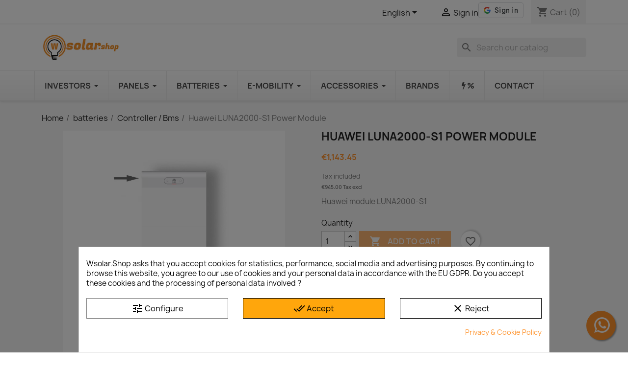

--- FILE ---
content_type: text/html; charset=utf-8
request_url: https://wsolar.shop/en/huawei-luna2000-10kw-c1-power-module
body_size: 28380
content:
<!doctype html><html lang="en-US"><head><meta charset="utf-8"><meta http-equiv="x-ua-compatible" content="ie=edge"><title>Huawei LUNA2000-S1 Power Module - Wsolar.Shop</title><meta name="description" content="Huawei module LUNA2000-S1"> <script>window.stProVideosEnablePrivacyEnhancedMode = true;</script><meta name='cookiesplus-added' content='true'><script data-keepinline='true' data-cfasync='false'>let cookiesplusCookieValue=null;if(window.cookiesplus_debug){debugger;}
for(let cookie of document.cookie.split(';')){let[cookieName,...rest]=cookie.trim().split('=');let value=rest.join('=');if(cookieName==='cookiesplus'){try{let decoded=decodeURIComponent(value);cookiesplusCookieValue=JSON.parse(decoded);break;}catch(e){console.error('Failed to parse cookiesplus cookie value',e);throw new Error('Invalid cookiesplus cookie value');}}}
if(cookiesplusCookieValue===null){console.log('%ccookiesplus cookie doesn\'t exist','background: red; color: white');throw new Error('cookiesplus cookie not found');}
const defaultConsents={'ad_storage':false,'ad_user_data':false,'ad_personalization':false,'analytics_storage':false,'functionality_storage':false,'personalization_storage':false,'security_storage':false,};Object.keys(defaultConsents).forEach(function(key){window[key]=false;});const cookiesplusConsents=Object.keys(cookiesplusCookieValue.consents).filter(v=>v.startsWith('cookiesplus-finality'));if(cookiesplusCookieValue&&(cookiesplusCookieValue.consent_mode||cookiesplusCookieValue.gtm_consent_mode)){window.gtm=window.gtm||[];cookiesplusConsents.forEach(function(key){const consentMode=cookiesplusCookieValue.consent_mode||cookiesplusCookieValue.gtm_consent_mode;const gtmConsentType=consentMode&&consentMode[key]&&consentMode[key].gtm_consent_type;if(cookiesplusCookieValue&&cookiesplusCookieValue.consents&&typeof cookiesplusCookieValue.consents[key]!=='undefined'&&cookiesplusCookieValue.consents[key]==='on'&&gtmConsentType&&typeof gtmConsentType==='object'){Object.entries(gtmConsentType).forEach(function(entry){var consentKey=entry[0];var value=entry[1];if(value){if(!window.gtm){window.gtm={};}
window.gtm[consentKey]=true;}});}});window.dataLayer=window.dataLayer||[];function gtag(){dataLayer.push(arguments);}
gtag('consent','default',{'ad_storage':'denied','ad_user_data':'denied','ad_personalization':'denied','analytics_storage':'denied','functionality_storage':'denied','personalization_storage':'denied','security_storage':'denied','wait_for_update':500});gtag('consent','update',{'ad_storage':window.gtm.ad_storage?'granted':'denied','ad_user_data':window.gtm.ad_user_data?'granted':'denied','ad_personalization':window.gtm.ad_personalization?'granted':'denied','analytics_storage':window.gtm.analytics_storage?'granted':'denied','functionality_storage':window.gtm.functionality_storage?'granted':'denied','personalization_storage':window.gtm.personalization_storage?'granted':'denied','security_storage':window.gtm.security_storage?'granted':'denied',});if(cookiesplusCookieValue.gtm_consent_mode!==undefined&&cookiesplusCookieValue.gtm_consent_mode.url_passthrough!==undefined){gtag('set','url_passthrough',cookiesplusCookieValue.gtm_consent_mode.url_passthrough);}
if(cookiesplusCookieValue.gtm_consent_mode!==undefined&&cookiesplusCookieValue.gtm_consent_mode.ads_data_redaction!==undefined){gtag('set','ads_data_redaction',cookiesplusCookieValue.gtm_consent_mode.ads_data_redaction);}}
if(cookiesplusCookieValue&&cookiesplusCookieValue.muet_consent_mode){window.muet=window.muet||[];cookiesplusConsents.forEach(function(key){const consentMode=cookiesplusCookieValue.muet_consent_mode;const muetConsentType=consentMode&&consentMode[key]&&consentMode[key].muet_consent_type;if(cookiesplusCookieValue&&cookiesplusCookieValue.consents&&typeof cookiesplusCookieValue.consents[key]!=='undefined'&&cookiesplusCookieValue.consents[key]==='on'&&muetConsentType&&typeof muetConsentType==='object'){Object.entries(muetConsentType).forEach(function(entry){var consentKey=entry[0];var value=entry[1];if(value){if(!window.muet||typeof window.muet!=='object'){window.muet={};}
window.muet[consentKey]=true;}});}});window.uetq=window.uetq||[];window.uetq.push('consent',{ad_storage:'denied',analytics_storage:'denied'});window.uetq.push('consent',{ad_storage:window.muet.ad_storage?'granted':'denied',analytics_storage:window.muet.analytics_storage?'granted':'denied',});}</script><meta name="keywords" content=""><link rel="canonical" href="https://wsolar.shop/en/huawei-luna2000-10kw-c1-power-module"><link rel="alternate" href="https://wsolar.shop/huawei-luna2000-10kw-c1-modulo-power" hreflang="es-ES"><link rel="alternate" href="https://wsolar.shop/en/huawei-luna2000-10kw-c1-power-module" hreflang="en-US"><link rel="alternate" href="https://wsolar.shop/it/modulo-di-alimentazione-huawei-luna2000-10kw-c1" hreflang="it-it"><link rel="alternate" href="https://wsolar.shop/de/huawei-luna2000-10kw-c1-leistungsmodul" hreflang="de-de"><link rel="alternate" href="https://wsolar.shop/fr/module-dalimentation-huawei-luna2000-10kw-c1" hreflang="fr-fr"><link rel="alternate" href="https://wsolar.shop/pt/huawei-luna2000-10kw-c1-modulo-de-potencia" hreflang="pt-pt"><link rel="alternate" href="https://wsolar.shop/nl/huawei-luna2000-10kw-c1-vermogensmodule" hreflang="nl-NL"><meta property="og:title" content="Huawei LUNA2000-S1 Power Module" /><meta property="og:description" content="Huawei module LUNA2000-S1" /><meta property="og:url" content="https://wsolar.shop/en/huawei-luna2000-10kw-c1-power-module" /><meta property="og:site_name" content="Wsolar.Shop" /><meta name="viewport" content="width=device-width, initial-scale=1"><link rel="icon" type="image/vnd.microsoft.icon" href="https://wsolar.shop/img/favicon.ico?1763389494"><link rel="shortcut icon" type="image/x-icon" href="https://wsolar.shop/img/favicon.ico?1763389494"><link rel="stylesheet" href="https://wsolar.shop/themes/classic/assets/css/theme.css" type="text/css" media="all"><link rel="stylesheet" href="https://wsolar.shop/modules/blockreassurance/views/dist/front.css" type="text/css" media="all"><link rel="stylesheet" href="https://wsolar.shop/modules/ps_socialfollow/views/css/ps_socialfollow.css" type="text/css" media="all"><link rel="stylesheet" href="https://wsolar.shop/modules/ps_searchbar/ps_searchbar.css" type="text/css" media="all"><link rel="stylesheet" href="https://wsolar.shop/modules/pts_customertypeopc/views/css/front/front.css" type="text/css" media="all"><link rel="stylesheet" href="https://wsolar.shop/modules/pts_customertypeopc/views/css/front/override.css" type="text/css" media="all"><link rel="stylesheet" href="https://wsolar.shop/modules/seur/views/css/seurGMap.css" type="text/css" media="all"><link rel="stylesheet" href="https://wsolar.shop/modules/seur/views/css/front.css" type="text/css" media="all"><link rel="stylesheet" href="https://wsolar.shop/modules/ets_superspeed/views/css/hide.css" type="text/css" media="all"><link rel="stylesheet" href="https://wsolar.shop/modules/ybc_blog/views/css/blog_all.css" type="text/css" media="all"><link rel="stylesheet" href="https://wsolar.shop/modules/ybc_blog/views/css/slick.css" type="text/css" media="all"><link rel="stylesheet" href="https://wsolar.shop/modules/ybc_blog/views/css/product.css" type="text/css" media="all"><link rel="stylesheet" href="https://wsolar.shop/modules/ybc_blog/views/css/custom.css" type="text/css" media="all"><link rel="stylesheet" href="https://wsolar.shop/modules/redsys/views/css/redsys.css" type="text/css" media="all"><link rel="stylesheet" href="https://wsolar.shop/modules/ets_banneranywhere/views/css/front.css" type="text/css" media="all"><link rel="stylesheet" href="https://wsolar.shop/modules/cookiesplus/views/css/cookiesplus.css" type="text/css" media="all"><link rel="stylesheet" href="https://wsolar.shop/modules/ets_htmlbox/views/css/front.css" type="text/css" media="all"><link rel="stylesheet" href="https://wsolar.shop/modules/higoogleconnect/views/css/front.css" type="text/css" media="all"><link rel="stylesheet" href="https://wsolar.shop/modules/productcomments/views/css/productcomments.css" type="text/css" media="all"><link rel="stylesheet" href="https://wsolar.shop/modules/whatsappchat/views/css/whatsapp.css" type="text/css" media="all"><link rel="stylesheet" href="https://wsolar.shop/modules/whatsappchat/views/css/jBox.min.css" type="text/css" media="all"><link rel="stylesheet" href="https://wsolar.shop/modules/ets_megamenu/views/css/layout1.css" type="text/css" media="all"><link rel="stylesheet" href="https://wsolar.shop/modules/ets_megamenu/views/css/mobile_floating.css" type="text/css" media="all"><link rel="stylesheet" href="https://wsolar.shop/modules/vatchecker/views/css/front.css" type="text/css" media="all"><link rel="stylesheet" href="https://wsolar.shop/modules/stockalert/views/css/stockalert-front-17.css" type="text/css" media="all"><link rel="stylesheet" href="https://wsolar.shop/modules/ets_awesomeurl/views/css/front.css" type="text/css" media="all"><link rel="stylesheet" href="https://wsolar.shop/modules/paypalfeeplus/views/css/front.css" type="text/css" media="all"><link rel="stylesheet" href="https://wsolar.shop/modules/codegenerator//views/css/front.css" type="text/css" media="all"><link rel="stylesheet" href="https://wsolar.shop/js/jquery/ui/themes/base/minified/jquery-ui.min.css" type="text/css" media="all"><link rel="stylesheet" href="https://wsolar.shop/js/jquery/ui/themes/base/minified/jquery.ui.theme.min.css" type="text/css" media="all"><link rel="stylesheet" href="https://wsolar.shop/modules/blockwishlist/public/wishlist.css" type="text/css" media="all"><link rel="stylesheet" href="https://wsolar.shop/js/jquery/plugins/fancybox/jquery.fancybox.css" type="text/css" media="all"><link rel="stylesheet" href="https://wsolar.shop/modules/ets_megamenu/views/css/megamenu.css" type="text/css" media="all"><link rel="stylesheet" href="https://wsolar.shop/modules/ets_megamenu/views/css/fix17.css" type="text/css" media="all"><link rel="stylesheet" href="https://wsolar.shop/modules/ets_megamenu/views/css/cache.css" type="text/css" media="all"> <script type="text/javascript">var CTOPC = {"TranslationList":{"keyTranslation":"Translation","customerType":"Customer Type","customerTypeRequired":"Select and save your customer type. This information is required.","customerTypeRequiredAddress":"Save a customer type to add the address and continue with the purchase.","pleaseSelectCustomerType":"Please select a customer type","errorSavingCustomerType":"An error occurred. Please try again.","customerTypeModalTitle":"Tell us a little about you","customerTypeModalDescription":"Tell us what type of customer you are so we can adapt the store to your profile.","continue":"Continue","selectAnOption":"Select an option"},"actions_pts_customertypeopc":"https:\/\/wsolar.shop\/en\/module\/pts_customertypeopc\/actions","pts_customertypeopc_token":"98eb21604284e7a761bb30ece883228b","ctopc_page_controller":"product","CTOPC_FIELD_TYPE":"select","customerTypeId":false,"ptsToken":"ufnzVTaJxYn-CGcuTopsjlk5YX5RFXmCbg58Tpdiyyw","showModalImmediately":false,"Fields":{"listByCustomerTypeUrl":"https:\/\/wsolar.shop\/en\/ctopc\/field\/list"},"Modal":{"saveCustomerTypeUrl":"https:\/\/wsolar.shop\/en\/ctopc\/customer-type\/assign"}};
        var C_P_CMS_PAGE = 2;
        var C_P_CONSENT_DOWNLOAD = "https:\/\/wsolar.shop\/en\/module\/cookiesplus\/front";
        var C_P_COOKIES_POLICIES = 5;
        var C_P_COOKIE_CONFIG = {"1":{"cookies":[{"name":"cookiesplus"},{"name":"PrestaShop-#"}]},"3":{"cookies":[{"name":"_gd#"},{"name":"_gid"}],"gtm_consent_type":{"analytics_storage":"true"},"firingEvent":""},"4":{"gtm_consent_type":{"ad_storage":"true","ad_user_data":"true","ad_personalization":"true"},"firingEvent":"","yt":true}};
        var C_P_COOKIE_VALUE = "{}";
        var C_P_DATE = "2026-01-20 21:26:19";
        var C_P_DISPLAY_AGAIN = 1;
        var C_P_DOMAIN = ".wsolar.shop";
        var C_P_EXPIRY = 365;
        var C_P_FINALITIES_COUNT = 3;
        var C_P_NOT_AVAILABLE_OUTSIDE_EU = 1;
        var C_P_OVERLAY = "1";
        var C_P_OVERLAY_OPACITY = "0.5";
        var C_P_REFRESH = 0;
        var PS_COOKIE_SAMESITE = "Lax";
        var PS_COOKIE_SECURE = 1;
        var always_load_content = false;
        var baseDir = "\/";
        var blockwishlistController = "https:\/\/wsolar.shop\/en\/module\/blockwishlist\/action";
        var etsAwuFo = {"version":"1.3.4","conf":{"removeId":true,"removeAttrAlias":true,"removeAttrIdAlias":false}};
        var hiGoogleConnect = {"frontUrl":"https:\/\/wsolar.shop\/en\/module\/higoogleconnect\/googleConnect","secure_key":"521c6f68537d6fa937a1753ebe0faeb7"};
        var pp_ets_onepagecheckout = false;
        var pp_onepagecheckoutps = true;
        var pp_steasycheckout = false;
        var pp_supercheckout = false;
        var pp_thecheckout = false;
        var prestashop = {"cart":null,"currency":{"id":1,"name":"Euro","iso_code":"EUR","iso_code_num":"978","sign":"\u20ac"},"customer":{"lastname":null,"firstname":null,"email":null,"last_passwd_gen":null,"birthday":null,"newsletter":null,"newsletter_date_add":null,"ip_registration_newsletter":null,"optin":null,"website":null,"company":null,"siret":null,"ape":null,"outstanding_allow_amount":0,"max_payment_days":0,"active":true,"note":null,"is_guest":false,"id_shop":null,"id_shop_group":null,"id_default_group":1,"date_add":null,"date_upd":null,"reset_password_token":null,"reset_password_validity":null,"is_logged":false,"gender":null,"type":null,"name":null,"id":null,"risk":null,"addresses":null},"country":{"id_zone":9,"id_currency":1,"call_prefix":34,"iso_code":"ES","active":"1","contains_states":"1","need_identification_number":"0","need_zip_code":"1","zip_code_format":"NNNNN","display_tax_label":"1","name":"Espa\u00f1a","id":6},"language":{"name":"English (English)","iso_code":"en","locale":"en-US","language_code":"en-US","active":"1","is_rtl":"0","date_format_lite":"m\/d\/Y","date_format_full":"m\/d\/Y H:i:s","id":2},"page":{"title":"","canonical":"https:\/\/wsolar.shop\/en\/huawei-luna2000-10kw-c1-power-module","meta":{"title":"Huawei LUNA2000-S1 Power Module","description":"Huawei module LUNA2000-S1","keywords":"","robots":"index"},"page_name":"product","body_classes":{"lang-en":true,"lang-rtl":false,"country-ES":true,"currency-EUR":true,"layout-full-width":true,"page-product":true,"tax-display-enabled":true,"page-customer-account":false,"product-id-615":true,"product-Huawei LUNA2000-S1 Power Module":true,"product-id-category-65":true,"product-id-manufacturer-4":true,"product-id-supplier-3":true},"admin_notifications":[],"password-policy":{"feedbacks":{"0":"Very weak","1":"Weak","2":"Average","3":"Strong","4":"Very strong","Straight rows of keys are easy to guess":"Straight rows of keys are easy to guess","Short keyboard patterns are easy to guess":"Short keyboard patterns are easy to guess","Use a longer keyboard pattern with more turns":"Use a longer keyboard pattern with more turns","Repeats like \"aaa\" are easy to guess":"Repeats like \"aaa\" are easy to guess","Repeats like \"abcabcabc\" are only slightly harder to guess than \"abc\"":"Repeats like \"abcabcabc\" are only slightly harder to guess than \"abc\"","Sequences like abc or 6543 are easy to guess":"Sequences like \"abc\" or \"6543\" are easy to guess.","Recent years are easy to guess":"Recent years are easy to guess","Dates are often easy to guess":"Dates are often easy to guess","This is a top-10 common password":"This is a top-10 common password","This is a top-100 common password":"This is a top-100 common password","This is a very common password":"This is a very common password","This is similar to a commonly used password":"This is similar to a commonly used password","A word by itself is easy to guess":"A word by itself is easy to guess","Names and surnames by themselves are easy to guess":"Names and surnames by themselves are easy to guess","Common names and surnames are easy to guess":"Common names and surnames are easy to guess","Use a few words, avoid common phrases":"Use a few words, avoid common phrases","No need for symbols, digits, or uppercase letters":"No need for symbols, digits, or uppercase letters","Avoid repeated words and characters":"Avoid repeated words and characters","Avoid sequences":"Avoid sequences","Avoid recent years":"Avoid recent years","Avoid years that are associated with you":"Avoid years that are associated with you","Avoid dates and years that are associated with you":"Avoid dates and years that are associated with you","Capitalization doesn't help very much":"Capitalization doesn't help very much","All-uppercase is almost as easy to guess as all-lowercase":"All-uppercase is almost as easy to guess as all-lowercase","Reversed words aren't much harder to guess":"Reversed words aren't much harder to guess","Predictable substitutions like '@' instead of 'a' don't help very much":"Predictable substitutions like \"@\" instead of \"a\" don't help very much.","Add another word or two. Uncommon words are better.":"Add another word or two. Uncommon words are better."}}},"shop":{"name":"Wsolar.Shop","logo":"https:\/\/wsolar.shop\/img\/logo-1763389459.jpg","stores_icon":"https:\/\/wsolar.shop\/img\/logo_stores.png","favicon":"https:\/\/wsolar.shop\/img\/favicon.ico"},"core_js_public_path":"\/themes\/","urls":{"base_url":"https:\/\/wsolar.shop\/","current_url":"https:\/\/wsolar.shop\/en\/huawei-luna2000-10kw-c1-power-module","shop_domain_url":"https:\/\/wsolar.shop","img_ps_url":"https:\/\/wsolar.shop\/img\/","img_cat_url":"https:\/\/wsolar.shop\/img\/c\/","img_lang_url":"https:\/\/wsolar.shop\/img\/l\/","img_prod_url":"https:\/\/wsolar.shop\/img\/p\/","img_manu_url":"https:\/\/wsolar.shop\/img\/m\/","img_sup_url":"https:\/\/wsolar.shop\/img\/su\/","img_ship_url":"https:\/\/wsolar.shop\/img\/s\/","img_store_url":"https:\/\/wsolar.shop\/img\/st\/","img_col_url":"https:\/\/wsolar.shop\/img\/co\/","img_url":"https:\/\/wsolar.shop\/themes\/classic\/assets\/img\/","css_url":"https:\/\/wsolar.shop\/themes\/classic\/assets\/css\/","js_url":"https:\/\/wsolar.shop\/themes\/classic\/assets\/js\/","pic_url":"https:\/\/wsolar.shop\/upload\/","theme_assets":"https:\/\/wsolar.shop\/themes\/classic\/assets\/","theme_dir":"https:\/\/wsolar.shop\/themes\/classic\/","pages":{"address":"https:\/\/wsolar.shop\/en\/address","addresses":"https:\/\/wsolar.shop\/en\/addresses","authentication":"https:\/\/wsolar.shop\/en\/login","manufacturer":"https:\/\/wsolar.shop\/en\/brands","cart":"https:\/\/wsolar.shop\/en\/cart","category":"https:\/\/wsolar.shop\/en\/index.php?controller=category","cms":"https:\/\/wsolar.shop\/en\/index.php?controller=cms","contact":"https:\/\/wsolar.shop\/en\/contact-us","discount":"https:\/\/wsolar.shop\/en\/discount","guest_tracking":"https:\/\/wsolar.shop\/en\/guest-tracking","history":"https:\/\/wsolar.shop\/en\/order-history","identity":"https:\/\/wsolar.shop\/en\/identity","index":"https:\/\/wsolar.shop\/en\/","my_account":"https:\/\/wsolar.shop\/en\/my-account","order_confirmation":"https:\/\/wsolar.shop\/en\/order-confirmation","order_detail":"https:\/\/wsolar.shop\/en\/index.php?controller=order-detail","order_follow":"https:\/\/wsolar.shop\/en\/order-follow","order":"https:\/\/wsolar.shop\/en\/order","order_return":"https:\/\/wsolar.shop\/en\/index.php?controller=order-return","order_slip":"https:\/\/wsolar.shop\/en\/credit-slip","pagenotfound":"https:\/\/wsolar.shop\/en\/page-not-found","password":"https:\/\/wsolar.shop\/en\/password-recovery","pdf_invoice":"https:\/\/wsolar.shop\/en\/index.php?controller=pdf-invoice","pdf_order_return":"https:\/\/wsolar.shop\/en\/index.php?controller=pdf-order-return","pdf_order_slip":"https:\/\/wsolar.shop\/en\/index.php?controller=pdf-order-slip","prices_drop":"https:\/\/wsolar.shop\/en\/prices-drop","product":"https:\/\/wsolar.shop\/en\/index.php?controller=product","registration":"https:\/\/wsolar.shop\/en\/registration","search":"https:\/\/wsolar.shop\/en\/search","sitemap":"https:\/\/wsolar.shop\/en\/sitemap","stores":"https:\/\/wsolar.shop\/en\/stores","supplier":"https:\/\/wsolar.shop\/en\/supplier","new_products":"https:\/\/wsolar.shop\/en\/new-products","brands":"https:\/\/wsolar.shop\/en\/brands","register":"https:\/\/wsolar.shop\/en\/registration","order_login":"https:\/\/wsolar.shop\/en\/order?login=1"},"alternative_langs":{"es-ES":"https:\/\/wsolar.shop\/huawei-luna2000-10kw-c1-modulo-power","en-US":"https:\/\/wsolar.shop\/en\/huawei-luna2000-10kw-c1-power-module","it-it":"https:\/\/wsolar.shop\/it\/modulo-di-alimentazione-huawei-luna2000-10kw-c1","de-de":"https:\/\/wsolar.shop\/de\/huawei-luna2000-10kw-c1-leistungsmodul","fr-fr":"https:\/\/wsolar.shop\/fr\/module-dalimentation-huawei-luna2000-10kw-c1","pt-pt":"https:\/\/wsolar.shop\/pt\/huawei-luna2000-10kw-c1-modulo-de-potencia","nl-NL":"https:\/\/wsolar.shop\/nl\/huawei-luna2000-10kw-c1-vermogensmodule"},"actions":{"logout":"https:\/\/wsolar.shop\/en\/?mylogout="},"no_picture_image":{"bySize":{"small_default":{"url":"https:\/\/wsolar.shop\/img\/p\/en-default-small_default.jpg","width":98,"height":98},"cart_default":{"url":"https:\/\/wsolar.shop\/img\/p\/en-default-cart_default.jpg","width":125,"height":125},"home_default":{"url":"https:\/\/wsolar.shop\/img\/p\/en-default-home_default.jpg","width":250,"height":250},"medium_default":{"url":"https:\/\/wsolar.shop\/img\/p\/en-default-medium_default.jpg","width":452,"height":452},"large_default":{"url":"https:\/\/wsolar.shop\/img\/p\/en-default-large_default.jpg","width":800,"height":800}},"small":{"url":"https:\/\/wsolar.shop\/img\/p\/en-default-small_default.jpg","width":98,"height":98},"medium":{"url":"https:\/\/wsolar.shop\/img\/p\/en-default-home_default.jpg","width":250,"height":250},"large":{"url":"https:\/\/wsolar.shop\/img\/p\/en-default-large_default.jpg","width":800,"height":800},"legend":""}},"configuration":{"display_taxes_label":true,"display_prices_tax_incl":true,"is_catalog":false,"show_prices":true,"opt_in":{"partner":false},"quantity_discount":{"type":"discount","label":"Unit discount"},"voucher_enabled":1,"return_enabled":1},"field_required":[],"breadcrumb":{"links":[{"title":"Home","url":"https:\/\/wsolar.shop\/en\/"},{"title":"batteries","url":"https:\/\/wsolar.shop\/en\/battery"},{"title":"Controller \/ Bms","url":"https:\/\/wsolar.shop\/en\/controller-bms"},{"title":"Huawei LUNA2000-S1 Power Module","url":"https:\/\/wsolar.shop\/en\/huawei-luna2000-10kw-c1-power-module"}],"count":4},"link":{"protocol_link":"https:\/\/","protocol_content":"https:\/\/"},"time":1768940779,"static_token":"155cfc337e876a0fb8893c9f619f6d75","token":"b52a5c430177fd09b2ea116fe3a0c59d","debug":false};
        var productsAlreadyTagged = [];
        var psemailsubscription_subscription = "https:\/\/wsolar.shop\/en\/module\/ps_emailsubscription\/subscription";
        var psr_icon_color = "#ff932c";
        var removeFromWishlistUrl = "https:\/\/wsolar.shop\/en\/module\/blockwishlist\/action?action=deleteProductFromWishlist";
        var ssIsCeInstalled = false;
        var ss_link_image_webp = "https:\/\/wsolar.shop\/modules\/ets_superspeed\/views\/img\/en.webp";
        var wishlistAddProductToCartUrl = "https:\/\/wsolar.shop\/en\/module\/blockwishlist\/action?action=addProductToCart";
        var wishlistUrl = "https:\/\/wsolar.shop\/en\/module\/blockwishlist\/view";</script> <script type="text/javascript">var sp_link_base ='https://wsolar.shop';</script> <style>.layered_filter_ul .radio,.layered_filter_ul .checkbox {
    display: inline-block;
}
.ets_speed_dynamic_hook .cart-products-count{
    display:none!important;
}
.ets_speed_dynamic_hook .ajax_cart_quantity ,.ets_speed_dynamic_hook .ajax_cart_product_txt,.ets_speed_dynamic_hook .ajax_cart_product_txt_s{
    display:none!important;
}
.ets_speed_dynamic_hook .shopping_cart > a:first-child:after {
    display:none!important;
}</style> <script type="application/ld+json" id="adpmicrodatos-organization-ps17v5.5.2">{
    "name" : "Wsolar.Shop",
    "url" : "https:\/\/wsolar.shop\/",
    "logo" : [
    	{

    	"@type" : "ImageObject",
    	"url" : "https://wsolar.shop/img/logo-1763389459.jpg"
    	}
    ],
        "email" : "web@wsolar.shop",
    			"address": {
	    "@type": "PostalAddress",
	    "addressLocality": "Seva, Barcelona",
	    "postalCode": "08553",
	    "streetAddress": "Grup: SorsHoms 82 s.l.u ES-B56416381",
	    "addressRegion": "Barcelona",
	    "addressCountry": "ES"
	},
				
	"@context": "http://schema.org",
	"@type" : "Organization"
}</script>  <script type="application/ld+json" id="adpmicrodatos-webpage-ps17v5.5.2">{
    "@context": "http://schema.org",
    "@type" : "WebPage",
    "isPartOf": [{
        "@type":"WebSite",
        "url":  "https://wsolar.shop/en/",
        "name": "Wsolar.Shop"
    }],
    "name": "Huawei LUNA2000-S1 Power Module",
    "url": "https://wsolar.shop/en/huawei-luna2000-10kw-c1-power-module"
}</script>  <script type="application/ld+json" id="adpmicrodatos-breadcrumblist-ps17v5.5.2">{
        "itemListElement": [
            {
                "item": "https:\/\/wsolar.shop\/en\/",
                "name": "Home",
                "position": 1,
                "@type": "ListItem"
            }, 
            {
                "item": "https:\/\/wsolar.shop\/en\/battery",
                "name": "batteries",
                "position": 2,
                "@type": "ListItem"
            }, 
            {
                "item": "https:\/\/wsolar.shop\/en\/controller-bms",
                "name": "Controller \/ Bms",
                "position": 3,
                "@type": "ListItem"
            } 
        ],
        "@context": "https://schema.org/",
        "@type": "BreadcrumbList"
    }</script>  <script type="application/ld+json" id="adpmicrodatos-product-ps17v5.5.2">{
    "name": "Huawei LUNA2000-S1 Power Module",
    "image": ["https:\/\/wsolar.shop\/1720-large_default\/huawei-luna2000-10kw-c1-power-module.webp"],
    "url": "https:\/\/wsolar.shop\/en\/huawei-luna2000-10kw-c1-power-module",
    "productID": 615,
            "gtin13": "8490006159901",
        "category": "controller-bms",
    "sku": "WS65827",
    "mpn": "01076596",
    "brand": {
        "@type": "Brand",
        "name": "Huawei"
    },
    "description": "Huawei module LUNA2000-S1",
     "offers": {
        "availability": "https://schema.org/InStock",
              "price": "1143.45",
          "priceCurrency": "EUR",
        "url": "https:\/\/wsolar.shop\/en\/huawei-luna2000-10kw-c1-power-module",
              "itemCondition": "https://schema.org/NewCondition",
                "seller":{
            "name": "Wsolar.Shop",
            "@type": "Organization"
        },
    
    "hasMerchantReturnPolicy": {

"applicableCountry": "ES",
"returnPolicyCategory": "MerchantReturnFiniteReturnWindow",
"merchantReturnDays": "14",
"returnMethod": "ReturnInStore",
"returnFees": "ReturnFeesCustomerResponsibility",


    "@type": "MerchantReturnPolicy"
  },

      "shippingDetails": {
  "@type": "OfferShippingDetails",
  "shippingRate": {
    "@type": "MonetaryAmount",
    "value": 0,
    "currency": "EUR"
  },
  "shippingDestination": {
    "@type": "DefinedRegion",
    "addressCountry": "ES"
  },
  "deliveryTime": {
    "@type": "ShippingDeliveryTime",
    "handlingTime": {
      "@type": "QuantitativeValue",
      "minValue": "1",
      "maxValue": "3",
      "unitCode": "DAY"
    },
    "transitTime": {
      "@type": "QuantitativeValue",
      "minValue": "3",
      "maxValue": "3",
      "unitCode": "DAY"
    }
  }
},          "@type": "Offer"
  },    "@context": "https://schema.org/",
    "@type": "Product"
}</script> <script type="text/javascript">var unlike_text ="Unlike this post";
var like_text ="Like this post";
var baseAdminDir ='//';
var ybc_blog_product_category ='0';
var ybc_blog_polls_g_recaptcha = false;</script> <script type="text/javascript" data-keepinline="true">var trustpilot_script_url = 'https://invitejs.trustpilot.com/tp.min.js';
    var trustpilot_key = '5kqsuo16V623giA1';
    var trustpilot_widget_script_url = '//widget.trustpilot.com/bootstrap/v5/tp.widget.bootstrap.min.js';
    var trustpilot_integration_app_url = 'https://ecommscript-integrationapp.trustpilot.com';
    var trustpilot_preview_css_url = '//ecommplugins-scripts.trustpilot.com/v2.1/css/preview.min.css';
    var trustpilot_preview_script_url = '//ecommplugins-scripts.trustpilot.com/v2.1/js/preview.min.js';
    var trustpilot_ajax_url = 'https://wsolar.shop/en/module/trustpilot/trustpilotajax';
    var user_id = '0';
    var trustpilot_trustbox_settings = {"trustboxes":[],"activeTrustbox":0,"pageUrls":{"landing":"https:\/\/wsolar.shop\/","category":"https:\/\/wsolar.shop\/inversores","product":"https:\/\/wsolar.shop\/fronius-smart-meter-ts-100a-1"}};</script> <script type="text/javascript" src="/modules/trustpilot/views/js/tp_register.min.js"></script> <script type="text/javascript" src="/modules/trustpilot/views/js/tp_trustbox.min.js"></script> <script type="text/javascript" src="/modules/trustpilot/views/js/tp_preview.min.js"></script> <style>div#cookiesplus-modal,#cookiesplus-modal>div,#cookiesplus-modal p{background-color:#fff !important}#cookiesplus-modal>div,#cookiesplus-modal p{color:#000 !important}#cookiesplus-modal button.cookiesplus-accept,#cookiesplus-modal button.cookiesplus-accept-encourage{background-color:#ffa60c}#cookiesplus-modal button.cookiesplus-accept,#cookiesplus-modal button.cookiesplus-accept-encourage{border:1px solid #000}#cookiesplus-modal button.cookiesplus-accept,#cookiesplus-modal button.cookiesplus-accept-encourage{color:#000}#cookiesplus-modal button.cookiesplus-accept,#cookiesplus-modal button.cookiesplus-accept-encourage{font-size:16px}#cookiesplus-modal button.cookiesplus-more-information{background-color:#fff}#cookiesplus-modal button.cookiesplus-more-information{border:1px solid #7a7a7a}#cookiesplus-modal button.cookiesplus-more-information{color:#000}#cookiesplus-modal button.cookiesplus-more-information{font-size:16px}#cookiesplus-modal button.cookiesplus-reject,#cookiesplus-modal button.cookiesplus-reject-encourage{background-color:#fff}#cookiesplus-modal button.cookiesplus-reject,#cookiesplus-modal button.cookiesplus-reject-encourage{border:1px solid #000}#cookiesplus-modal button.cookiesplus-reject,#cookiesplus-modal button.cookiesplus-reject-encourage{color:#000}#cookiesplus-modal button.cookiesplus-reject,#cookiesplus-modal button.cookiesplus-reject-encourage{font-size:16px}#cookiesplus-modal button.cookiesplus-save:not([disabled]){background-color:#fff}#cookiesplus-modal button.cookiesplus-save:not([disabled]){border:1px solid #7a7a7a}#cookiesplus-modal button.cookiesplus-save:not([disabled]){color:#000}#cookiesplus-modal button.cookiesplus-save{font-size:16px}#cookiesplus-tab{bottom:0;left:0}</style><script id="hookDisplayHeader_94_3f3971d991"></script> <script>var cookiesPlusBlockedScripts = cookiesPlusBlockedScripts || [];
    var hookModuleData = [];
    hookModuleData['id_module'] = '94';
    hookModuleData['location'] = '#hookDisplayHeader_94_3f3971d991';
    hookModuleData['finalities'] = "4";
    hookModuleData['script'] = ""\n\n    <meta id=\"js-rcpgtm-tracking-config\" data-tracking-data=\"%7B%22bing%22%3A%7B%22tracking_id%22%3A%22%22%2C%22feed%22%3A%7B%22id_product_prefix%22%3A%22%22%2C%22id_product_source_key%22%3A%22id_product%22%2C%22id_variant_prefix%22%3A%22%22%2C%22id_variant_source_key%22%3A%22id_attribute%22%7D%7D%2C%22context%22%3A%7B%22browser%22%3A%7B%22device_type%22%3A1%7D%2C%22localization%22%3A%7B%22id_country%22%3A6%2C%22country_code%22%3A%22ES%22%2C%22id_currency%22%3A1%2C%22currency_code%22%3A%22EUR%22%2C%22id_lang%22%3A2%2C%22lang_code%22%3A%22en%22%7D%2C%22page%22%3A%7B%22controller_name%22%3A%22product%22%2C%22products_per_page%22%3A12%2C%22category%22%3A%5B%5D%2C%22search_term%22%3A%22%22%7D%2C%22shop%22%3A%7B%22id_shop%22%3A1%2C%22shop_name%22%3A%22Wsolar%22%2C%22base_dir%22%3A%22https%3A%2F%2Fwsolar.shop%2F%22%7D%2C%22tracking_module%22%3A%7B%22module_name%22%3A%22rcpgtagmanager%22%2C%22checkout_module%22%3A%7B%22module%22%3A%22default%22%2C%22controller%22%3A%22order%22%7D%2C%22service_version%22%3A%228%22%2C%22token%22%3A%22aad29464c08f54d462e4aa2fb492e03f%22%7D%2C%22user%22%3A%5B%5D%7D%2C%22criteo%22%3A%7B%22tracking_id%22%3A%22%22%2C%22feed%22%3A%7B%22id_product_prefix%22%3A%22%22%2C%22id_product_source_key%22%3A%22id_product%22%2C%22id_variant_prefix%22%3A%22%22%2C%22id_variant_source_key%22%3A%22id_attribute%22%7D%7D%2C%22facebook%22%3A%7B%22tracking_id%22%3A%22%22%2C%22feed%22%3A%7B%22id_product_prefix%22%3A%22%22%2C%22id_product_source_key%22%3A%22id_product%22%2C%22id_variant_prefix%22%3A%22%22%2C%22id_variant_source_key%22%3A%22id_attribute%22%7D%7D%2C%22ga4%22%3A%7B%22tracking_id%22%3A%22%22%2C%22is_url_passthrough%22%3Atrue%2C%22is_data_import%22%3Afalse%7D%2C%22gads%22%3A%7B%22tracking_id%22%3A%22%22%2C%22merchant_id%22%3A%22%22%2C%22conversion_labels%22%3A%7B%22create_account%22%3A%22%22%2C%22product_view%22%3A%22%22%2C%22add_to_cart%22%3A%22%22%2C%22begin_checkout%22%3A%22%22%2C%22purchase%22%3A%22%22%7D%7D%2C%22gfeeds%22%3A%7B%22retail%22%3A%7B%22is_enabled%22%3Afalse%2C%22id_product_prefix%22%3A%22%22%2C%22id_product_source_key%22%3A%22id_product%22%2C%22id_variant_prefix%22%3A%22%22%2C%22id_variant_source_key%22%3A%22id_attribute%22%7D%2C%22custom%22%3A%7B%22is_enabled%22%3Afalse%2C%22id_product_prefix%22%3A%22%22%2C%22id_product_source_key%22%3A%22id_product%22%2C%22id_variant_prefix%22%3A%22%22%2C%22id_variant_source_key%22%3A%22id_attribute%22%2C%22is_id2%22%3Afalse%7D%7D%2C%22gtm%22%3A%7B%22tracking_id%22%3A%22GTM-W252BW6%22%2C%22is_disable_tracking%22%3Afalse%2C%22server_url%22%3A%22%22%7D%2C%22kelkoo%22%3A%7B%22tracking_list%22%3A%5B%5D%2C%22feed%22%3A%7B%22id_product_prefix%22%3A%22%22%2C%22id_product_source_key%22%3A%22id_product%22%2C%22id_variant_prefix%22%3A%22%22%2C%22id_variant_source_key%22%3A%22id_attribute%22%7D%7D%2C%22pinterest%22%3A%7B%22tracking_id%22%3A%22%22%2C%22feed%22%3A%7B%22id_product_prefix%22%3A%22%22%2C%22id_product_source_key%22%3A%22id_product%22%2C%22id_variant_prefix%22%3A%22%22%2C%22id_variant_source_key%22%3A%22id_attribute%22%7D%7D%2C%22tiktok%22%3A%7B%22tracking_id%22%3A%22%22%2C%22feed%22%3A%7B%22id_product_prefix%22%3A%22%22%2C%22id_product_source_key%22%3A%22id_product%22%2C%22id_variant_prefix%22%3A%22%22%2C%22id_variant_source_key%22%3A%22id_attribute%22%7D%7D%2C%22twitter%22%3A%7B%22tracking_id%22%3A%22%22%2C%22events%22%3A%7B%22add_to_cart_id%22%3A%22%22%2C%22payment_info_id%22%3A%22%22%2C%22checkout_initiated_id%22%3A%22%22%2C%22product_view_id%22%3A%22%22%2C%22lead_id%22%3A%22%22%2C%22purchase_id%22%3A%22%22%2C%22search_id%22%3A%22%22%7D%2C%22feed%22%3A%7B%22id_product_prefix%22%3A%22%22%2C%22id_product_source_key%22%3A%22id_product%22%2C%22id_variant_prefix%22%3A%22%22%2C%22id_variant_source_key%22%3A%22id_attribute%22%7D%7D%7D\">\n    <script type=\"text\/javascript\" data-keepinline=\"true\" data-cfasync=\"false\" src=\"\/modules\/rcpgtagmanager\/views\/js\/hook\/trackingClient.bundle.js\"><\/script>\n\n"";
    hookModuleData['js'] = [];
    hookModuleData['css'] = [];

    cookiesPlusBlockedScripts.push(hookModuleData);</script> <script src="https://accounts.google.com/gsi/client" async defer></script><script type="text/javascript">var Days_text = 'Day(s)';
    var Hours_text = 'Hr(s)';
    var Mins_text = 'Min(s)';
    var Sec_text = 'Sec(s)';</script><script type="text/javascript">var stockalert_url_check = "https://wsolar.shop/en/module/stockalert/account?process=check";
    var stockalert_url_add = "https://wsolar.shop/en/module/stockalert/account?process=add";
    var stockalert_url_remove = "https://wsolar.shop/en/module/stockalert/account?process=remove";</script> <style>.stockalert_button_container .btn-secondary {
 background-color: #ff932c;
color: white;
}</style><meta property="og:type" content="product"><meta property="og:image" content="https://wsolar.shop/1720-large_default/huawei-luna2000-10kw-c1-power-module.webp"><meta property="product:pretax_price:amount" content="945"><meta property="product:pretax_price:currency" content="EUR"><meta property="product:price:amount" content="1143.45"><meta property="product:price:currency" content="EUR"><meta property="product:weight:value" content="19.000000"><meta property="product:weight:units" content="kg"></head><body id="product" class="lang-en country-es currency-eur layout-full-width page-product tax-display-enabled product-id-615 product-huawei-luna2000-s1-power-module product-id-category-65 product-id-manufacturer-4 product-id-supplier-3"><main><header id="header"><div class="header-banner"></div><nav class="header-nav"><div class="container"><div class="row"><div class="hidden-sm-down"><div class="col-md-5 col-xs-12"><div id="_desktop_contact_link"><div id="contact-link"></div></div></div><div class="col-md-7 right-nav"><div id="_desktop_language_selector"><div class="language-selector-wrapper"> <span id="language-selector-label" class="hidden-md-up">Language:</span><div class="language-selector dropdown js-dropdown"> <button data-toggle="dropdown" class="hidden-sm-down btn-unstyle" aria-haspopup="true" aria-expanded="false" aria-label="Language dropdown"> <span class="expand-more">English</span> <i class="material-icons expand-more">&#xE5C5;</i> </button><ul class="dropdown-menu hidden-sm-down" aria-labelledby="language-selector-label"><li > <a href="https://wsolar.shop/huawei-luna2000-10kw-c1-modulo-power" class="dropdown-item" data-iso-code="es">Español</a></li><li class="current" > <a href="https://wsolar.shop/en/huawei-luna2000-10kw-c1-power-module" class="dropdown-item" data-iso-code="en">English</a></li><li > <a href="https://wsolar.shop/it/modulo-di-alimentazione-huawei-luna2000-10kw-c1" class="dropdown-item" data-iso-code="it">Italiano</a></li><li > <a href="https://wsolar.shop/de/huawei-luna2000-10kw-c1-leistungsmodul" class="dropdown-item" data-iso-code="de">Deutsch</a></li><li > <a href="https://wsolar.shop/fr/module-dalimentation-huawei-luna2000-10kw-c1" class="dropdown-item" data-iso-code="fr">Français</a></li><li > <a href="https://wsolar.shop/pt/huawei-luna2000-10kw-c1-modulo-de-potencia" class="dropdown-item" data-iso-code="pt">Português</a></li><li > <a href="https://wsolar.shop/nl/huawei-luna2000-10kw-c1-vermogensmodule" class="dropdown-item" data-iso-code="nl">Nederlands</a></li></ul> <select class="link hidden-md-up" aria-labelledby="language-selector-label"><option value="https://wsolar.shop/huawei-luna2000-10kw-c1-modulo-power" data-iso-code="es"> Español</option><option value="https://wsolar.shop/en/huawei-luna2000-10kw-c1-power-module" selected="selected" data-iso-code="en"> English</option><option value="https://wsolar.shop/it/modulo-di-alimentazione-huawei-luna2000-10kw-c1" data-iso-code="it"> Italiano</option><option value="https://wsolar.shop/de/huawei-luna2000-10kw-c1-leistungsmodul" data-iso-code="de"> Deutsch</option><option value="https://wsolar.shop/fr/module-dalimentation-huawei-luna2000-10kw-c1" data-iso-code="fr"> Français</option><option value="https://wsolar.shop/pt/huawei-luna2000-10kw-c1-modulo-de-potencia" data-iso-code="pt"> Português</option><option value="https://wsolar.shop/nl/huawei-luna2000-10kw-c1-vermogensmodule" data-iso-code="nl"> Nederlands</option> </select></div></div></div><div id="_desktop_user_info"><div class="user-info"> <a href="https://wsolar.shop/en/login?back=https%3A%2F%2Fwsolar.shop%2Fen%2Fhuawei-luna2000-10kw-c1-power-module" title="Log in to your customer account" rel="nofollow" > <i class="material-icons">&#xE7FF;</i> <span class="hidden-sm-down">Sign in</span> </a></div></div><div class="hi-gc-button-container hi-gc-displayNav2"><div class="g_id_signin" data-type="standart" data-shape="rectangular" data-theme="outline" data-text="signin" data-size="medium" data-locale="en"></div><div id="g_id_onload" data-client_id="837036915165-mkbu166ks1e7fgv5pbgn6uj07ijqpn7s.apps.googleusercontent.com" data-context="signin" data-ux_mode="popup" data-callback="hiGoogleConnectResponse" data-auto_prompt="true"></div></div><div id="_desktop_cart"><div class="blockcart cart-preview inactive" data-refresh-url="//wsolar.shop/en/module/ps_shoppingcart/ajax"><div class="header"> <i class="material-icons shopping-cart" aria-hidden="true">shopping_cart</i> <span class="hidden-sm-down">Cart</span> <span class="cart-products-count">(0)</span></div></div></div></div></div><div class="hidden-md-up text-sm-center mobile"><div class="float-xs-left" id="menu-icon"> <i class="material-icons d-inline">&#xE5D2;</i></div><div class="float-xs-right" id="_mobile_cart"></div><div class="float-xs-right" id="_mobile_user_info"></div><div class="top-logo" id="_mobile_logo"></div><div class="clearfix"></div></div></div></div> </nav><div class="header-top"><div class="container"><div class="row"><div class="col-md-2 hidden-sm-down" id="_desktop_logo"> <a href="https://wsolar.shop/en/"> <img class="logo img-fluid" src="https://wsolar.shop/img/logo-1763389459.jpg" alt="Wsolar.Shop" width="215" height="72"> </a></div><div class="header-top-right col-md-10 col-sm-12 position-static"><div id="search_widget" class="search-widgets" data-search-controller-url="//wsolar.shop/en/search"><form method="get" action="//wsolar.shop/en/search"> <input type="hidden" name="controller" value="search"> <i class="material-icons search" aria-hidden="true">search</i> <input type="text" name="s" value="" placeholder="Search our catalog" aria-label="Search"> <i class="material-icons clear" aria-hidden="true">clear</i></form></div></div></div><div id="mobile_top_menu_wrapper" class="row hidden-md-up" style="display:none;"><div class="js-top-menu mobile" id="_mobile_top_menu"></div><div class="js-top-menu-bottom"><div id="_mobile_currency_selector"></div><div id="_mobile_language_selector"></div><div id="_mobile_contact_link"></div></div></div></div></div><div class="ets_mm_megamenu layout_layout1 show_icon_in_mobile transition_fade transition_floating sticky_enabled ets-dir-ltr hook-default single_layout disable_sticky_mobile hover mm_menu_left " data-bggray="bg_gray" ><div class="ets_mm_megamenu_content"><div class="container"><div class="ets_mm_megamenu_content_content"><div class="ybc-menu-toggle ybc-menu-btn closed"> <span class="ybc-menu-button-toggle_icon"> <i class="icon-bar"></i> <i class="icon-bar"></i> <i class="icon-bar"></i> </span> Menu</div><ul class="mm_menus_ul "><li class="close_menu"><div class="pull-left"> <span class="mm_menus_back"> <i class="icon-bar"></i> <i class="icon-bar"></i> <i class="icon-bar"></i> </span> Menu</div><div class="pull-right"> <span class="mm_menus_back_icon"></span> Back</div></li><li class="mm_menus_li mm_sub_align_full mm_has_sub hover " > <a class="ets_mm_url" href="https://wsolar.shop/en/investors" style="font-size:16px;"> <span class="mm_menu_content_title"> investors <span class="mm_arrow"></span> </span> </a> <span class="arrow closed"></span><ul class="mm_columns_ul" style=" width:100%; font-size:14px;"><li class="mm_columns_li column_size_3 mm_has_sub"><ul class="mm_blocks_ul"><li data-id-block="2" class="mm_blocks_li"><div class="ets_mm_block mm_block_type_category"> <span class="h4" style="font-size:16px"> grid inverters </span><div class="ets_mm_block_content"><ul class="ets_mm_categories"><li > <a class="ets_mm_url" href="https://wsolar.shop/en/grid-inverters">grid inverters</a></li></ul></div></div><div class="clearfix"></div></li><li data-id-block="3" class="mm_blocks_li"><div class="ets_mm_block mm_block_type_category"> <span class="h4" style="font-size:16px"> hybrid inverters </span><div class="ets_mm_block_content"><ul class="ets_mm_categories"><li > <a class="ets_mm_url" href="https://wsolar.shop/en/hybrid-inverters">hybrid inverters</a></li></ul></div></div><div class="clearfix"></div></li><li data-id-block="4" class="mm_blocks_li"><div class="ets_mm_block mm_block_type_category"> <span class="h4" style="font-size:16px"> investors isolated </span><div class="ets_mm_block_content"><ul class="ets_mm_categories"><li > <a class="ets_mm_url" href="https://wsolar.shop/en/investors-isolated">investors isolated</a></li></ul></div></div><div class="clearfix"></div></li><li data-id-block="5" class="mm_blocks_li"><div class="ets_mm_block mm_block_type_category"> <span class="h4" style="font-size:16px"> micro inverters </span><div class="ets_mm_block_content"><ul class="ets_mm_categories"><li class="has-sub"> <a class="ets_mm_url" href="https://wsolar.shop/en/micro-inverters">micro inverters</a> <span class="arrow closed"></span><ul class="ets_mm_categories"><li > <a class="ets_mm_url" href="https://wsolar.shop/en/micro-inverter-accessories">Micro inverter accessories</a></li></ul></li></ul></div></div><div class="clearfix"></div></li><li data-id-block="6" class="mm_blocks_li"><div class="ets_mm_block mm_block_type_category"> <span class="h4" style="font-size:16px"> inverter accessories </span><div class="ets_mm_block_content"><ul class="ets_mm_categories"><li class="has-sub"> <a class="ets_mm_url" href="https://wsolar.shop/en/inverter-accessories">inverter accessories</a> <span class="arrow closed"></span><ul class="ets_mm_categories"><li > <a class="ets_mm_url" href="https://wsolar.shop/en/smart-meters">accountants</a></li><li > <a class="ets_mm_url" href="https://wsolar.shop/en/cables">Cables</a></li><li > <a class="ets_mm_url" href="https://wsolar.shop/en/wlan-wifi">Wlan / Wifi</a></li></ul></li></ul></div></div><div class="clearfix"></div></li></ul></li><li class="mm_columns_li column_size_3 mm_has_sub"><ul class="mm_blocks_ul"><li data-id-block="7" class="mm_blocks_li"><div class="ets_mm_block mm_block_type_product"><div class="ets_mm_block_content"> <article class="product-miniature js-product-miniature" data-id-product="29" data-id-product-attribute="57"><div class="thumbnail-container"> <a href="https://wsolar.shop/en/fronius-primo-gen24-50-plus" class="thumbnail product-thumbnail"> <img src="https://wsolar.shop/38-home_default/fronius-primo-gen24-50-plus.webp" alt="Fronius Primo GEN24 5.0 Plus" data-full-size-image-url = "https://wsolar.shop/38-home_default/fronius-primo-gen24-50-plus.webp" /> </a><div class="mm-product-description"> <span class="h3 product-title h4" itemprop="name"> <a href="https://wsolar.shop/en/fronius-primo-gen24-50-plus"> Fronius Primo GEN24 5.0 Plus </a> <span class="product_combination"> Fronius Smart Meter TS 100A-1-No</span> </span><div class="product-list-reviews" data-id="29" data-url="https://wsolar.shop/en/module/productcomments/CommentGrade"><div class="grade-stars small-stars"></div><div class="comments-nb"></div></div><div class="product-price-and-shipping"> <span itemprop="price" class="price">€1,911.80</span></div><ul class="product-flags"></ul><div class="highlighted-informations no-variants hidden-sm-down"> <a href="#" class="quick-view" data-link-action="quickview"> <i class="material-icons search">&#xE8B6;</i> Quick view </a></div></div></div> </article> <article class="product-miniature js-product-miniature" data-id-product="34" data-id-product-attribute="50"><div class="thumbnail-container"> <a href="https://wsolar.shop/en/huawei-sun2000-6ktl-l1" class="thumbnail product-thumbnail"> <img src="https://wsolar.shop/44-home_default/huawei-sun2000-6ktl-l1.webp" alt="Huawei SUN2000-6KTL-L1" data-full-size-image-url = "https://wsolar.shop/44-home_default/huawei-sun2000-6ktl-l1.webp" /> </a><div class="mm-product-description"> <span class="h3 product-title h4" itemprop="name"> <a href="https://wsolar.shop/en/huawei-sun2000-6ktl-l1"> Huawei SUN2000-6KTL-L1 </a> <span class="product_combination"> Huawei contador inteligente DDSU666H 1-Ph 100A-No</span> </span><div class="product-list-reviews" data-id="34" data-url="https://wsolar.shop/en/module/productcomments/CommentGrade"><div class="grade-stars small-stars"></div><div class="comments-nb"></div></div><div class="product-price-and-shipping"> <span itemprop="price" class="price">€937.75</span></div><ul class="product-flags"><li class="on-sale">On sale!</li></ul><div class="highlighted-informations no-variants hidden-sm-down"> <a href="#" class="quick-view" data-link-action="quickview"> <i class="material-icons search">&#xE8B6;</i> Quick view </a></div></div></div> </article></div></div><div class="clearfix"></div></li></ul></li><li class="mm_columns_li column_size_3 mm_has_sub"><ul class="mm_blocks_ul"><li data-id-block="8" class="mm_blocks_li"><div class="ets_mm_block mm_block_type_product"><div class="ets_mm_block_content"> <article class="product-miniature js-product-miniature" data-id-product="606" data-id-product-attribute="512"><div class="thumbnail-container"> <a href="https://wsolar.shop/en/fronius-symo-gen24-50kw" class="thumbnail product-thumbnail"> <img src="https://wsolar.shop/1679-home_default/fronius-symo-gen24-50kw.webp" alt="Fronius Symo GEN24 5.0Kw" data-full-size-image-url = "https://wsolar.shop/1679-home_default/fronius-symo-gen24-50kw.webp" /> </a><div class="mm-product-description"> <span class="h3 product-title h4" itemprop="name"> <a href="https://wsolar.shop/en/fronius-symo-gen24-50kw"> Fronius Symo GEN24 5.0Kw </a> <span class="product_combination"> Fronius Smart Meter TS 65A 3-Not</span> </span><div class="product-list-reviews" data-id="606" data-url="https://wsolar.shop/en/module/productcomments/CommentGrade"><div class="grade-stars small-stars"></div><div class="comments-nb"></div></div><div class="product-price-and-shipping"> <span itemprop="price" class="price">€1,597.20</span></div><ul class="product-flags"></ul><div class="highlighted-informations no-variants hidden-sm-down"> <a href="#" class="quick-view" data-link-action="quickview"> <i class="material-icons search">&#xE8B6;</i> Quick view </a></div></div></div> </article> <article class="product-miniature js-product-miniature" data-id-product="631" data-id-product-attribute="0"><div class="thumbnail-container"> <a href="https://wsolar.shop/en/saj-r6-series-7k-s3-single-phase" class="thumbnail product-thumbnail"> <img src="https://wsolar.shop/1783-home_default/saj-r6-series-7k-s3-single-phase.webp" alt="Saj R6 SERIES 7K S3 Single Phase" data-full-size-image-url = "https://wsolar.shop/1783-home_default/saj-r6-series-7k-s3-single-phase.webp" /> </a><div class="mm-product-description"> <span class="h3 product-title h4" itemprop="name"> <a href="https://wsolar.shop/en/saj-r6-series-7k-s3-single-phase"> Saj R6 SERIES 7K S3 Single... </a> </span><div class="product-list-reviews" data-id="631" data-url="https://wsolar.shop/en/module/productcomments/CommentGrade"><div class="grade-stars small-stars"></div><div class="comments-nb"></div></div><div class="product-price-and-shipping"> <span itemprop="price" class="price">€792.55</span></div><ul class="product-flags"></ul><div class="highlighted-informations no-variants hidden-sm-down"> <a href="#" class="quick-view" data-link-action="quickview"> <i class="material-icons search">&#xE8B6;</i> Quick view </a></div></div></div> </article></div></div><div class="clearfix"></div></li></ul></li><li class="mm_columns_li column_size_3 mm_has_sub"><ul class="mm_blocks_ul"><li data-id-block="9" class="mm_blocks_li"><div class="ets_mm_block mm_block_type_product"><div class="ets_mm_block_content"> <article class="product-miniature js-product-miniature" data-id-product="583" data-id-product-attribute="478"><div class="thumbnail-container"> <a href="https://wsolar.shop/en/huawei-sun2000-8k-lc0" class="thumbnail product-thumbnail"> <img src="https://wsolar.shop/1618-home_default/huawei-sun2000-8k-lc0.webp" alt="Huawei SUN2000-8K-LC0" data-full-size-image-url = "https://wsolar.shop/1618-home_default/huawei-sun2000-8k-lc0.webp" /> </a><div class="mm-product-description"> <span class="h3 product-title h4" itemprop="name"> <a href="https://wsolar.shop/en/huawei-sun2000-8k-lc0"> Huawei SUN2000-8K-LC0 </a> <span class="product_combination"> Huawei contador inteligente DDSU666H 1-Ph 100A-No</span> </span><div class="product-list-reviews" data-id="583" data-url="https://wsolar.shop/en/module/productcomments/CommentGrade"><div class="grade-stars small-stars"></div><div class="comments-nb"></div></div><div class="product-price-and-shipping"> <span itemprop="price" class="price">€1,425.00</span></div><ul class="product-flags"></ul><div class="highlighted-informations no-variants hidden-sm-down"> <a href="#" class="quick-view" data-link-action="quickview"> <i class="material-icons search">&#xE8B6;</i> Quick view </a></div></div></div> </article> <article class="product-miniature js-product-miniature" data-id-product="657" data-id-product-attribute="0"><div class="thumbnail-container"> <a href="https://wsolar.shop/en/saj-h2-8k-s3-8kw-single-phase" class="thumbnail product-thumbnail"> <img src="https://wsolar.shop/1865-home_default/saj-h2-8k-s3-8kw-single-phase.webp" alt="Saj H2-8K-S3 8Kw Single Phase" data-full-size-image-url = "https://wsolar.shop/1865-home_default/saj-h2-8k-s3-8kw-single-phase.webp" /> </a><div class="mm-product-description"> <span class="h3 product-title h4" itemprop="name"> <a href="https://wsolar.shop/en/saj-h2-8k-s3-8kw-single-phase"> Saj H2-8K-S3 8Kw Single Phase </a> </span><div class="product-list-reviews" data-id="657" data-url="https://wsolar.shop/en/module/productcomments/CommentGrade"><div class="grade-stars small-stars"></div><div class="comments-nb"></div></div><div class="product-price-and-shipping"> <span itemprop="price" class="price">€1,403.00</span></div><ul class="product-flags"></ul><div class="highlighted-informations no-variants hidden-sm-down"> <a href="#" class="quick-view" data-link-action="quickview"> <i class="material-icons search">&#xE8B6;</i> Quick view </a></div></div></div> </article></div></div><div class="clearfix"></div></li></ul></li></ul></li><li class="mm_menus_li mm_sub_align_full mm_has_sub hover " > <a class="ets_mm_url" href="https://wsolar.shop/en/panels" style="font-size:16px;"> <span class="mm_menu_content_title"> panels <span class="mm_arrow"></span> </span> </a> <span class="arrow closed"></span><ul class="mm_columns_ul" style=" width:100%; font-size:14px;"><li class="mm_columns_li column_size_3 mm_has_sub"><ul class="mm_blocks_ul"><li data-id-block="10" class="mm_blocks_li"><div class="ets_mm_block mm_block_type_category"> <span class="h4" style="font-size:16px"> Photovoltaic panels </span><div class="ets_mm_block_content"><ul class="ets_mm_categories"><li > <a class="ets_mm_url" href="https://wsolar.shop/en/photovoltaic-panels">Photovoltaic panels</a></li></ul></div></div><div class="clearfix"></div></li><li data-id-block="11" class="mm_blocks_li"><div class="ets_mm_block mm_block_type_category"> <span class="h4" style="font-size:16px"> Panel structures </span><div class="ets_mm_block_content"><ul class="ets_mm_categories"><li > <a class="ets_mm_url" href="https://wsolar.shop/en/panel-structures">Panel structures</a></li></ul></div></div><div class="clearfix"></div></li><li data-id-block="13" class="mm_blocks_li"><div class="ets_mm_block mm_block_type_category"> <span class="h4" style="font-size:16px"> Dashboard Optimizers </span><div class="ets_mm_block_content"><ul class="ets_mm_categories"><li > <a class="ets_mm_url" href="https://wsolar.shop/en/optimizers">Optimizers</a></li></ul></div></div><div class="clearfix"></div></li><li data-id-block="12" class="mm_blocks_li"><div class="ets_mm_block mm_block_type_category"> <span class="h4" style="font-size:16px"> Solar panel accessories </span><div class="ets_mm_block_content"><ul class="ets_mm_categories"><li > <a class="ets_mm_url" href="https://wsolar.shop/en/solar-panel-accessories">Solar panel accessories</a></li></ul></div></div><div class="clearfix"></div></li></ul></li><li class="mm_columns_li column_size_3 mm_has_sub"><ul class="mm_blocks_ul"><li data-id-block="14" class="mm_blocks_li"><div class="ets_mm_block mm_block_type_product"><div class="ets_mm_block_content"> <article class="product-miniature js-product-miniature" data-id-product="82" data-id-product-attribute="0"><div class="thumbnail-container"> <a href="https://wsolar.shop/en/vertex-trina-solar-s-410w-half-cut-black-frame" class="thumbnail product-thumbnail"> <img src="https://wsolar.shop/132-home_default/vertex-trina-solar-s-410w-half-cut-black-frame.webp" alt="Vertex Trina Solar S+ 410W Half-Cut Black Frame" data-full-size-image-url = "https://wsolar.shop/132-home_default/vertex-trina-solar-s-410w-half-cut-black-frame.webp" /> </a><div class="mm-product-description"> <span class="h3 product-title h4" itemprop="name"> <a href="https://wsolar.shop/en/vertex-trina-solar-s-410w-half-cut-black-frame"> Vertex Trina Solar S+ 410W... </a> </span><div class="product-list-reviews" data-id="82" data-url="https://wsolar.shop/en/module/productcomments/CommentGrade"><div class="grade-stars small-stars"></div><div class="comments-nb"></div></div><div class="product-price-and-shipping"> <span itemprop="price" class="price">€182.71</span></div><ul class="product-flags"></ul><div class="highlighted-informations no-variants hidden-sm-down"> <a href="#" class="quick-view" data-link-action="quickview"> <i class="material-icons search">&#xE8B6;</i> Quick view </a></div></div></div> </article> <article class="product-miniature js-product-miniature" data-id-product="175" data-id-product-attribute="0"><div class="thumbnail-container"> <a href="https://wsolar.shop/en/longi-solar-hi-mo5m-72hph-g2-550w" class="thumbnail product-thumbnail"> <img src="https://wsolar.shop/370-home_default/longi-solar-hi-mo5m-72hph-g2-550w.webp" alt="Longi solar Hi-MO5m 72HPH-G2 550W" data-full-size-image-url = "https://wsolar.shop/370-home_default/longi-solar-hi-mo5m-72hph-g2-550w.webp" /> </a><div class="mm-product-description"> <span class="h3 product-title h4" itemprop="name"> <a href="https://wsolar.shop/en/longi-solar-hi-mo5m-72hph-g2-550w"> Longi solar Hi-MO5m... </a> </span><div class="product-list-reviews" data-id="175" data-url="https://wsolar.shop/en/module/productcomments/CommentGrade"><div class="grade-stars small-stars"></div><div class="comments-nb"></div></div><div class="product-price-and-shipping"> <span itemprop="price" class="price">€217.80</span></div><ul class="product-flags"></ul><div class="highlighted-informations no-variants hidden-sm-down"> <a href="#" class="quick-view" data-link-action="quickview"> <i class="material-icons search">&#xE8B6;</i> Quick view </a></div></div></div> </article></div></div><div class="clearfix"></div></li></ul></li><li class="mm_columns_li column_size_3 mm_has_sub"><ul class="mm_blocks_ul"><li data-id-block="15" class="mm_blocks_li"><div class="ets_mm_block mm_block_type_product"><div class="ets_mm_block_content"> <article class="product-miniature js-product-miniature" data-id-product="316" data-id-product-attribute="0"><div class="thumbnail-container"> <a href="https://wsolar.shop/en/huawei-optimizer-600w" class="thumbnail product-thumbnail"> <img src="https://wsolar.shop/774-home_default/huawei-optimizer-600w.webp" alt="Huawei optimizer 600W" data-full-size-image-url = "https://wsolar.shop/774-home_default/huawei-optimizer-600w.webp" /> </a><div class="mm-product-description"> <span class="h3 product-title h4" itemprop="name"> <a href="https://wsolar.shop/en/huawei-optimizer-600w"> Huawei optimizer 600W </a> </span><div class="product-list-reviews" data-id="316" data-url="https://wsolar.shop/en/module/productcomments/CommentGrade"><div class="grade-stars small-stars"></div><div class="comments-nb"></div></div><div class="product-price-and-shipping"> <span itemprop="price" class="price">€61.00</span></div><ul class="product-flags"></ul><div class="highlighted-informations no-variants hidden-sm-down"> <a href="#" class="quick-view" data-link-action="quickview"> <i class="material-icons search">&#xE8B6;</i> Quick view </a></div></div></div> </article> <article class="product-miniature js-product-miniature" data-id-product="173" data-id-product-attribute="0"><div class="thumbnail-container"> <a href="https://wsolar.shop/en/halogen-free-6mm-solar-cable" class="thumbnail product-thumbnail"> <img src="https://wsolar.shop/367-home_default/halogen-free-6mm-solar-cable.webp" alt="Halogen Free 6mm Solar Cable" data-full-size-image-url = "https://wsolar.shop/367-home_default/halogen-free-6mm-solar-cable.webp" /> </a><div class="mm-product-description"> <span class="h3 product-title h4" itemprop="name"> <a href="https://wsolar.shop/en/halogen-free-6mm-solar-cable"> Halogen Free 6mm Solar Cable </a> </span><div class="product-list-reviews" data-id="173" data-url="https://wsolar.shop/en/module/productcomments/CommentGrade"><div class="grade-stars small-stars"></div><div class="comments-nb"></div></div><div class="product-price-and-shipping"> <span itemprop="price" class="price">€4.30</span></div><ul class="product-flags"></ul><div class="highlighted-informations no-variants hidden-sm-down"> <a href="#" class="quick-view" data-link-action="quickview"> <i class="material-icons search">&#xE8B6;</i> Quick view </a></div></div></div> </article></div></div><div class="clearfix"></div></li></ul></li><li class="mm_columns_li column_size_3 mm_has_sub"><ul class="mm_blocks_ul"><li data-id-block="16" class="mm_blocks_li"><div class="ets_mm_block mm_block_type_product"><div class="ets_mm_block_content"> <article class="product-miniature js-product-miniature" data-id-product="330" data-id-product-attribute="0"><div class="thumbnail-container"> <a href="https://wsolar.shop/en/tigo-optimizer-700w-1000v" class="thumbnail product-thumbnail"> <img src="https://wsolar.shop/803-home_default/tigo-optimizer-700w-1000v.webp" alt="Tigo optimizer 700W 1000V" data-full-size-image-url = "https://wsolar.shop/803-home_default/tigo-optimizer-700w-1000v.webp" /> </a><div class="mm-product-description"> <span class="h3 product-title h4" itemprop="name"> <a href="https://wsolar.shop/en/tigo-optimizer-700w-1000v"> Tigo optimizer 700W 1000V </a> </span><div class="product-list-reviews" data-id="330" data-url="https://wsolar.shop/en/module/productcomments/CommentGrade"><div class="grade-stars small-stars"></div><div class="comments-nb"></div></div><div class="product-price-and-shipping"> <span itemprop="price" class="price">€42.59</span><span class="regular-price">€48.40</span> <span class="discount-percentage">-12%</span></div><ul class="product-flags"><li class="on-sale">On sale!</li><li class="discount">-12%</li></ul><div class="highlighted-informations no-variants hidden-sm-down"> <a href="#" class="quick-view" data-link-action="quickview"> <i class="material-icons search">&#xE8B6;</i> Quick view </a></div></div></div> </article> <article class="product-miniature js-product-miniature" data-id-product="305" data-id-product-attribute="0"><div class="thumbnail-container"> <a href="https://wsolar.shop/en/coplanar-structure-kit-3-plates" class="thumbnail product-thumbnail"> <img src="https://wsolar.shop/741-home_default/coplanar-structure-kit-3-plates.webp" alt="Coplanar structure kit 3 plates" data-full-size-image-url = "https://wsolar.shop/741-home_default/coplanar-structure-kit-3-plates.webp" /> </a><div class="mm-product-description"> <span class="h3 product-title h4" itemprop="name"> <a href="https://wsolar.shop/en/coplanar-structure-kit-3-plates"> Coplanar structure kit 3... </a> </span><div class="product-list-reviews" data-id="305" data-url="https://wsolar.shop/en/module/productcomments/CommentGrade"><div class="grade-stars small-stars"></div><div class="comments-nb"></div></div><div class="product-price-and-shipping"> <span itemprop="price" class="price">€83.00</span></div><ul class="product-flags"></ul><div class="highlighted-informations no-variants hidden-sm-down"> <a href="#" class="quick-view" data-link-action="quickview"> <i class="material-icons search">&#xE8B6;</i> Quick view </a></div></div></div> </article></div></div><div class="clearfix"></div></li></ul></li></ul></li><li class="mm_menus_li mm_sub_align_full mm_has_sub hover " > <a class="ets_mm_url" href="https://wsolar.shop/en/battery" style="font-size:16px;"> <span class="mm_menu_content_title"> batteries <span class="mm_arrow"></span> </span> </a> <span class="arrow closed"></span><ul class="mm_columns_ul" style=" width:100%; font-size:14px;"><li class="mm_columns_li column_size_3 mm_has_sub"><ul class="mm_blocks_ul"><li data-id-block="17" class="mm_blocks_li"><div class="ets_mm_block mm_block_type_category"> <span class="h4" style="font-size:16px"> batteries </span><div class="ets_mm_block_content"><ul class="ets_mm_categories"><li > <a class="ets_mm_url" href="https://wsolar.shop/en/loose-batteries">Loose batteries</a></li></ul></div></div><div class="clearfix"></div></li><li data-id-block="18" class="mm_blocks_li"><div class="ets_mm_block mm_block_type_category"> <span class="h4" style="font-size:16px"> battery packs </span><div class="ets_mm_block_content"><ul class="ets_mm_categories"><li > <a class="ets_mm_url" href="https://wsolar.shop/en/battery-packs">battery packs</a></li></ul></div></div><div class="clearfix"></div></li><li data-id-block="20" class="mm_blocks_li"><div class="ets_mm_block mm_block_type_category"> <span class="h4" style="font-size:16px"> Bms / PowerCube </span><div class="ets_mm_block_content"><ul class="ets_mm_categories"><li > <a class="ets_mm_url" href="https://wsolar.shop/en/controller-bms">Controller / Bms</a></li></ul></div></div><div class="clearfix"></div></li><li data-id-block="19" class="mm_blocks_li"><div class="ets_mm_block mm_block_type_category"> <span class="h4" style="font-size:16px"> Cabinets / Racks </span><div class="ets_mm_block_content"><ul class="ets_mm_categories"><li > <a class="ets_mm_url" href="https://wsolar.shop/en/battery-cabinets">Battery Cabinets</a></li></ul></div></div><div class="clearfix"></div></li><li data-id-block="21" class="mm_blocks_li"><div class="ets_mm_block mm_block_type_category"> <span class="h4" style="font-size:16px"> Battery Accessories </span><div class="ets_mm_block_content"><ul class="ets_mm_categories"><li > <a class="ets_mm_url" href="https://wsolar.shop/en/accessories-batteries">Battery Accessories</a></li></ul></div></div><div class="clearfix"></div></li></ul></li><li class="mm_columns_li column_size_3 mm_has_sub"><ul class="mm_blocks_ul"><li data-id-block="23" class="mm_blocks_li"><div class="ets_mm_block mm_block_type_product"><div class="ets_mm_block_content"> <article class="product-miniature js-product-miniature" data-id-product="120" data-id-product-attribute="247"><div class="thumbnail-container"> <a href="https://wsolar.shop/en/battery-pylontech-us3000c-36kwh-48v" class="thumbnail product-thumbnail"> <img src="https://wsolar.shop/230-home_default/battery-pylontech-us3000c-36kwh-48v.webp" alt="Battery Pylontech US3000C 3.6KWh 48V" data-full-size-image-url = "https://wsolar.shop/230-home_default/battery-pylontech-us3000c-36kwh-48v.webp" /> </a><div class="mm-product-description"> <span class="h3 product-title h4" itemprop="name"> <a href="https://wsolar.shop/en/battery-pylontech-us3000c-36kwh-48v"> Battery Pylontech US3000C... </a> <span class="product_combination"> Pylontech cable kit-Yes</span> </span><div class="product-list-reviews" data-id="120" data-url="https://wsolar.shop/en/module/productcomments/CommentGrade"><div class="grade-stars small-stars"></div><div class="comments-nb"></div></div><div class="product-price-and-shipping"> <span itemprop="price" class="price">€994.62</span></div><ul class="product-flags"></ul><div class="highlighted-informations no-variants hidden-sm-down"> <a href="#" class="quick-view" data-link-action="quickview"> <i class="material-icons search">&#xE8B6;</i> Quick view </a></div></div></div> </article> <article class="product-miniature js-product-miniature" data-id-product="460" data-id-product-attribute="0"><div class="thumbnail-container"> <a href="https://wsolar.shop/en/battery-enphase-iq-3t-35kwh" class="thumbnail product-thumbnail"> <img src="https://wsolar.shop/1168-home_default/battery-enphase-iq-3t-35kwh.webp" alt="Enphase IQ 3T 3.5Kwh Battery" data-full-size-image-url = "https://wsolar.shop/1168-home_default/battery-enphase-iq-3t-35kwh.webp" /> </a><div class="mm-product-description"> <span class="h3 product-title h4" itemprop="name"> <a href="https://wsolar.shop/en/battery-enphase-iq-3t-35kwh"> Enphase IQ 3T 3.5Kwh Battery </a> </span><div class="product-list-reviews" data-id="460" data-url="https://wsolar.shop/en/module/productcomments/CommentGrade"><div class="grade-stars small-stars"></div><div class="comments-nb"></div></div><div class="product-price-and-shipping"> <span itemprop="price" class="price">€2,238.50</span></div><ul class="product-flags"></ul><div class="highlighted-informations no-variants hidden-sm-down"> <a href="#" class="quick-view" data-link-action="quickview"> <i class="material-icons search">&#xE8B6;</i> Quick view </a></div></div></div> </article></div></div><div class="clearfix"></div></li></ul></li><li class="mm_columns_li column_size_3 mm_has_sub"><ul class="mm_blocks_ul"><li data-id-block="22" class="mm_blocks_li"><div class="ets_mm_block mm_block_type_product"><div class="ets_mm_block_content"> <article class="product-miniature js-product-miniature" data-id-product="45" data-id-product-attribute="0"><div class="thumbnail-container"> <a href="https://wsolar.shop/en/byd-premium-hvm-276-kwh" class="thumbnail product-thumbnail"> <img src="https://wsolar.shop/56-home_default/byd-premium-hvm-276-kwh.webp" alt="BYD Premium HVM 2.76 kWh" data-full-size-image-url = "https://wsolar.shop/56-home_default/byd-premium-hvm-276-kwh.webp" /> </a><div class="mm-product-description"> <span class="h3 product-title h4" itemprop="name"> <a href="https://wsolar.shop/en/byd-premium-hvm-276-kwh"> BYD Premium HVM 2.76 kWh </a> </span><div class="product-list-reviews" data-id="45" data-url="https://wsolar.shop/en/module/productcomments/CommentGrade"><div class="grade-stars small-stars"></div><div class="comments-nb"></div></div><div class="product-price-and-shipping"> <span itemprop="price" class="price">€1,579.05</span></div><ul class="product-flags"></ul><div class="highlighted-informations no-variants hidden-sm-down"> <a href="#" class="quick-view" data-link-action="quickview"> <i class="material-icons search">&#xE8B6;</i> Quick view </a></div></div></div> </article> <article class="product-miniature js-product-miniature" data-id-product="616" data-id-product-attribute="0"><div class="thumbnail-container"> <a href="https://wsolar.shop/en/huawei-luna2000-7-e1-battery-module" class="thumbnail product-thumbnail"> <img src="https://wsolar.shop/1722-home_default/huawei-luna2000-7-e1-battery-module.webp" alt="Huawei LUNA2000-7-S1 Battery Module" data-full-size-image-url = "https://wsolar.shop/1722-home_default/huawei-luna2000-7-e1-battery-module.webp" /> </a><div class="mm-product-description"> <span class="h3 product-title h4" itemprop="name"> <a href="https://wsolar.shop/en/huawei-luna2000-7-e1-battery-module"> Huawei LUNA2000-7-S1... </a> </span><div class="product-list-reviews" data-id="616" data-url="https://wsolar.shop/en/module/productcomments/CommentGrade"><div class="grade-stars small-stars"></div><div class="comments-nb"></div></div><div class="product-price-and-shipping"> <span itemprop="price" class="price">€3,281.52</span></div><ul class="product-flags"></ul><div class="highlighted-informations no-variants hidden-sm-down"> <a href="#" class="quick-view" data-link-action="quickview"> <i class="material-icons search">&#xE8B6;</i> Quick view </a></div></div></div> </article></div></div><div class="clearfix"></div></li></ul></li><li class="mm_columns_li column_size_3 mm_has_sub"><ul class="mm_blocks_ul"><li data-id-block="24" class="mm_blocks_li"><div class="ets_mm_block mm_block_type_product"><div class="ets_mm_block_content"> <article class="product-miniature js-product-miniature" data-id-product="617" data-id-product-attribute="0"><div class="thumbnail-container"> <a href="https://wsolar.shop/en/battery-saj-b2-lv1-50kw-48v" class="thumbnail product-thumbnail"> <img src="https://wsolar.shop/1727-home_default/battery-saj-b2-lv1-50kw-48v.webp" alt="Battery SAJ B2 LV1 5.0kw 48V" data-full-size-image-url = "https://wsolar.shop/1727-home_default/battery-saj-b2-lv1-50kw-48v.webp" /> </a><div class="mm-product-description"> <span class="h3 product-title h4" itemprop="name"> <a href="https://wsolar.shop/en/battery-saj-b2-lv1-50kw-48v"> Battery SAJ B2 LV1 5.0kw 48V </a> </span><div class="product-list-reviews" data-id="617" data-url="https://wsolar.shop/en/module/productcomments/CommentGrade"><div class="grade-stars small-stars"></div><div class="comments-nb"></div></div><div class="product-price-and-shipping"> <span itemprop="price" class="price">€1,355.20</span></div><ul class="product-flags"></ul><div class="highlighted-informations no-variants hidden-sm-down"> <a href="#" class="quick-view" data-link-action="quickview"> <i class="material-icons search">&#xE8B6;</i> Quick view </a></div></div></div> </article> <article class="product-miniature js-product-miniature" data-id-product="47" data-id-product-attribute="0"><div class="thumbnail-container"> <a href="https://wsolar.shop/en/huawei-luna2000-5-e0-battery-module" class="thumbnail product-thumbnail"> <img src="https://wsolar.shop/60-home_default/huawei-luna2000-5-e0-battery-module.webp" alt="Huawei LUNA2000-5-E0 Battery Module" data-full-size-image-url = "https://wsolar.shop/60-home_default/huawei-luna2000-5-e0-battery-module.webp" /> </a><div class="mm-product-description"> <span class="h3 product-title h4" itemprop="name"> <a href="https://wsolar.shop/en/huawei-luna2000-5-e0-battery-module"> Huawei LUNA2000-5-E0... </a> </span><div class="product-list-reviews" data-id="47" data-url="https://wsolar.shop/en/module/productcomments/CommentGrade"><div class="grade-stars small-stars"></div><div class="comments-nb"></div></div><div class="product-price-and-shipping"> <span itemprop="price" class="price">€2,389.75</span></div><ul class="product-flags"></ul><div class="highlighted-informations no-variants hidden-sm-down"> <a href="#" class="quick-view" data-link-action="quickview"> <i class="material-icons search">&#xE8B6;</i> Quick view </a></div></div></div> </article></div></div><div class="clearfix"></div></li></ul></li></ul></li><li class="mm_menus_li mm_sub_align_full mm_has_sub hover " > <a class="ets_mm_url" href="https://wsolar.shop/en/e-mobility" style="font-size:16px;"> <span class="mm_menu_content_title"> E-Mobility <span class="mm_arrow"></span> </span> </a> <span class="arrow closed"></span><ul class="mm_columns_ul" style=" width:100%; font-size:14px;"><li class="mm_columns_li column_size_3 mm_has_sub"><ul class="mm_blocks_ul"><li data-id-block="25" class="mm_blocks_li"><div class="ets_mm_block mm_block_type_category"> <span class="h4" style="font-size:16px"> Chargers </span><div class="ets_mm_block_content"><ul class="ets_mm_categories"><li > <a class="ets_mm_url" href="https://wsolar.shop/en/chargers">Chargers</a></li></ul></div></div><div class="clearfix"></div></li><li data-id-block="26" class="mm_blocks_li"><div class="ets_mm_block mm_block_type_category"> <span class="h4" style="font-size:16px"> e-mobility accessories </span><div class="ets_mm_block_content"><ul class="ets_mm_categories"><li > <a class="ets_mm_url" href="https://wsolar.shop/en/e-mobility-accessories">e-mobility accessories</a></li></ul></div></div><div class="clearfix"></div></li><li data-id-block="27" class="mm_blocks_li"><div class="ets_mm_block mm_block_type_category"> <span class="h4" style="font-size:16px"> Protections </span><div class="ets_mm_block_content"><ul class="ets_mm_categories"><li > <a class="ets_mm_url" href="https://wsolar.shop/en/protections">Protections</a></li></ul></div></div><div class="clearfix"></div></li><li data-id-block="28" class="mm_blocks_li"><div class="ets_mm_block mm_block_type_category"> <span class="h4" style="font-size:16px"> Base </span><div class="ets_mm_block_content"><ul class="ets_mm_categories"><li > <a class="ets_mm_url" href="https://wsolar.shop/en/base">base</a></li></ul></div></div><div class="clearfix"></div></li></ul></li><li class="mm_columns_li column_size_3 mm_has_sub"><ul class="mm_blocks_ul"><li data-id-block="30" class="mm_blocks_li"><div class="ets_mm_block mm_block_type_product"><div class="ets_mm_block_content"> <article class="product-miniature js-product-miniature" data-id-product="459" data-id-product-attribute="0"><div class="thumbnail-container"> <a href="https://wsolar.shop/en/tesla-wall-connector-type-2-charger" class="thumbnail product-thumbnail"> <img src="https://wsolar.shop/1164-home_default/tesla-wall-connector-type-2-charger.webp" alt="Tesla Wall Connector Type 2 Charger" data-full-size-image-url = "https://wsolar.shop/1164-home_default/tesla-wall-connector-type-2-charger.webp" /> </a><div class="mm-product-description"> <span class="h3 product-title h4" itemprop="name"> <a href="https://wsolar.shop/en/tesla-wall-connector-type-2-charger"> Tesla Wall Connector Type 2... </a> </span><div class="product-list-reviews" data-id="459" data-url="https://wsolar.shop/en/module/productcomments/CommentGrade"><div class="grade-stars small-stars"></div><div class="comments-nb"></div></div><div class="product-price-and-shipping"> <span itemprop="price" class="price">€535.00</span></div><ul class="product-flags"></ul><div class="highlighted-informations no-variants hidden-sm-down"> <a href="#" class="quick-view" data-link-action="quickview"> <i class="material-icons search">&#xE8B6;</i> Quick view </a></div></div></div> </article> <article class="product-miniature js-product-miniature" data-id-product="280" data-id-product-attribute="0"><div class="thumbnail-container"> <a href="https://wsolar.shop/en/huawei-fusionsolar-charger-22-kw" class="thumbnail product-thumbnail"> <img src="https://wsolar.shop/734-home_default/huawei-fusionsolar-charger-22-kw.webp" alt="Huawei FusionSolar Charger 22 Kw" data-full-size-image-url = "https://wsolar.shop/734-home_default/huawei-fusionsolar-charger-22-kw.webp" /> </a><div class="mm-product-description"> <span class="h3 product-title h4" itemprop="name"> <a href="https://wsolar.shop/en/huawei-fusionsolar-charger-22-kw"> Huawei FusionSolar Charger... </a> </span><div class="product-list-reviews" data-id="280" data-url="https://wsolar.shop/en/module/productcomments/CommentGrade"><div class="grade-stars small-stars"></div><div class="comments-nb"></div></div><div class="product-price-and-shipping"> <span itemprop="price" class="price">€538.45</span></div><ul class="product-flags"></ul><div class="highlighted-informations no-variants hidden-sm-down"> <a href="#" class="quick-view" data-link-action="quickview"> <i class="material-icons search">&#xE8B6;</i> Quick view </a></div></div></div> </article></div></div><div class="clearfix"></div></li></ul></li><li class="mm_columns_li column_size_3 mm_has_sub"><ul class="mm_blocks_ul"><li data-id-block="29" class="mm_blocks_li"><div class="ets_mm_block mm_block_type_product"><div class="ets_mm_block_content"> <article class="product-miniature js-product-miniature" data-id-product="571" data-id-product-attribute="587"><div class="thumbnail-container"> <a href="https://wsolar.shop/en/autel-maxicharger-ac-22kw-32a-three-phase" class="thumbnail product-thumbnail"> <img src="https://wsolar.shop/1596-home_default/autel-maxicharger-ac-22kw-32a-three-phase.webp" alt="Autel MaxiCharger AC 22kW 32A Three-Phase" data-full-size-image-url = "https://wsolar.shop/1596-home_default/autel-maxicharger-ac-22kw-32a-three-phase.webp" /> </a><div class="mm-product-description"> <span class="h3 product-title h4" itemprop="name"> <a href="https://wsolar.shop/en/autel-maxicharger-ac-22kw-32a-three-phase"> Autel MaxiCharger AC 22kW... </a> <span class="product_combination"> Colour-Gray</span> </span><div class="product-list-reviews" data-id="571" data-url="https://wsolar.shop/en/module/productcomments/CommentGrade"><div class="grade-stars small-stars"></div><div class="comments-nb"></div></div><div class="product-price-and-shipping"> <span itemprop="price" class="price">€700.59</span></div><ul class="product-flags"></ul><div class="highlighted-informations hidden-sm-down"> <a href="#" class="quick-view" data-link-action="quickview"> <i class="material-icons search">&#xE8B6;</i> Quick view </a><div class="variant-links"> <a href="https://wsolar.shop/en/autel-maxicharger-ac-22kw-32a-three-phase" class="color" title="White" aria-label="White" style="background-color: #ffffff" ></a> <a href="https://wsolar.shop/en/autel-maxicharger-ac-22kw-32a-three-phase" class="color" title="Gray" aria-label="Gray" style="background-color: #3b3b3b" ></a> <span class="js-count count"></span></div></div></div></div> </article> <article class="product-miniature js-product-miniature" data-id-product="369" data-id-product-attribute="0"><div class="thumbnail-container"> <a href="https://wsolar.shop/en/fronius-wattpilot-go-11j-20" class="thumbnail product-thumbnail"> <img src="https://wsolar.shop/1705-home_default/fronius-wattpilot-go-11j-20.webp" alt="Fronius Wattpilot GO 11J 2.0" data-full-size-image-url = "https://wsolar.shop/1705-home_default/fronius-wattpilot-go-11j-20.webp" /> </a><div class="mm-product-description"> <span class="h3 product-title h4" itemprop="name"> <a href="https://wsolar.shop/en/fronius-wattpilot-go-11j-20"> Fronius Wattpilot GO 11J 2.0 </a> </span><div class="product-list-reviews" data-id="369" data-url="https://wsolar.shop/en/module/productcomments/CommentGrade"><div class="grade-stars small-stars"></div><div class="comments-nb"></div></div><div class="product-price-and-shipping"> <span itemprop="price" class="price">€817.96</span></div><ul class="product-flags"></ul><div class="highlighted-informations no-variants hidden-sm-down"> <a href="#" class="quick-view" data-link-action="quickview"> <i class="material-icons search">&#xE8B6;</i> Quick view </a></div></div></div> </article></div></div><div class="clearfix"></div></li></ul></li><li class="mm_columns_li column_size_3 mm_has_sub"><ul class="mm_blocks_ul"><li data-id-block="31" class="mm_blocks_li"><div class="ets_mm_block mm_block_type_product"><div class="ets_mm_block_content"> <article class="product-miniature js-product-miniature" data-id-product="604" data-id-product-attribute="0"><div class="thumbnail-container"> <a href="https://wsolar.shop/en/autel-maxicharger-residential-ac-7kw22kw-socket" class="thumbnail product-thumbnail"> <img src="https://wsolar.shop/1675-home_default/autel-maxicharger-residential-ac-7kw22kw-socket.webp" alt="Autel MaxiCharger Residential AC 7Kw/22Kw Socket" data-full-size-image-url = "https://wsolar.shop/1675-home_default/autel-maxicharger-residential-ac-7kw22kw-socket.webp" /> </a><div class="mm-product-description"> <span class="h3 product-title h4" itemprop="name"> <a href="https://wsolar.shop/en/autel-maxicharger-residential-ac-7kw22kw-socket"> Autel MaxiCharger... </a> </span><div class="product-list-reviews" data-id="604" data-url="https://wsolar.shop/en/module/productcomments/CommentGrade"><div class="grade-stars small-stars"></div><div class="comments-nb"></div></div><div class="product-price-and-shipping"> <span itemprop="price" class="price">€484.00</span></div><ul class="product-flags"></ul><div class="highlighted-informations no-variants hidden-sm-down"> <a href="#" class="quick-view" data-link-action="quickview"> <i class="material-icons search">&#xE8B6;</i> Quick view </a></div></div></div> </article> <article class="product-miniature js-product-miniature" data-id-product="609" data-id-product-attribute="0"><div class="thumbnail-container"> <a href="https://wsolar.shop/en/wallbox-pulsar-plus-22kw-socket" class="thumbnail product-thumbnail"> <img src="https://wsolar.shop/1686-home_default/wallbox-pulsar-plus-22kw-socket.webp" alt="Wallbox Pulsar Plus 22kW Socket" data-full-size-image-url = "https://wsolar.shop/1686-home_default/wallbox-pulsar-plus-22kw-socket.webp" /> </a><div class="mm-product-description"> <span class="h3 product-title h4" itemprop="name"> <a href="https://wsolar.shop/en/wallbox-pulsar-plus-22kw-socket"> Wallbox Pulsar Plus 22kW... </a> </span><div class="product-list-reviews" data-id="609" data-url="https://wsolar.shop/en/module/productcomments/CommentGrade"><div class="grade-stars small-stars"></div><div class="comments-nb"></div></div><div class="product-price-and-shipping"> <span itemprop="price" class="price">€644.93</span></div><ul class="product-flags"></ul><div class="highlighted-informations no-variants hidden-sm-down"> <a href="#" class="quick-view" data-link-action="quickview"> <i class="material-icons search">&#xE8B6;</i> Quick view </a></div></div></div> </article></div></div><div class="clearfix"></div></li></ul></li></ul></li><li class="mm_menus_li mm_sub_align_full mm_has_sub hover " > <a class="ets_mm_url" href="https://wsolar.shop/en/accessories" style="font-size:16px;"> <span class="mm_menu_content_title"> Accessories <span class="mm_arrow"></span> </span> </a> <span class="arrow closed"></span><ul class="mm_columns_ul" style=" width:100%; font-size:14px;"><li class="mm_columns_li column_size_3 mm_has_sub"><ul class="mm_blocks_ul"><li data-id-block="32" class="mm_blocks_li"><div class="ets_mm_block mm_block_type_category"> <span class="h4" style="font-size:16px"> Solar accumulators </span><div class="ets_mm_block_content"><ul class="ets_mm_categories"><li > <a class="ets_mm_url" href="https://wsolar.shop/en/solar-accumulators">Solar accumulators</a></li></ul></div></div><div class="clearfix"></div></li><li data-id-block="33" class="mm_blocks_li"><div class="ets_mm_block mm_block_type_category"> <span class="h4" style="font-size:16px"> Solar Thermos </span><div class="ets_mm_block_content"><ul class="ets_mm_categories"><li > <a class="ets_mm_url" href="https://wsolar.shop/en/solar-thermos">Solar Thermos</a></li></ul></div></div><div class="clearfix"></div></li><li data-id-block="34" class="mm_blocks_li"><div class="ets_mm_block mm_block_type_category"> <span class="h4" style="font-size:16px"> Accessories Complements </span><div class="ets_mm_block_content"><ul class="ets_mm_categories"><li > <a class="ets_mm_url" href="https://wsolar.shop/en/accessories-complements">Accessories Complements</a></li></ul></div></div><div class="clearfix"></div></li></ul></li><li class="mm_columns_li column_size_3 mm_has_sub"><ul class="mm_blocks_ul"><li data-id-block="35" class="mm_blocks_li"><div class="ets_mm_block mm_block_type_product"><div class="ets_mm_block_content"> <article class="product-miniature js-product-miniature" data-id-product="199" data-id-product-attribute="0"><div class="thumbnail-container"> <a href="https://wsolar.shop/en/acumulador-de-calor-solar-ecombi-eco30-arc" class="thumbnail product-thumbnail"> <img src="https://wsolar.shop/482-home_default/acumulador-de-calor-solar-ecombi-eco30-arc.webp" alt="ecombi ECO30 ARC solar heat accumulator" data-full-size-image-url = "https://wsolar.shop/482-home_default/acumulador-de-calor-solar-ecombi-eco30-arc.webp" /> </a><div class="mm-product-description"> <span class="h3 product-title h4" itemprop="name"> <a href="https://wsolar.shop/en/acumulador-de-calor-solar-ecombi-eco30-arc"> ecombi ECO30 ARC solar heat... </a> </span><div class="product-list-reviews" data-id="199" data-url="https://wsolar.shop/en/module/productcomments/CommentGrade"><div class="grade-stars small-stars"></div><div class="comments-nb"></div></div><div class="product-price-and-shipping"> <span itemprop="price" class="price">€958.00</span></div><ul class="product-flags"></ul><div class="highlighted-informations no-variants hidden-sm-down"> <a href="#" class="quick-view" data-link-action="quickview"> <i class="material-icons search">&#xE8B6;</i> Quick view </a></div></div></div> </article> <article class="product-miniature js-product-miniature" data-id-product="549" data-id-product-attribute="457"><div class="thumbnail-container"> <a href="https://wsolar.shop/en/temperature-controller-sensor" class="thumbnail product-thumbnail"> <img src="https://wsolar.shop/1513-home_default/temperature-controller-sensor.webp" alt="Temperature Controller Sensor" data-full-size-image-url = "https://wsolar.shop/1513-home_default/temperature-controller-sensor.webp" /> </a><div class="mm-product-description"> <span class="h3 product-title h4" itemprop="name"> <a href="https://wsolar.shop/en/temperature-controller-sensor"> Temperature Controller Sensor </a> <span class="product_combination"> Temperature Controller Sensor-AC110-220V</span> </span><div class="product-list-reviews" data-id="549" data-url="https://wsolar.shop/en/module/productcomments/CommentGrade"><div class="grade-stars small-stars"></div><div class="comments-nb"></div></div><div class="product-price-and-shipping"> <span itemprop="price" class="price">€25.00</span></div><ul class="product-flags"></ul><div class="highlighted-informations no-variants hidden-sm-down"> <a href="#" class="quick-view" data-link-action="quickview"> <i class="material-icons search">&#xE8B6;</i> Quick view </a></div></div></div> </article></div></div><div class="clearfix"></div></li></ul></li><li class="mm_columns_li column_size_3 mm_has_sub"><ul class="mm_blocks_ul"><li data-id-block="36" class="mm_blocks_li"><div class="ets_mm_block mm_block_type_product"><div class="ets_mm_block_content"> <article class="product-miniature js-product-miniature" data-id-product="359" data-id-product-attribute="306"><div class="thumbnail-container"> <a href="https://wsolar.shop/en/wifi-electric-solar-water-heater-tsg-elnur-gabarron-100l" class="thumbnail product-thumbnail"> <img src="https://wsolar.shop/871-home_default/wifi-electric-solar-water-heater-tsg-elnur-gabarron-100l.webp" alt="Wifi electric solar water heater TSG Elnur Gabarron 100L" data-full-size-image-url = "https://wsolar.shop/871-home_default/wifi-electric-solar-water-heater-tsg-elnur-gabarron-100l.webp" /> </a><div class="mm-product-description"> <span class="h3 product-title h4" itemprop="name"> <a href="https://wsolar.shop/en/wifi-electric-solar-water-heater-tsg-elnur-gabarron-100l"> Wifi electric solar water... </a> <span class="product_combination"> solar thermal extras-No</span> </span><div class="product-list-reviews" data-id="359" data-url="https://wsolar.shop/en/module/productcomments/CommentGrade"><div class="grade-stars small-stars"></div><div class="comments-nb"></div></div><div class="product-price-and-shipping"> <span itemprop="price" class="price">€574.00</span></div><ul class="product-flags"></ul><div class="highlighted-informations no-variants hidden-sm-down"> <a href="#" class="quick-view" data-link-action="quickview"> <i class="material-icons search">&#xE8B6;</i> Quick view </a></div></div></div> </article> <article class="product-miniature js-product-miniature" data-id-product="193" data-id-product-attribute="0"><div class="thumbnail-container"> <a href="https://wsolar.shop/en/solar-box-accesorio-wifi-elnur-gabarron" class="thumbnail product-thumbnail"> <img src="https://wsolar.shop/404-home_default/solar-box-accesorio-wifi-elnur-gabarron.webp" alt="Solar Box wifi accessory elnur gabarron" data-full-size-image-url = "https://wsolar.shop/404-home_default/solar-box-accesorio-wifi-elnur-gabarron.webp" /> </a><div class="mm-product-description"> <span class="h3 product-title h4" itemprop="name"> <a href="https://wsolar.shop/en/solar-box-accesorio-wifi-elnur-gabarron"> Solar Box wifi accessory... </a> </span><div class="product-list-reviews" data-id="193" data-url="https://wsolar.shop/en/module/productcomments/CommentGrade"><div class="grade-stars small-stars"></div><div class="comments-nb"></div></div><div class="product-price-and-shipping"> <span itemprop="price" class="price">€217.00</span></div><ul class="product-flags"></ul><div class="highlighted-informations no-variants hidden-sm-down"> <a href="#" class="quick-view" data-link-action="quickview"> <i class="material-icons search">&#xE8B6;</i> Quick view </a></div></div></div> </article></div></div><div class="clearfix"></div></li></ul></li><li class="mm_columns_li column_size_3 mm_has_sub"><ul class="mm_blocks_ul"><li data-id-block="37" class="mm_blocks_li"><div class="ets_mm_block mm_block_type_product"><div class="ets_mm_block_content"> <article class="product-miniature js-product-miniature" data-id-product="195" data-id-product-attribute="0"><div class="thumbnail-container"> <a href="https://wsolar.shop/en/acumulador-de-calor-solar-ecombi-eco20" class="thumbnail product-thumbnail"> <img src="https://wsolar.shop/428-home_default/acumulador-de-calor-solar-ecombi-eco20.webp" alt="ecombi ECO20 solar heat accumulator" data-full-size-image-url = "https://wsolar.shop/428-home_default/acumulador-de-calor-solar-ecombi-eco20.webp" /> </a><div class="mm-product-description"> <span class="h3 product-title h4" itemprop="name"> <a href="https://wsolar.shop/en/acumulador-de-calor-solar-ecombi-eco20"> ecombi ECO20 solar heat... </a> </span><div class="product-list-reviews" data-id="195" data-url="https://wsolar.shop/en/module/productcomments/CommentGrade"><div class="grade-stars small-stars"></div><div class="comments-nb"></div></div><div class="product-price-and-shipping"> <span itemprop="price" class="price">€504.00</span></div><ul class="product-flags"></ul><div class="highlighted-informations no-variants hidden-sm-down"> <a href="#" class="quick-view" data-link-action="quickview"> <i class="material-icons search">&#xE8B6;</i> Quick view </a></div></div></div> </article> <article class="product-miniature js-product-miniature" data-id-product="200" data-id-product-attribute="0"><div class="thumbnail-container"> <a href="https://wsolar.shop/en/acumulador-de-calor-solar-ecombi-eco40-arc" class="thumbnail product-thumbnail"> <img src="https://wsolar.shop/483-home_default/acumulador-de-calor-solar-ecombi-eco40-arc.webp" alt="ecombi ECO40 ARC solar heat accumulator" data-full-size-image-url = "https://wsolar.shop/483-home_default/acumulador-de-calor-solar-ecombi-eco40-arc.webp" /> </a><div class="mm-product-description"> <span class="h3 product-title h4" itemprop="name"> <a href="https://wsolar.shop/en/acumulador-de-calor-solar-ecombi-eco40-arc"> ecombi ECO40 ARC solar heat... </a> </span><div class="product-list-reviews" data-id="200" data-url="https://wsolar.shop/en/module/productcomments/CommentGrade"><div class="grade-stars small-stars"></div><div class="comments-nb"></div></div><div class="product-price-and-shipping"> <span itemprop="price" class="price">€1,151.00</span></div><ul class="product-flags"></ul><div class="highlighted-informations no-variants hidden-sm-down"> <a href="#" class="quick-view" data-link-action="quickview"> <i class="material-icons search">&#xE8B6;</i> Quick view </a></div></div></div> </article></div></div><div class="clearfix"></div></li></ul></li></ul></li><li class="mm_menus_li mm_sub_align_full hover " > <a class="ets_mm_url" href="https://wsolar.shop/en/brands" style="font-size:16px;"> <span class="mm_menu_content_title"> Brands </span> </a></li><li class="mm_menus_li mm_sub_align_full hover " > <a class="ets_mm_url" href="https://wsolar.shop/en/prices-drop" style="font-size:16px;"> <span class="mm_menu_content_title"> <i class="fa fa-bolt"></i> % </span> </a></li><li class="mm_menus_li mm_sub_align_full hover " > <a class="ets_mm_url" href="https://wsolar.shop/en/contact-us" style="font-size:16px;"> <span class="mm_menu_content_title"> Contact </span> </a></li></ul> <script type="text/javascript">var Days_text = 'Day(s)';
    var Hours_text = 'Hr(s)';
    var Mins_text = 'Min(s)';
    var Sec_text = 'Sec(s)';</script> </div></div></div></div> </header><section id="wrapper"> <aside id="notifications"><div class="notifications-container container"></div> </aside><div class="container"> <nav data-depth="4" class="breadcrumb"><ol><li> <a href="https://wsolar.shop/en/"><span>Home</span></a></li><li> <a href="https://wsolar.shop/en/battery"><span>batteries</span></a></li><li> <a href="https://wsolar.shop/en/controller-bms"><span>Controller / Bms</span></a></li><li> <span>Huawei LUNA2000-S1 Power Module</span></li></ol> </nav><div class="row"><div id="content-wrapper" class="js-content-wrapper col-xs-12"><section id="main"><meta content="https://wsolar.shop/en/huawei-luna2000-10kw-c1-power-module"><div class="row product-container js-product-container"><div class="col-md-6"> <section class="page-content" id="content"><ul class="product-flags js-product-flags"></ul><div class="images-container js-images-container"><div class="product-cover"> <picture> <img class="js-qv-product-cover img-fluid" src="https://wsolar.shop/1720-large_default/huawei-luna2000-10kw-c1-power-module.webp" alt="Huawei LUNA2000-S1 Power Module - Wsolar.Shop" title="Huawei LUNA2000-S1 Power Module - Wsolar.Shop" loading="lazy" width="800" height="800" > </picture><div class="layer hidden-sm-down" data-toggle="modal" data-target="#product-modal"> <i class="material-icons zoom-in">search</i></div></div><div class="js-qv-mask mask"><ul class="product-images js-qv-product-images"><li class="thumb-container js-thumb-container"> <picture> <img class="thumb js-thumb selected js-thumb-selected " data-image-medium-src="https://wsolar.shop/1720-medium_default/huawei-luna2000-10kw-c1-power-module.webp" data-image-medium-sources="{&quot;jpg&quot;:&quot;https:\/\/wsolar.shop\/1720-medium_default\/huawei-luna2000-10kw-c1-power-module.webp&quot;}" data-image-large-src="https://wsolar.shop/1720-large_default/huawei-luna2000-10kw-c1-power-module.webp" data-image-large-sources="{&quot;jpg&quot;:&quot;https:\/\/wsolar.shop\/1720-large_default\/huawei-luna2000-10kw-c1-power-module.webp&quot;}" src="https://wsolar.shop/1720-small_default/huawei-luna2000-10kw-c1-power-module.webp" alt="Huawei LUNA2000-S1 Power Module - Wsolar.Shop" title="Huawei LUNA2000-S1 Power Module - Wsolar.Shop" loading="lazy" width="98" height="98" > </picture></li></ul></div></div><div class="scroll-box-arrows"> <i class="material-icons left">&#xE314;</i> <i class="material-icons right">&#xE315;</i></div> </section></div><div class="col-md-6"><h1 class="h1">Huawei LUNA2000-S1 Power Module</h1><div class="product-prices js-product-prices"><div class="product-price h5 "><div class="current-price"> <span class='current-price-value' content="1143.45"> €1,143.45 </span></div></div><div class="tax-shipping-delivery-label"> Tax included <br /><div id="lyoshowvatfree" style="margin-top:1px;"><strong style="color: #7a7a7a; font-size:10px;">€945.00 Tax excl</strong></div><div class="stockalert-add-container"></div></div></div><div class="product-information"><div id="product-description-short-615" class="product-description"><p>Huawei module LUNA2000-S1</p></div><div class="product-actions js-product-actions"><form action="https://wsolar.shop/en/cart" method="post" id="add-to-cart-or-refresh"> <input type="hidden" name="token" value="155cfc337e876a0fb8893c9f619f6d75"> <input type="hidden" name="id_product" value="615" id="product_page_product_id"> <input type="hidden" name="id_customization" value="0" id="product_customization_id" class="js-product-customization-id"><div class="product-variants js-product-variants"></div> <section class="product-discounts js-product-discounts"> </section><div class="product-add-to-cart js-product-add-to-cart"> <span class="control-label">Quantity</span><div class="product-quantity clearfix"><div class="qty"> <input type="number" name="qty" id="quantity_wanted" inputmode="numeric" pattern="[0-9]*" value="1" min="1" class="input-group" aria-label="Quantity" ></div><div class="add"> <button class="btn btn-primary add-to-cart" data-button-action="add-to-cart" type="submit" disabled > <i class="material-icons shopping-cart">&#xE547;</i> Add to cart </button></div><div class="wishlist-button" data-url="https://wsolar.shop/en/module/blockwishlist/action?action=deleteProductFromWishlist" data-product-id="615" data-product-attribute-id="0" data-is-logged="" data-list-id="1" data-checked="true" data-is-product="true" ></div></div> <span id="product-availability" class="js-product-availability"> </span><p class="product-minimal-quantity js-product-minimal-quantity"></p></div><div class="product-additional-info js-product-additional-info"><div class="paypalfeeplus_show_product17 "> <script
                async src="https://www.paypal.com/sdk/js?client-id=AdANNZubj4JGopnUvs6T3PR3r_J6ayovNLd1yHGrF_OvswhlXHd5SdfjFoSdbimAhJQEDwB3Ekb59EpU&amp;components=messages&amp;locale=en_US&amp;currency=EUR&amp;debug=false"></script> <div id="paypalfeeplus_message_product" data-pp-message data-pp-pageType="product-details" data-pp-style-logo-type="primary" data-pp-style-layout="flex" data-pp-style-ratio="20x1" data-pp-style-color="white" data-pp-placement="product" data-pp-amount="1182.33"></div></div> <a class="whatsappchat-anchor classic whatsappchat-anchor2" target="_blank" href="https://web.whatsapp.com/send?l=en&amp;phone=34643110090&amp;text=Hello%2C%20I%20need%20info%20about%2C%20https%3A%2F%2Fwsolar.shop%2Fen%2Fhuawei-luna2000-10kw-c1-power-module%20" rel="noopener noreferrer"><div class="whatsapp whatsapp_2 whatsapp-hookDisplayProductAdditionalInfo center" > <span style="background-color: #ff932c"> <i class="whatsapp-icon" ></i><p>&nbsp;Any questions about the product?</p> </span></div> </a></div></form></div><style></style><div class="ets-htmlBox-hook"><div class="trustpilot-widget" data-locale="en-IE" data-template-id="5419b6a8b0d04a076446a9ad" data-businessunit-id="642ed02630a57d20827b075d" data-style-height="24px" data-style-width="100%" data-theme="light" data-style-alignment="center"> <a href="https://ie.trustpilot.com/review/wsolar.shop" target="_blank" rel="noopener">Trustpilot</a></div></div></div></div></div> <section class="product-accessories clearfix"><p class="h5 text-uppercase">You might also like</p><div class="products row"><div class="js-product product col-xs-12 col-sm-6 col-lg-4 col-xl-3"> <article class="product-miniature js-product-miniature" data-id-product="616" data-id-product-attribute="0"><div class="thumbnail-container"><div class="thumbnail-top"> <a href="https://wsolar.shop/en/huawei-luna2000-7-e1-battery-module" class="thumbnail product-thumbnail"> <picture> <img src="https://wsolar.shop/1722-home_default/huawei-luna2000-7-e1-battery-module.webp" alt="Huawei LUNA2000-7-S1 Battery Module - Wsolar.Shop" loading="lazy" data-full-size-image-url="https://wsolar.shop/1722-large_default/huawei-luna2000-7-e1-battery-module.webp" width="250" height="250" /> </picture> </a><div class="highlighted-informations no-variants"> <a class="quick-view js-quick-view" href="#" data-link-action="quickview"> <i class="material-icons search">&#xE8B6;</i> Quick view </a></div></div><div class="product-description"><h2 class="h3 product-title"><a href="https://wsolar.shop/en/huawei-luna2000-7-e1-battery-module" content="https://wsolar.shop/en/huawei-luna2000-7-e1-battery-module">Huawei LUNA2000-7-S1...</a></h2><div class="product-price-and-shipping"><span class="price" aria-label="Price"> €3,281.52 </span></div><div class="product-list-reviews" data-id="616" data-url="https://wsolar.shop/en/module/productcomments/CommentGrade"><div class="grade-stars small-stars"></div><div class="comments-nb"></div></div></div><ul class="product-flags js-product-flags"></ul></div> </article></div></div> </section><div class="sharethis-inline-share-buttons"></div> <script type='text/javascript' src='https://platform-api.sharethis.com/js/sharethis.js#property=63618e99bdc1a20013080366&product=sop' async='async'></script> <div class="tabs"><ul class="nav nav-tabs" role="tablist"><li class="nav-item"> <a class="nav-link active js-product-nav-active" data-toggle="tab" href="#description" role="tab" aria-controls="description" aria-selected="true">Description</a></li><li class="nav-item"> <a class="nav-link" data-toggle="tab" href="#product-details" role="tab" aria-controls="product-details" >Product Details</a></li><li class="nav-item"> <a class="nav-link" data-toggle="tab" href="#attachments" role="tab" aria-controls="attachments">Attachments</a></li></ul><div class="tab-content" id="tab-content"><div class="tab-pane fade in active js-product-tab-active" id="description" role="tabpanel"><div class="product-description"><p>Battery module for the management of huawei LUNA2000-S1, Controls 1 to 3 battery modules, Compatible with the residential range SUN2000-2~6KTL-L1, SUN2000-8~10K-LC0, SUN2000-3~10KTL-M1 and SUN2000-12~25K-MB0, Scalable up to four battery cells per inverter (for the MB0 range) and up to 3 inverters with battery per installation</p><p>Requires a meter.</p><p>It requires additional communication elements such as the WLAN-FE Dongle, the 4G Dongle or the SmartLogger for systems with cascading inverters.</p><p>No battery.</p></div></div><div class="js-product-details tab-pane fade" id="product-details" data-product="{&quot;id_shop_default&quot;:1,&quot;id_manufacturer&quot;:4,&quot;id_supplier&quot;:3,&quot;reference&quot;:&quot;WS65827&quot;,&quot;is_virtual&quot;:&quot;0&quot;,&quot;delivery_in_stock&quot;:&quot;&quot;,&quot;delivery_out_stock&quot;:&quot;&quot;,&quot;id_category_default&quot;:65,&quot;on_sale&quot;:&quot;0&quot;,&quot;online_only&quot;:&quot;0&quot;,&quot;ecotax&quot;:0,&quot;minimal_quantity&quot;:1,&quot;low_stock_threshold&quot;:0,&quot;low_stock_alert&quot;:&quot;0&quot;,&quot;price&quot;:&quot;\u20ac1,143.45&quot;,&quot;unity&quot;:&quot;&quot;,&quot;unit_price&quot;:&quot;&quot;,&quot;unit_price_ratio&quot;:0,&quot;additional_shipping_cost&quot;:&quot;0.000000&quot;,&quot;customizable&quot;:0,&quot;text_fields&quot;:0,&quot;uploadable_files&quot;:0,&quot;active&quot;:&quot;1&quot;,&quot;redirect_type&quot;:&quot;404&quot;,&quot;id_type_redirected&quot;:0,&quot;available_for_order&quot;:&quot;0&quot;,&quot;available_date&quot;:&quot;0000-00-00&quot;,&quot;show_condition&quot;:&quot;0&quot;,&quot;condition&quot;:&quot;new&quot;,&quot;show_price&quot;:&quot;1&quot;,&quot;indexed&quot;:&quot;1&quot;,&quot;visibility&quot;:&quot;both&quot;,&quot;cache_default_attribute&quot;:0,&quot;advanced_stock_management&quot;:&quot;0&quot;,&quot;date_add&quot;:&quot;2024-04-17 11:29:15&quot;,&quot;date_upd&quot;:&quot;2025-08-11 10:56:26&quot;,&quot;pack_stock_type&quot;:3,&quot;meta_description&quot;:&quot;&quot;,&quot;meta_keywords&quot;:&quot;&quot;,&quot;meta_title&quot;:&quot;&quot;,&quot;link_rewrite&quot;:&quot;huawei-luna2000-10kw-c1-power-module&quot;,&quot;name&quot;:&quot;Huawei LUNA2000-S1 Power Module&quot;,&quot;description&quot;:&quot;&lt;p&gt;Battery module for the management of huawei LUNA2000-S1, Controls 1 to 3 battery modules, Compatible with the residential range SUN2000-2~6KTL-L1, SUN2000-8~10K-LC0, SUN2000-3~10KTL-M1 and SUN2000-12~25K-MB0, Scalable up to four battery cells per inverter (for the MB0 range) and up to 3 inverters with battery per installation&lt;\/p&gt;\n&lt;p&gt;Requires a meter.&lt;\/p&gt;\n&lt;p&gt;It requires additional communication elements such as the WLAN-FE Dongle, the 4G Dongle or the SmartLogger for systems with cascading inverters.&lt;\/p&gt;\n&lt;p&gt;No battery.&lt;\/p&gt;&quot;,&quot;description_short&quot;:&quot;&lt;p&gt;Huawei module LUNA2000-S1&lt;\/p&gt;&quot;,&quot;available_now&quot;:&quot;&quot;,&quot;available_later&quot;:&quot;&quot;,&quot;id&quot;:615,&quot;id_product&quot;:615,&quot;out_of_stock&quot;:2,&quot;new&quot;:0,&quot;id_product_attribute&quot;:0,&quot;quantity_wanted&quot;:1,&quot;extraContent&quot;:[],&quot;allow_oosp&quot;:1,&quot;category&quot;:&quot;controller-bms&quot;,&quot;category_name&quot;:&quot;Controller \/ Bms&quot;,&quot;link&quot;:&quot;https:\/\/wsolar.shop\/en\/huawei-luna2000-10kw-c1-power-module&quot;,&quot;manufacturer_name&quot;:&quot;Huawei&quot;,&quot;attribute_price&quot;:0,&quot;price_tax_exc&quot;:945,&quot;price_without_reduction&quot;:1143.45,&quot;reduction&quot;:0,&quot;specific_prices&quot;:[],&quot;quantity&quot;:-4,&quot;quantity_all_versions&quot;:-4,&quot;id_image&quot;:&quot;en-default&quot;,&quot;features&quot;:[],&quot;attachments&quot;:[{&quot;id_product&quot;:615,&quot;id_attachment&quot;:173,&quot;file&quot;:&quot;eaf19f3863d8bf97f737714f95bb9360f69fbba7&quot;,&quot;file_name&quot;:&quot;Huawei_TDS_Luna2000_S1_EN.pdf&quot;,&quot;file_size&quot;:5028242,&quot;mime&quot;:&quot;application\/pdf&quot;,&quot;id_lang&quot;:2,&quot;name&quot;:&quot;LUNA2000-7\/14\/21-S1&quot;,&quot;description&quot;:&quot;&quot;,&quot;file_size_formatted&quot;:&quot;4.8MB&quot;}],&quot;virtual&quot;:0,&quot;pack&quot;:0,&quot;packItems&quot;:[],&quot;nopackprice&quot;:0,&quot;customization_required&quot;:false,&quot;rate&quot;:21,&quot;tax_name&quot;:&quot;IVA ES 21%&quot;,&quot;ecotax_rate&quot;:0,&quot;customizations&quot;:{&quot;fields&quot;:[]},&quot;id_customization&quot;:0,&quot;is_customizable&quot;:false,&quot;show_quantities&quot;:false,&quot;quantity_label&quot;:&quot;Item&quot;,&quot;quantity_discounts&quot;:[],&quot;customer_group_discount&quot;:0,&quot;images&quot;:[{&quot;cover&quot;:1,&quot;id_image&quot;:1720,&quot;legend&quot;:&quot;Huawei LUNA2000-S1 Power Module - Wsolar.Shop&quot;,&quot;position&quot;:1,&quot;bySize&quot;:{&quot;small_default&quot;:{&quot;url&quot;:&quot;https:\/\/wsolar.shop\/1720-small_default\/huawei-luna2000-10kw-c1-power-module.webp&quot;,&quot;width&quot;:98,&quot;height&quot;:98,&quot;sources&quot;:{&quot;jpg&quot;:&quot;https:\/\/wsolar.shop\/1720-small_default\/huawei-luna2000-10kw-c1-power-module.webp&quot;}},&quot;cart_default&quot;:{&quot;url&quot;:&quot;https:\/\/wsolar.shop\/1720-cart_default\/huawei-luna2000-10kw-c1-power-module.webp&quot;,&quot;width&quot;:125,&quot;height&quot;:125,&quot;sources&quot;:{&quot;jpg&quot;:&quot;https:\/\/wsolar.shop\/1720-cart_default\/huawei-luna2000-10kw-c1-power-module.webp&quot;}},&quot;home_default&quot;:{&quot;url&quot;:&quot;https:\/\/wsolar.shop\/1720-home_default\/huawei-luna2000-10kw-c1-power-module.webp&quot;,&quot;width&quot;:250,&quot;height&quot;:250,&quot;sources&quot;:{&quot;jpg&quot;:&quot;https:\/\/wsolar.shop\/1720-home_default\/huawei-luna2000-10kw-c1-power-module.webp&quot;}},&quot;medium_default&quot;:{&quot;url&quot;:&quot;https:\/\/wsolar.shop\/1720-medium_default\/huawei-luna2000-10kw-c1-power-module.webp&quot;,&quot;width&quot;:452,&quot;height&quot;:452,&quot;sources&quot;:{&quot;jpg&quot;:&quot;https:\/\/wsolar.shop\/1720-medium_default\/huawei-luna2000-10kw-c1-power-module.webp&quot;}},&quot;large_default&quot;:{&quot;url&quot;:&quot;https:\/\/wsolar.shop\/1720-large_default\/huawei-luna2000-10kw-c1-power-module.webp&quot;,&quot;width&quot;:800,&quot;height&quot;:800,&quot;sources&quot;:{&quot;jpg&quot;:&quot;https:\/\/wsolar.shop\/1720-large_default\/huawei-luna2000-10kw-c1-power-module.webp&quot;}}},&quot;small&quot;:{&quot;url&quot;:&quot;https:\/\/wsolar.shop\/1720-small_default\/huawei-luna2000-10kw-c1-power-module.webp&quot;,&quot;width&quot;:98,&quot;height&quot;:98,&quot;sources&quot;:{&quot;jpg&quot;:&quot;https:\/\/wsolar.shop\/1720-small_default\/huawei-luna2000-10kw-c1-power-module.webp&quot;}},&quot;medium&quot;:{&quot;url&quot;:&quot;https:\/\/wsolar.shop\/1720-home_default\/huawei-luna2000-10kw-c1-power-module.webp&quot;,&quot;width&quot;:250,&quot;height&quot;:250,&quot;sources&quot;:{&quot;jpg&quot;:&quot;https:\/\/wsolar.shop\/1720-home_default\/huawei-luna2000-10kw-c1-power-module.webp&quot;}},&quot;large&quot;:{&quot;url&quot;:&quot;https:\/\/wsolar.shop\/1720-large_default\/huawei-luna2000-10kw-c1-power-module.webp&quot;,&quot;width&quot;:800,&quot;height&quot;:800,&quot;sources&quot;:{&quot;jpg&quot;:&quot;https:\/\/wsolar.shop\/1720-large_default\/huawei-luna2000-10kw-c1-power-module.webp&quot;}},&quot;associatedVariants&quot;:[]}],&quot;cover&quot;:{&quot;cover&quot;:1,&quot;id_image&quot;:1720,&quot;legend&quot;:&quot;Huawei LUNA2000-S1 Power Module - Wsolar.Shop&quot;,&quot;position&quot;:1,&quot;bySize&quot;:{&quot;small_default&quot;:{&quot;url&quot;:&quot;https:\/\/wsolar.shop\/1720-small_default\/huawei-luna2000-10kw-c1-power-module.webp&quot;,&quot;width&quot;:98,&quot;height&quot;:98,&quot;sources&quot;:{&quot;jpg&quot;:&quot;https:\/\/wsolar.shop\/1720-small_default\/huawei-luna2000-10kw-c1-power-module.webp&quot;}},&quot;cart_default&quot;:{&quot;url&quot;:&quot;https:\/\/wsolar.shop\/1720-cart_default\/huawei-luna2000-10kw-c1-power-module.webp&quot;,&quot;width&quot;:125,&quot;height&quot;:125,&quot;sources&quot;:{&quot;jpg&quot;:&quot;https:\/\/wsolar.shop\/1720-cart_default\/huawei-luna2000-10kw-c1-power-module.webp&quot;}},&quot;home_default&quot;:{&quot;url&quot;:&quot;https:\/\/wsolar.shop\/1720-home_default\/huawei-luna2000-10kw-c1-power-module.webp&quot;,&quot;width&quot;:250,&quot;height&quot;:250,&quot;sources&quot;:{&quot;jpg&quot;:&quot;https:\/\/wsolar.shop\/1720-home_default\/huawei-luna2000-10kw-c1-power-module.webp&quot;}},&quot;medium_default&quot;:{&quot;url&quot;:&quot;https:\/\/wsolar.shop\/1720-medium_default\/huawei-luna2000-10kw-c1-power-module.webp&quot;,&quot;width&quot;:452,&quot;height&quot;:452,&quot;sources&quot;:{&quot;jpg&quot;:&quot;https:\/\/wsolar.shop\/1720-medium_default\/huawei-luna2000-10kw-c1-power-module.webp&quot;}},&quot;large_default&quot;:{&quot;url&quot;:&quot;https:\/\/wsolar.shop\/1720-large_default\/huawei-luna2000-10kw-c1-power-module.webp&quot;,&quot;width&quot;:800,&quot;height&quot;:800,&quot;sources&quot;:{&quot;jpg&quot;:&quot;https:\/\/wsolar.shop\/1720-large_default\/huawei-luna2000-10kw-c1-power-module.webp&quot;}}},&quot;small&quot;:{&quot;url&quot;:&quot;https:\/\/wsolar.shop\/1720-small_default\/huawei-luna2000-10kw-c1-power-module.webp&quot;,&quot;width&quot;:98,&quot;height&quot;:98,&quot;sources&quot;:{&quot;jpg&quot;:&quot;https:\/\/wsolar.shop\/1720-small_default\/huawei-luna2000-10kw-c1-power-module.webp&quot;}},&quot;medium&quot;:{&quot;url&quot;:&quot;https:\/\/wsolar.shop\/1720-home_default\/huawei-luna2000-10kw-c1-power-module.webp&quot;,&quot;width&quot;:250,&quot;height&quot;:250,&quot;sources&quot;:{&quot;jpg&quot;:&quot;https:\/\/wsolar.shop\/1720-home_default\/huawei-luna2000-10kw-c1-power-module.webp&quot;}},&quot;large&quot;:{&quot;url&quot;:&quot;https:\/\/wsolar.shop\/1720-large_default\/huawei-luna2000-10kw-c1-power-module.webp&quot;,&quot;width&quot;:800,&quot;height&quot;:800,&quot;sources&quot;:{&quot;jpg&quot;:&quot;https:\/\/wsolar.shop\/1720-large_default\/huawei-luna2000-10kw-c1-power-module.webp&quot;}},&quot;associatedVariants&quot;:[]},&quot;has_discount&quot;:false,&quot;discount_type&quot;:null,&quot;discount_percentage&quot;:null,&quot;discount_percentage_absolute&quot;:null,&quot;discount_amount&quot;:null,&quot;discount_amount_to_display&quot;:null,&quot;price_amount&quot;:1143.45,&quot;unit_price_full&quot;:&quot;&quot;,&quot;show_availability&quot;:true,&quot;availability_message&quot;:&quot;&quot;,&quot;availability_date&quot;:null,&quot;availability&quot;:&quot;available&quot;}" role="tabpanel" ><div class="product-manufacturer"> <a href="https://wsolar.shop/en/huawei"> <img src="https://wsolar.shop/img/m/4.jpg" class="img img-fluid manufacturer-logo" alt="Huawei" loading="lazy"> </a></div><div class="product-reference"> <label class="label">Reference </label> <span>WS65827</span></div><div class="product-out-of-stock"></div> <section class="product-features"><p class="h6">Specific References</p><dl class="data-sheet"><dt class="name">EAN13</dt><dd class="value">8490006159901</dd><dt class="name">MPN</dt><dd class="value">01076596</dd></dl> </section></div><div class="tab-pane fade in" id="attachments" role="tabpanel"> <section class="product-attachments"><p class="h5 text-uppercase">Download</p><div class="attachment"><h4><a href="//wsolar.shop/en/index.php?controller=attachment&id_attachment=173">LUNA2000-7/14/21-S1</a></h4><p></p> <a href="//wsolar.shop/en/index.php?controller=attachment&id_attachment=173"> Download (4.8MB) </a></div> </section></div></div></div> <section class="featured-products clearfix mt-3"><h2> 12 other products in the same category:</h2><div class="products"><div class="js-product product col-xs-12 col-sm-6 col-lg-4 col-xl-3"> <article class="product-miniature js-product-miniature" data-id-product="682" data-id-product-attribute="0"><div class="thumbnail-container"><div class="thumbnail-top"> <a href="https://wsolar.shop/en/fronius-bms-reserve-battery-and-base" class="thumbnail product-thumbnail"> <picture> <img src="https://wsolar.shop/2001-home_default/fronius-bms-reserve-battery-and-base.webp" alt="Fronius BMS Reserve Battery and Base - Wsolar.Shop" loading="lazy" data-full-size-image-url="https://wsolar.shop/2001-large_default/fronius-bms-reserve-battery-and-base.webp" width="250" height="250" /> </picture> </a><div class="highlighted-informations no-variants"> <a class="quick-view js-quick-view" href="#" data-link-action="quickview"> <i class="material-icons search">&#xE8B6;</i> Quick view </a></div></div><div class="product-description"><h2 class="h3 product-title"><a href="https://wsolar.shop/en/fronius-bms-reserve-battery-and-base" content="https://wsolar.shop/en/fronius-bms-reserve-battery-and-base">Fronius BMS Reserve Battery...</a></h2><div class="product-price-and-shipping"><span class="price" aria-label="Price"> €1,052.70 </span></div><div class="product-list-reviews" data-id="682" data-url="https://wsolar.shop/en/module/productcomments/CommentGrade"><div class="grade-stars small-stars"></div><div class="comments-nb"></div></div></div><ul class="product-flags js-product-flags"></ul></div> </article></div><div class="js-product product col-xs-12 col-sm-6 col-lg-4 col-xl-3"> <article class="product-miniature js-product-miniature" data-id-product="258" data-id-product-attribute="0"><div class="thumbnail-container"><div class="thumbnail-top"> <a href="https://wsolar.shop/en/bcu-base-for-byd-premium-lvs" class="thumbnail product-thumbnail"> <picture> <img src="https://wsolar.shop/611-home_default/bcu-base-for-byd-premium-lvs.webp" alt="BCU + Base for BYD Premium LVS - Wsolar.Shop" loading="lazy" data-full-size-image-url="https://wsolar.shop/611-large_default/bcu-base-for-byd-premium-lvs.webp" width="250" height="250" /> </picture> </a><div class="highlighted-informations no-variants"> <a class="quick-view js-quick-view" href="#" data-link-action="quickview"> <i class="material-icons search">&#xE8B6;</i> Quick view </a></div></div><div class="product-description"><h2 class="h3 product-title"><a href="https://wsolar.shop/en/bcu-base-for-byd-premium-lvs" content="https://wsolar.shop/en/bcu-base-for-byd-premium-lvs">BCU + Base for BYD Premium LVS</a></h2><div class="product-price-and-shipping"><span class="price" aria-label="Price"> €471.90 </span></div><div class="product-list-reviews" data-id="258" data-url="https://wsolar.shop/en/module/productcomments/CommentGrade"><div class="grade-stars small-stars"></div><div class="comments-nb"></div></div></div><ul class="product-flags js-product-flags"></ul></div> </article></div><div class="js-product product col-xs-12 col-sm-6 col-lg-4 col-xl-3"> <article class="product-miniature js-product-miniature" data-id-product="375" data-id-product-attribute="0"><div class="thumbnail-container"><div class="thumbnail-top"> <a href="https://wsolar.shop/en/pylontech-bms-controller-sc01000-100s" class="thumbnail product-thumbnail"> <picture> <img src="https://wsolar.shop/1003-home_default/pylontech-bms-controller-sc01000-100s.webp" alt="Pylontech BMS Controller SC01000-100S - Wsolar.Shop" loading="lazy" data-full-size-image-url="https://wsolar.shop/1003-large_default/pylontech-bms-controller-sc01000-100s.webp" width="250" height="250" /> </picture> </a><div class="highlighted-informations no-variants"> <a class="quick-view js-quick-view" href="#" data-link-action="quickview"> <i class="material-icons search">&#xE8B6;</i> Quick view </a></div></div><div class="product-description"><h2 class="h3 product-title"><a href="https://wsolar.shop/en/pylontech-bms-controller-sc01000-100s" content="https://wsolar.shop/en/pylontech-bms-controller-sc01000-100s">Pylontech BMS Controller...</a></h2><div class="product-price-and-shipping"><span class="price" aria-label="Price"> €988.57 </span></div><div class="product-list-reviews" data-id="375" data-url="https://wsolar.shop/en/module/productcomments/CommentGrade"><div class="grade-stars small-stars"></div><div class="comments-nb"></div></div></div><ul class="product-flags js-product-flags"></ul></div> </article></div><div class="js-product product col-xs-12 col-sm-6 col-lg-4 col-xl-3"> <article class="product-miniature js-product-miniature" data-id-product="533" data-id-product-attribute="0"><div class="thumbnail-container"><div class="thumbnail-top"> <a href="https://wsolar.shop/en/goodwe-power-control-unit-lynx-home-f-series" class="thumbnail product-thumbnail"> <picture> <img src="https://wsolar.shop/1476-home_default/goodwe-power-control-unit-lynx-home-f-series.webp" alt="GoodWe Power Control Unit Lynx Home F Series - Wsolar.Shop" loading="lazy" data-full-size-image-url="https://wsolar.shop/1476-large_default/goodwe-power-control-unit-lynx-home-f-series.webp" width="250" height="250" /> </picture> </a><div class="highlighted-informations no-variants"> <a class="quick-view js-quick-view" href="#" data-link-action="quickview"> <i class="material-icons search">&#xE8B6;</i> Quick view </a></div></div><div class="product-description"><h2 class="h3 product-title"><a href="https://wsolar.shop/en/goodwe-power-control-unit-lynx-home-f-series" content="https://wsolar.shop/en/goodwe-power-control-unit-lynx-home-f-series">GoodWe Power Control Unit...</a></h2><div class="product-price-and-shipping"><span class="price" aria-label="Price"> €1,111.99 </span></div><div class="product-list-reviews" data-id="533" data-url="https://wsolar.shop/en/module/productcomments/CommentGrade"><div class="grade-stars small-stars"></div><div class="comments-nb"></div></div></div><ul class="product-flags js-product-flags"></ul></div> </article></div><div class="js-product product col-xs-12 col-sm-6 col-lg-4 col-xl-3"> <article class="product-miniature js-product-miniature" data-id-product="535" data-id-product-attribute="0"><div class="thumbnail-container"><div class="thumbnail-top"> <a href="https://wsolar.shop/en/goodwe-lynx-home-f-series-unit-battery" class="thumbnail product-thumbnail"> <picture> <img src="https://wsolar.shop/1479-home_default/goodwe-lynx-home-f-series-unit-battery.webp" alt="GoodWe Lynx Home F Series Unit Battery - Wsolar.Shop" loading="lazy" data-full-size-image-url="https://wsolar.shop/1479-large_default/goodwe-lynx-home-f-series-unit-battery.webp" width="250" height="250" /> </picture> </a><div class="highlighted-informations no-variants"> <a class="quick-view js-quick-view" href="#" data-link-action="quickview"> <i class="material-icons search">&#xE8B6;</i> Quick view </a></div></div><div class="product-description"><h2 class="h3 product-title"><a href="https://wsolar.shop/en/goodwe-lynx-home-f-series-unit-battery" content="https://wsolar.shop/en/goodwe-lynx-home-f-series-unit-battery">GoodWe Lynx Home F Series...</a></h2><div class="product-price-and-shipping"><span class="price" aria-label="Price"> €1,609.30 </span></div><div class="product-list-reviews" data-id="535" data-url="https://wsolar.shop/en/module/productcomments/CommentGrade"><div class="grade-stars small-stars"></div><div class="comments-nb"></div></div></div><ul class="product-flags js-product-flags"></ul></div> </article></div><div class="js-product product col-xs-12 col-sm-6 col-lg-4 col-xl-3"> <article class="product-miniature js-product-miniature" data-id-product="353" data-id-product-attribute="0"><div class="thumbnail-container"><div class="thumbnail-top"> <a href="https://wsolar.shop/en/pylontech-bms-controller-sc0500-100s" class="thumbnail product-thumbnail"> <picture> <img src="https://wsolar.shop/844-home_default/pylontech-bms-controller-sc0500-100s.webp" alt="Pylontech BMS controller SC0500-100S - Wsolar.Shop" loading="lazy" data-full-size-image-url="https://wsolar.shop/844-large_default/pylontech-bms-controller-sc0500-100s.webp" width="250" height="250" /> </picture> </a><div class="highlighted-informations no-variants"> <a class="quick-view js-quick-view" href="#" data-link-action="quickview"> <i class="material-icons search">&#xE8B6;</i> Quick view </a></div></div><div class="product-description"><h2 class="h3 product-title"><a href="https://wsolar.shop/en/pylontech-bms-controller-sc0500-100s" content="https://wsolar.shop/en/pylontech-bms-controller-sc0500-100s">Pylontech BMS controller...</a></h2><div class="product-price-and-shipping"><span class="price" aria-label="Price"> €986.99 </span></div><div class="product-list-reviews" data-id="353" data-url="https://wsolar.shop/en/module/productcomments/CommentGrade"><div class="grade-stars small-stars"></div><div class="comments-nb"></div></div></div><ul class="product-flags js-product-flags"></ul></div> </article></div><div class="js-product product col-xs-12 col-sm-6 col-lg-4 col-xl-3"> <article class="product-miniature js-product-miniature" data-id-product="367" data-id-product-attribute="0"><div class="thumbnail-container"><div class="thumbnail-top"> <a href="https://wsolar.shop/en/base-pylontech-force-l2-series" class="thumbnail product-thumbnail"> <picture> <img src="https://wsolar.shop/894-home_default/base-pylontech-force-l2-series.webp" alt="Base Pylontech Force L2 series - Wsolar.Shop" loading="lazy" data-full-size-image-url="https://wsolar.shop/894-large_default/base-pylontech-force-l2-series.webp" width="250" height="250" /> </picture> </a><div class="highlighted-informations no-variants"> <a class="quick-view js-quick-view" href="#" data-link-action="quickview"> <i class="material-icons search">&#xE8B6;</i> Quick view </a></div></div><div class="product-description"><h2 class="h3 product-title"><a href="https://wsolar.shop/en/base-pylontech-force-l2-series" content="https://wsolar.shop/en/base-pylontech-force-l2-series">Base Pylontech Force L2 series</a></h2><div class="product-price-and-shipping"><span class="price" aria-label="Price"> €738.10 </span></div><div class="product-list-reviews" data-id="367" data-url="https://wsolar.shop/en/module/productcomments/CommentGrade"><div class="grade-stars small-stars"></div><div class="comments-nb"></div></div></div><ul class="product-flags js-product-flags"></ul></div> </article></div><div class="js-product product col-xs-12 col-sm-6 col-lg-4 col-xl-3"> <article class="product-miniature js-product-miniature" data-id-product="352" data-id-product-attribute="0"><div class="thumbnail-container"><div class="thumbnail-top"> <a href="https://wsolar.shop/en/pylontech-bms-controller-sc0500-40s" class="thumbnail product-thumbnail"> <picture> <img src="https://wsolar.shop/845-home_default/pylontech-bms-controller-sc0500-40s.webp" alt="Pylontech BMS controller SC0500-40S - Wsolar.Shop" loading="lazy" data-full-size-image-url="https://wsolar.shop/845-large_default/pylontech-bms-controller-sc0500-40s.webp" width="250" height="250" /> </picture> </a><div class="highlighted-informations no-variants"> <a class="quick-view js-quick-view" href="#" data-link-action="quickview"> <i class="material-icons search">&#xE8B6;</i> Quick view </a></div></div><div class="product-description"><h2 class="h3 product-title"><a href="https://wsolar.shop/en/pylontech-bms-controller-sc0500-40s" content="https://wsolar.shop/en/pylontech-bms-controller-sc0500-40s">Pylontech BMS controller...</a></h2><div class="product-price-and-shipping"><span class="price" aria-label="Price"> €974.05 </span></div><div class="product-list-reviews" data-id="352" data-url="https://wsolar.shop/en/module/productcomments/CommentGrade"><div class="grade-stars small-stars"></div><div class="comments-nb"></div></div></div><ul class="product-flags js-product-flags"></ul></div> </article></div><div class="js-product product col-xs-12 col-sm-6 col-lg-4 col-xl-3"> <article class="product-miniature js-product-miniature" data-id-product="46" data-id-product-attribute="0"><div class="thumbnail-container"><div class="thumbnail-top"> <a href="https://wsolar.shop/en/huawei-luna2000-5kw-co-power-module" class="thumbnail product-thumbnail"> <picture> <img src="https://wsolar.shop/58-home_default/huawei-luna2000-5kw-co-power-module.webp" alt="Huawei LUNA2000-5kW-CO Power Module - Wsolar.Shop" loading="lazy" data-full-size-image-url="https://wsolar.shop/58-large_default/huawei-luna2000-5kw-co-power-module.webp" width="250" height="250" /> </picture> </a><div class="highlighted-informations no-variants"> <a class="quick-view js-quick-view" href="#" data-link-action="quickview"> <i class="material-icons search">&#xE8B6;</i> Quick view </a></div></div><div class="product-description"><h2 class="h3 product-title"><a href="https://wsolar.shop/en/huawei-luna2000-5kw-co-power-module" content="https://wsolar.shop/en/huawei-luna2000-5kw-co-power-module">Huawei LUNA2000-5kW-CO...</a></h2><div class="product-price-and-shipping"><span class="price" aria-label="Price"> €919.60 </span></div><div class="product-list-reviews" data-id="46" data-url="https://wsolar.shop/en/module/productcomments/CommentGrade"><div class="grade-stars small-stars"></div><div class="comments-nb"></div></div></div><ul class="product-flags js-product-flags"></ul></div> </article></div><div class="js-product product col-xs-12 col-sm-6 col-lg-4 col-xl-3"> <article class="product-miniature js-product-miniature" data-id-product="705" data-id-product-attribute="0"><div class="thumbnail-container"><div class="thumbnail-top"> <a href="https://wsolar.shop/en/byd-hve-bcu-box-battery" class="thumbnail product-thumbnail"> <picture> <img src="https://wsolar.shop/2053-home_default/byd-hve-bcu-box-battery.webp" alt="BYD HVE BCU Box Battery - Wsolar.Shop" loading="lazy" data-full-size-image-url="https://wsolar.shop/2053-large_default/byd-hve-bcu-box-battery.webp" width="250" height="250" /> </picture> </a><div class="highlighted-informations no-variants"> <a class="quick-view js-quick-view" href="#" data-link-action="quickview"> <i class="material-icons search">&#xE8B6;</i> Quick view </a></div></div><div class="product-description"><h2 class="h3 product-title"><a href="https://wsolar.shop/en/byd-hve-bcu-box-battery" content="https://wsolar.shop/en/byd-hve-bcu-box-battery">BYD HVE BCU Box Battery</a></h2><div class="product-price-and-shipping"><span class="price" aria-label="Price"> €490.05 </span></div><div class="product-list-reviews" data-id="705" data-url="https://wsolar.shop/en/module/productcomments/CommentGrade"><div class="grade-stars small-stars"></div><div class="comments-nb"></div></div></div><ul class="product-flags js-product-flags"></ul></div> </article></div><div class="js-product product col-xs-12 col-sm-6 col-lg-4 col-xl-3"> <article class="product-miniature js-product-miniature" data-id-product="260" data-id-product-attribute="0"><div class="thumbnail-container"><div class="thumbnail-top"> <a href="https://wsolar.shop/en/lg-chem-resu-flex-bpu-control" class="thumbnail product-thumbnail"> <picture> <img src="https://wsolar.shop/619-home_default/lg-chem-resu-flex-bpu-control.webp" alt="Lg Chem Resu Flex BPU/Control - Wsolar.Shop" loading="lazy" data-full-size-image-url="https://wsolar.shop/619-large_default/lg-chem-resu-flex-bpu-control.webp" width="250" height="250" /> </picture> </a><div class="highlighted-informations no-variants"> <a class="quick-view js-quick-view" href="#" data-link-action="quickview"> <i class="material-icons search">&#xE8B6;</i> Quick view </a></div></div><div class="product-description"><h2 class="h3 product-title"><a href="https://wsolar.shop/en/lg-chem-resu-flex-bpu-control" content="https://wsolar.shop/en/lg-chem-resu-flex-bpu-control">Lg Chem Resu Flex BPU/Control</a></h2><div class="product-price-and-shipping"><span class="price" aria-label="Price"> €1,681.90 </span></div><div class="product-list-reviews" data-id="260" data-url="https://wsolar.shop/en/module/productcomments/CommentGrade"><div class="grade-stars small-stars"></div><div class="comments-nb"></div></div></div><ul class="product-flags js-product-flags"></ul></div> </article></div><div class="js-product product col-xs-12 col-sm-6 col-lg-4 col-xl-3"> <article class="product-miniature js-product-miniature" data-id-product="419" data-id-product-attribute="0"><div class="thumbnail-container"><div class="thumbnail-top"> <a href="https://wsolar.shop/en/pylontech-bms-controller-sc01000-200" class="thumbnail product-thumbnail"> <picture> <img src="https://wsolar.shop/1002-home_default/pylontech-bms-controller-sc01000-200.webp" alt="Pylontech BMS controller SC01000-200 - Wsolar.Shop" loading="lazy" data-full-size-image-url="https://wsolar.shop/1002-large_default/pylontech-bms-controller-sc01000-200.webp" width="250" height="250" /> </picture> </a><div class="highlighted-informations no-variants"> <a class="quick-view js-quick-view" href="#" data-link-action="quickview"> <i class="material-icons search">&#xE8B6;</i> Quick view </a></div></div><div class="product-description"><h2 class="h3 product-title"><a href="https://wsolar.shop/en/pylontech-bms-controller-sc01000-200" content="https://wsolar.shop/en/pylontech-bms-controller-sc01000-200">Pylontech BMS controller...</a></h2><div class="product-price-and-shipping"><span class="price" aria-label="Price"> €1,245.09 </span></div><div class="product-list-reviews" data-id="419" data-url="https://wsolar.shop/en/module/productcomments/CommentGrade"><div class="grade-stars small-stars"></div><div class="comments-nb"></div></div></div><ul class="product-flags js-product-flags"></ul></div> </article></div></div> </section> <script type="text/javascript">var productCommentUpdatePostErrorMessage = 'Sorry, your review appreciation cannot be sent.';
  var productCommentAbuseReportErrorMessage = 'Sorry, your abuse report cannot be sent.';</script> <div id="product-comments-list-header"><div class="comments-nb"> <i class="material-icons chat" data-icon="chat"></i> Comments (0)</div></div><div id="empty-product-comment" class="product-comment-list-item"> No customer reviews for the moment.</div><div id="product-comments-list" data-list-comments-url="https://wsolar.shop/en/module/productcomments/ListComments?id_product=615" data-update-comment-usefulness-url="https://wsolar.shop/en/module/productcomments/UpdateCommentUsefulness" data-report-comment-url="https://wsolar.shop/en/module/productcomments/ReportComment" data-comment-item-prototype="&lt;div class=&quot;product-comment-list-item row&quot; data-product-comment-id=&quot;@COMMENT_ID@&quot; data-product-id=&quot;@PRODUCT_ID@&quot;&gt; &lt;div class=&quot;col-sm-3 comment-infos&quot;&gt; &lt;div class=&quot;grade-stars&quot; data-grade=&quot;@COMMENT_GRADE@&quot;&gt;&lt;/div&gt; &lt;div class=&quot;comment-date&quot;&gt; @COMMENT_DATE@ &lt;/div&gt; &lt;div class=&quot;comment-author&quot;&gt; By @CUSTOMER_NAME@ &lt;/div&gt; &lt;/div&gt;&lt;div class=&quot;col-sm-9 comment-content&quot;&gt; &lt;p class=&quot;h4&quot;&gt;@COMMENT_TITLE@&lt;/p&gt; &lt;p&gt;@COMMENT_COMMENT@&lt;/p&gt; &lt;div class=&quot;comment-buttons btn-group&quot;&gt; &lt;a class=&quot;useful-review&quot;&gt; &lt;i class=&quot;material-icons thumb_up&quot; data-icon=&quot;thumb_up&quot;&gt;&lt;/i&gt; &lt;span class=&quot;useful-review-value&quot;&gt;@COMMENT_USEFUL_ADVICES@&lt;/span&gt; &lt;/a&gt; &lt;a class=&quot;not-useful-review&quot;&gt; &lt;i class=&quot;material-icons thumb_down&quot; data-icon=&quot;thumb_down&quot;&gt;&lt;/i&gt; &lt;span class=&quot;not-useful-review-value&quot;&gt;@COMMENT_NOT_USEFUL_ADVICES@&lt;/span&gt; &lt;/a&gt; &lt;a class=&quot;report-abuse&quot; title=&quot;Report abuse&quot;&gt; &lt;i class=&quot;material-icons flag&quot; data-icon=&quot;flag&quot;&gt;&lt;/i&gt; &lt;/a&gt; &lt;/div&gt; &lt;/div&gt; &lt;/div&gt; " data-current-page="1" data-total-pages="0"></div><div id="product-comments-list-footer"><div id="product-comments-list-pagination"></div></div> <script type="text/javascript">document.addEventListener("DOMContentLoaded", function() {
    const alertModal = $('#update-comment-usefulness-post-error');
    alertModal.on('hidden.bs.modal', function () {
      alertModal.modal('hide');
    });
  });</script> <div id="update-comment-usefulness-post-error" class="modal fade product-comment-modal" role="dialog" aria-hidden="true"><div class="modal-dialog" role="document"><div class="modal-content"><div class="modal-header"><p class="h2"> <i class="material-icons error" data-icon="error"></i> Your review appreciation cannot be sent</p></div><div class="modal-body"><div id="update-comment-usefulness-post-error-message"></div><div class="post-comment-buttons"> <button type="button" class="btn btn-comment btn-comment-huge" data-dismiss="modal"> OK </button></div></div></div></div></div> <script type="text/javascript">document.addEventListener("DOMContentLoaded", function() {
    const confirmModal = $('#report-comment-confirmation');
    confirmModal.on('hidden.bs.modal', function () {
      confirmModal.modal('hide');
      confirmModal.trigger('modal:confirm', false);
    });

    $('.confirm-button', confirmModal).click(function() {
      confirmModal.trigger('modal:confirm', true);
    });
    $('.refuse-button', confirmModal).click(function() {
      confirmModal.trigger('modal:confirm', false);
    });
  });</script> <div id="report-comment-confirmation" class="modal fade product-comment-modal" role="dialog" aria-hidden="true"><div class="modal-dialog" role="document"><div class="modal-content"><div class="modal-header"><p class="h2"> <i class="material-icons feedback" data-icon="feedback"></i> Report comment</p></div><div class="modal-body"><div id="report-comment-confirmation-message"> Are you sure that you want to report this comment?</div><div class="post-comment-buttons"> <button type="button" class="btn btn-comment-inverse btn-comment-huge refuse-button" data-dismiss="modal"> No </button> <button type="button" class="btn btn-comment btn-comment-huge confirm-button" data-dismiss="modal"> Yes </button></div></div></div></div></div> <script type="text/javascript">document.addEventListener("DOMContentLoaded", function() {
    const alertModal = $('#report-comment-posted');
    alertModal.on('hidden.bs.modal', function () {
      alertModal.modal('hide');
    });
  });</script> <div id="report-comment-posted" class="modal fade product-comment-modal" role="dialog" aria-hidden="true"><div class="modal-dialog" role="document"><div class="modal-content"><div class="modal-header"><p class="h2"> <i class="material-icons check_circle" data-icon="check_circle"></i> Report sent</p></div><div class="modal-body"><div id="report-comment-posted-message"> Your report has been submitted and will be considered by a moderator.</div><div class="post-comment-buttons"> <button type="button" class="btn btn-comment btn-comment-huge" data-dismiss="modal"> OK </button></div></div></div></div></div> <script type="text/javascript">document.addEventListener("DOMContentLoaded", function() {
    const alertModal = $('#report-comment-post-error');
    alertModal.on('hidden.bs.modal', function () {
      alertModal.modal('hide');
    });
  });</script> <div id="report-comment-post-error" class="modal fade product-comment-modal" role="dialog" aria-hidden="true"><div class="modal-dialog" role="document"><div class="modal-content"><div class="modal-header"><p class="h2"> <i class="material-icons error" data-icon="error"></i> Your report cannot be sent</p></div><div class="modal-body"><div id="report-comment-post-error-message"></div><div class="post-comment-buttons"> <button type="button" class="btn btn-comment btn-comment-huge" data-dismiss="modal"> OK </button></div></div></div></div></div> <script type="text/javascript">var productCommentPostErrorMessage = 'Sorry, your review cannot be posted.';
  var productCommentMandatoryMessage = 'Please choose a rating for your review.';
  var ratingChosen = false;</script> <div id="post-product-comment-modal" class="modal fade product-comment-modal" role="dialog" aria-hidden="true"><div class="modal-dialog" role="document"><div class="modal-content"><div class="modal-header"><p class="h2">Write your review</p> <button type="button" class="close" data-dismiss="modal" aria-label="Close"> <span aria-hidden="true">&times;</span> </button></div><div class="modal-body"><form id="post-product-comment-form" action="https://wsolar.shop/en/module/productcomments/PostComment?id_product=615" method="POST"><div class="row"><div class="col-sm-2"><ul class="product-flags"></ul><div class="product-cover"> <img class="js-qv-product-cover" src="https://wsolar.shop/1720-medium_default/huawei-luna2000-10kw-c1-power-module.webp" alt="Huawei LUNA2000-S1 Power Module - Wsolar.Shop" title="Huawei LUNA2000-S1 Power Module - Wsolar.Shop" style="width:100%;" itemprop="image"></div></div><div class="col-sm-4"><p class="h3">Huawei LUNA2000-S1 Power Module</p><div itemprop="description"><p>Huawei module LUNA2000-S1</p></div></div><div class="col-sm-6"></div></div><div class="row"><div class="col-sm-8"> <label class="form-label" for="comment_title">Title<sup class="required">*</sup></label> <input id="comment_title" name="comment_title" type="text" value=""/></div><div class="col-sm-4"> <label class="form-label" for="customer_name">Your name<sup class="required">*</sup></label> <input id="customer_name" name="customer_name" type="text" value=""/></div></div> <label class="form-label" for="comment_content">Review<sup class="required">*</sup></label><textarea id="comment_content" name="comment_content"></textarea><div class="row"><div class="col-sm-6"><p class="required"><sup>*</sup> Required fields</p></div><div class="col-sm-6 post-comment-buttons"> <button type="button" class="btn btn-comment-inverse btn-comment-big" data-dismiss="modal"> Cancel </button> <button type="submit" class="btn btn-comment btn-comment-big"> Send </button></div></div></form></div></div></div></div> <script type="text/javascript">document.addEventListener("DOMContentLoaded", function() {
    const alertModal = $('#product-comment-posted-modal');
    alertModal.on('hidden.bs.modal', function () {
      alertModal.modal('hide');
    });
  });</script> <div id="product-comment-posted-modal" class="modal fade product-comment-modal" role="dialog" aria-hidden="true"><div class="modal-dialog" role="document"><div class="modal-content"><div class="modal-header"><p class="h2"> <i class="material-icons check_circle" data-icon="check_circle"></i> Review sent</p></div><div class="modal-body"><div id="product-comment-posted-modal-message"> Your comment has been submitted and will be available once approved by a moderator.</div><div class="post-comment-buttons"> <button type="button" class="btn btn-comment btn-comment-huge" data-dismiss="modal"> OK </button></div></div></div></div></div> <script type="text/javascript">document.addEventListener("DOMContentLoaded", function() {
    const alertModal = $('#product-comment-post-error');
    alertModal.on('hidden.bs.modal', function () {
      alertModal.modal('hide');
    });
  });</script> <div id="product-comment-post-error" class="modal fade product-comment-modal" role="dialog" aria-hidden="true"><div class="modal-dialog" role="document"><div class="modal-content"><div class="modal-header"><p class="h2"> <i class="material-icons error" data-icon="error"></i> Your review cannot be sent</p></div><div class="modal-body"><div id="product-comment-post-error-message"></div><div class="post-comment-buttons"> <button type="button" class="btn btn-comment btn-comment-huge" data-dismiss="modal"> OK </button></div></div></div></div></div><div class="modal fade js-product-images-modal" id="product-modal"><div class="modal-dialog" role="document"><div class="modal-content"><div class="modal-body"> <figure> <picture> <img class="js-modal-product-cover product-cover-modal" width="800" src="https://wsolar.shop/1720-large_default/huawei-luna2000-10kw-c1-power-module.webp" alt="Huawei LUNA2000-S1 Power Module - Wsolar.Shop" title="Huawei LUNA2000-S1 Power Module - Wsolar.Shop" height="800" > </picture> <figcaption class="image-caption"><div id="product-description-short"><p>Huawei module LUNA2000-S1</p></div> </figcaption> </figure> <aside id="thumbnails" class="thumbnails js-thumbnails text-sm-center"><div class="js-modal-mask mask nomargin "><ul class="product-images js-modal-product-images"><li class="thumb-container js-thumb-container"> <picture> <img data-image-large-src="https://wsolar.shop/1720-large_default/huawei-luna2000-10kw-c1-power-module.webp" data-image-large-sources="{&quot;jpg&quot;:&quot;https:\/\/wsolar.shop\/1720-large_default\/huawei-luna2000-10kw-c1-power-module.webp&quot;}" class="thumb js-modal-thumb" src="https://wsolar.shop/1720-home_default/huawei-luna2000-10kw-c1-power-module.webp" alt="Huawei LUNA2000-S1 Power Module - Wsolar.Shop" title="Huawei LUNA2000-S1 Power Module - Wsolar.Shop" width="250" height="148" > </picture></li></ul></div> </aside></div></div></div></div> <footer class="page-footer"> </footer> </section></div></div></div> </section><footer id="footer" class="js-footer"><div class="container"><div class="row"><div class="block-social col-lg-4 col-md-12 col-sm-12"><ul><li class="facebook"><a href="https://www.facebook.com/wsolar.es/" target="_blank" rel="noopener noreferrer">Facebook</a></li><li class="youtube"><a href="https://www.youtube.com/@wsolar-es" target="_blank" rel="noopener noreferrer">YouTube</a></li><li class="instagram"><a href="https://www.instagram.com/wsolar.es" target="_blank" rel="noopener noreferrer">Instagram</a></li></ul></div><style></style><div class="ets-htmlBox-hook"><div class="trustpilot-widget" data-locale="en-IE" data-template-id="5419b6a8b0d04a076446a9ad" data-businessunit-id="642ed02630a57d20827b075d" data-style-height="24px" data-style-width="100%" data-theme="light" data-style-alignment="center"> <a href="https://ie.trustpilot.com/review/wsolar.shop" target="_blank" rel="noopener">Trustpilot</a></div></div></div></div><div class="footer-container"><div class="container"><div class="row"><div class="col-md-6 links"><div class="row"><div class="col-md-6 wrapper"><p class="h3 hidden-sm-down">Products</p><div class="title clearfix hidden-md-up" data-target="#footer_sub_menu_1" data-toggle="collapse"> <span class="h3">Products</span> <span class="float-xs-right"> <span class="navbar-toggler collapse-icons"> <i class="material-icons add">&#xE313;</i> <i class="material-icons remove">&#xE316;</i> </span> </span></div><ul id="footer_sub_menu_1" class="collapse"><li> <a id="link-product-page-prices-drop-1" class="cms-page-link" href="https://wsolar.shop/en/prices-drop" title="Our special products" > Prices drop </a></li><li> <a id="link-product-page-new-products-1" class="cms-page-link" href="https://wsolar.shop/en/new-products" title="Novelties of photovoltaic products in Wsolar" > New products </a></li><li> <a id="link-custom-page-blog-wsolar-1" class="custom-page-link" href="https://wsolar.shop/en/blog" title="" > Blog Wsolar </a></li><li> <a id="link-category-18-1" class="category-link" href="https://wsolar.shop/en/battery" title="Batteries for hybrid inverters, The best brands in batteries such as pylontech, tesla, byd, enphase, fronius, huawei...." > batteries </a></li><li> <a id="link-category-14-1" class="category-link" href="https://wsolar.shop/en/e-mobility" title="Electric car chargers, Pedestals and Accessories for electric cars." > E-Mobility </a></li><li> <a id="link-category-11-1" class="category-link" href="https://wsolar.shop/en/investors" title="Inverters connected to the network, hybrids, batteries and accessories for all types of investors." > investors </a></li><li> <a id="link-category-13-1" class="category-link" href="https://wsolar.shop/en/hybrid-inverters" title="hybrid inverters" > hybrid inverters </a></li></ul></div><div class="col-md-6 wrapper"><p class="h3 hidden-sm-down">Our company</p><div class="title clearfix hidden-md-up" data-target="#footer_sub_menu_2" data-toggle="collapse"> <span class="h3">Our company</span> <span class="float-xs-right"> <span class="navbar-toggler collapse-icons"> <i class="material-icons add">&#xE313;</i> <i class="material-icons remove">&#xE316;</i> </span> </span></div><ul id="footer_sub_menu_2" class="collapse"><li> <a id="link-cms-page-1-2" class="cms-page-link" href="https://wsolar.shop/en/shipping-payments" title="Our Shipping Terms &amp; Conditions" > Shipping &amp; Payments </a></li><li> <a id="link-cms-page-2-2" class="cms-page-link" href="https://wsolar.shop/en/legal-notice-cookies" title="Legal Notice" > Legal Notice / Cookies </a></li><li> <a id="link-cms-page-3-2" class="cms-page-link" href="https://wsolar.shop/en/terms-and-conditions" title="Our terms and conditions" > Terms and Conditions </a></li><li> <a id="link-cms-page-4-2" class="cms-page-link" href="https://wsolar.shop/en/about-us" title="About Wsolar" > About us </a></li><li> <a id="link-static-page-contact-2" class="cms-page-link" href="https://wsolar.shop/en/contact-us" title="Contact with Wsolar.Shop" > Contact </a></li><li> <a id="link-static-page-stores-2" class="cms-page-link" href="https://wsolar.shop/en/stores" title="Wsolar hours contact information" > Store and Hours </a></li></ul></div></div></div><div id="block_myaccount_infos" class="col-md-3 links wrapper"><p class="h3 myaccount-title hidden-sm-down"> <a class="text-uppercase" href="https://wsolar.shop/en/my-account" rel="nofollow"> Your account </a></p><div class="title clearfix hidden-md-up" data-target="#footer_account_list" data-toggle="collapse"> <span class="h3">Your account</span> <span class="float-xs-right"> <span class="navbar-toggler collapse-icons"> <i class="material-icons add">&#xE313;</i> <i class="material-icons remove">&#xE316;</i> </span> </span></div><ul class="account-list collapse" id="footer_account_list"><li><a href="https://wsolar.shop/en/guest-tracking" title="Order tracking" rel="nofollow">Order tracking</a></li><li><a href="https://wsolar.shop/en/my-account" title="Log in to your customer account" rel="nofollow">Sign in</a></li><li><a href="https://wsolar.shop/en/registration" title="Create account" rel="nofollow">Create account</a></li><li class="col-lg-4 col-md-6 col-sm-6 col-xs-12" > <a id="author-blog-comment-link" href="https://wsolar.shop/en/module/ybc_blog/managementcomments" title="My blog comments"> <span class="link-item"> <i class="ss_icon_group"> <svg width="40" height="40" viewBox="0 0 1792 1792" xmlns="http://www.w3.org/2000/svg"><path d="M1408 768q0 139-94 257t-256.5 186.5-353.5 68.5q-86 0-176-16-124 88-278 128-36 9-86 16h-3q-11 0-20.5-8t-11.5-21q-1-3-1-6.5t.5-6.5 2-6l2.5-5 3.5-5.5 4-5 4.5-5 4-4.5q5-6 23-25t26-29.5 22.5-29 25-38.5 20.5-44q-124-72-195-177t-71-224q0-139 94-257t256.5-186.5 353.5-68.5 353.5 68.5 256.5 186.5 94 257zm384 256q0 120-71 224.5t-195 176.5q10 24 20.5 44t25 38.5 22.5 29 26 29.5 23 25q1 1 4 4.5t4.5 5 4 5 3.5 5.5l2.5 5 2 6 .5 6.5-1 6.5q-3 14-13 22t-22 7q-50-7-86-16-154-40-278-128-90 16-176 16-271 0-472-132 58 4 88 4 161 0 309-45t264-129q125-92 192-212t67-254q0-77-23-152 129 71 204 178t75 230z"/></svg> </i> My blog comments </span> </a></li><li class="col-lg-4 col-md-6 col-sm-6 col-xs-12" > <a id="author-blog-info-link" href="https://wsolar.shop/en/module/ybc_blog/managementmyinfo" title="My blog info"> <span class="link-item"> <i class="ss_icon_group"> <svg width="40" height="40" viewBox="0 0 1792 1792" xmlns="http://www.w3.org/2000/svg"><path d="M1596 380q28 28 48 76t20 88v1152q0 40-28 68t-68 28h-1344q-40 0-68-28t-28-68v-1600q0-40 28-68t68-28h896q40 0 88 20t76 48zm-444-244v376h376q-10-29-22-41l-313-313q-12-12-41-22zm384 1528v-1024h-416q-40 0-68-28t-28-68v-416h-768v1536h1280zm-1024-864q0-14 9-23t23-9h704q14 0 23 9t9 23v64q0 14-9 23t-23 9h-704q-14 0-23-9t-9-23v-64zm736 224q14 0 23 9t9 23v64q0 14-9 23t-23 9h-704q-14 0-23-9t-9-23v-64q0-14 9-23t23-9h704zm0 256q14 0 23 9t9 23v64q0 14-9 23t-23 9h-704q-14 0-23-9t-9-23v-64q0-14 9-23t23-9h704z"/></svg> </i> My blog info </span> </a></li><li> <a href="" onclick="cookieGdpr.displayModalAdvanced(false); return false;" style="cursor:pointer" title="Your cookie settings" rel="nofollow noopener noreferrer">Your cookie settings</a></li><li> <a href="https://wsolar.shop/en/module/stockalert/account" title="My stock alerts"> My stock alerts </a></li></ul></div><div class="block-contact col-md-3 links wrapper"><div class="title clearfix hidden-md-up" data-target="#contact-infos" data-toggle="collapse"> <span class="h3">Store information</span> <span class="float-xs-right"> <span class="navbar-toggler collapse-icons"> <i class="material-icons add">keyboard_arrow_down</i> <i class="material-icons remove">keyboard_arrow_up</i> </span> </span></div><p class="h4 text-uppercase block-contact-title hidden-sm-down">Store information</p><div id="contact-infos" class="collapse"> Wsolar.Shop<br />Grup: SorsHoms 82 s.l.u<br />ES-B56416381<br />08553 Seva, Barcelona Barcelona Spain</div></div><div class="wishlist-add-to" data-url="https://wsolar.shop/en/module/blockwishlist/action?action=getAllWishlist" ><div class="wishlist-modal modal fade" :class="{show: !isHidden}" tabindex="-1" role="dialog" aria-modal="true" ><div class="modal-dialog modal-dialog-centered" role="document"><div class="modal-content"><div class="modal-header"><h5 class="modal-title"> Mi lista de deseos</h5> <button type="button" class="close" @click="toggleModal" data-dismiss="modal" aria-label="Close" > <span aria-hidden="true">×</span> </button></div><div class="modal-body"> <choose-list @hide="toggleModal" :product-id="productId" :product-attribute-id="productAttributeId" :quantity="quantity" url="https://wsolar.shop/en/module/blockwishlist/action?action=getAllWishlist" add-url="https://wsolar.shop/en/module/blockwishlist/action?action=addProductToWishlist" empty-text="No list found." ></choose-list></div><div class="modal-footer"> <a @click="openNewWishlistModal" class="wishlist-add-to-new text-primary"> <i class="material-icons">add_circle_outline</i> Crear nueva lista </a></div></div></div></div><div class="modal-backdrop fade" :class="{in: !isHidden}" ></div></div><div class="wishlist-create" data-url="https://wsolar.shop/en/module/blockwishlist/action?action=createNewWishlist" data-title="Create wishlist" data-label="Wishlist name" data-placeholder="Add name" data-cancel-text="Cancel" data-create-text="Create wishlist" data-length-text="List title is too short" ><div class="wishlist-modal modal fade" :class="{show: !isHidden}" tabindex="-1" role="dialog" aria-modal="true" ><div class="modal-dialog modal-dialog-centered" role="document"><div class="modal-content"><div class="modal-header"><h5 class="modal-title">((title))</h5> <button type="button" class="close" @click="toggleModal" data-dismiss="modal" aria-label="Close" > <span aria-hidden="true">×</span> </button></div><div class="modal-body"><div class="form-group form-group-lg"> <label class="form-control-label" for="input2">((label))</label> <input type="text" class="form-control form-control-lg" v-model="value" id="input2" :placeholder="placeholder" /></div></div><div class="modal-footer"> <button type="button" class="modal-cancel btn btn-secondary" data-dismiss="modal" @click="toggleModal" > ((cancelText)) </button><button type="button" class="btn btn-primary" @click="createWishlist" > ((createText)) </button></div></div></div></div><div class="modal-backdrop fade" :class="{in: !isHidden}" ></div></div><div class="wishlist-login" data-login-text="Sign in" data-cancel-text="Cancel" ><div class="wishlist-modal modal fade" :class="{show: !isHidden}" tabindex="-1" role="dialog" aria-modal="true" ><div class="modal-dialog modal-dialog-centered" role="document"><div class="modal-content"><div class="modal-header"><h5 class="modal-title">Sign in</h5> <button type="button" class="close" @click="toggleModal" data-dismiss="modal" aria-label="Close" > <span aria-hidden="true">×</span> </button></div><div class="modal-body"><p class="modal-text">You need to be logged in to save products in your wishlist.</p></div><div class="modal-footer"> <button type="button" class="modal-cancel btn btn-secondary" data-dismiss="modal" @click="toggleModal" > ((cancelText)) </button><a type="button" class="btn btn-primary" :href="prestashop.urls.pages.authentication" > ((loginText)) </a></div></div></div></div><div class="modal-backdrop fade" :class="{in: !isHidden}" ></div></div><div class="wishlist-toast" data-rename-wishlist-text="Wishlist name modified!" data-added-wishlist-text="Product added to wishlist!" data-create-wishlist-text="Wishlist created!" data-delete-wishlist-text="Wishlist deleted!" data-copy-text="Share link copied!" data-delete-product-text="Product deleted!" ></div> <script type="text/javascript">ybc_blog_like_url = 'https://wsolar.shop/en/module/ybc_blog/like';
    ybc_like_error ='There was a problem while submitting your request. Try again later'
    YBC_BLOG_GALLERY_SPEED = 5000;
    YBC_BLOG_SLIDER_SPEED = 5000;
    YBC_BLOG_GALLERY_SKIN = 'light_square';
    YBC_BLOG_GALLERY_AUTO_PLAY = 0;</script> </div><div class="row"><div class="blockreassurance col-sm-12"><div class="row"><div class="col-md-3 offset-md-0 col-sm-6 offset-sm-0 col-xs-12" ><div class="block-icon"> <img class="svg invisible" src="/modules/blockreassurance/views/img//reassurance/pack2/creditcard.svg"></div><div class="block-title" style="color:#000000">SSL Secure Purchase</div><p style="color:#000000;">Payments Visa/Mastercard, Google Pay, Apple Pay, Paypal, Bizum, Bank transfer</p></div><div class="col-md-3 offset-md-0 col-sm-6 offset-sm-0 col-xs-12" ><div class="block-icon"> <img class="svg invisible" src="/modules/blockreassurance/views/img//reassurance/pack2/carrier.svg"></div><div class="block-title" style="color:#000000">Shipments Transport Agency</div><p style="color:#000000;">Shipments to Spain and Europe with tracking number, delivery at the door of your home/company.</p></div><div class="col-md-3 offset-md-0 col-sm-6 offset-sm-0 col-xs-12" ><div class="block-icon"> <img class="svg invisible" src="/modules/blockreassurance/views/img//reassurance/pack2/satisfaction.svg"></div><div class="block-title" style="color:#000000">Guarantees and Returns</div><p style="color:#000000;">Wsolar support and manufacturer's warranty, in case of malfunction or defects, 14-day returns.</p></div><div class="col-md-3 offset-md-0 col-sm-6 offset-sm-0 col-xs-12" ><div class="block-icon"> <img class="svg invisible" src="/modules/blockreassurance/views/img//reassurance/pack2/hotline.svg"></div><div class="block-title" style="color:#000000">Contact us</div><p style="color:#000000;">You can contact by phone / Whatsapp to the same phone or email from the web form.</p></div></div><div class="row"></div></div></div><div class="row"><div class="col-md-12"><p class="text-sm-center"> © 2026 - Wsolar ® </a></p></div></div></div></div> </footer></main> <template id="password-feedback"><div class="password-strength-feedback mt-1" style="display: none;" ><div class="progress-container"><div class="progress mb-1"><div class="progress-bar" role="progressbar" value="50" aria-valuemin="0" aria-valuemax="100"></div></div></div> <script type="text/javascript" class="js-hint-password">{"0":"Very weak","1":"Weak","2":"Average","3":"Strong","4":"Very strong","Straight rows of keys are easy to guess":"Straight rows of keys are easy to guess","Short keyboard patterns are easy to guess":"Short keyboard patterns are easy to guess","Use a longer keyboard pattern with more turns":"Use a longer keyboard pattern with more turns","Repeats like \"aaa\" are easy to guess":"Repeats like \"aaa\" are easy to guess","Repeats like \"abcabcabc\" are only slightly harder to guess than \"abc\"":"Repeats like \"abcabcabc\" are only slightly harder to guess than \"abc\"","Sequences like abc or 6543 are easy to guess":"Sequences like \"abc\" or \"6543\" are easy to guess.","Recent years are easy to guess":"Recent years are easy to guess","Dates are often easy to guess":"Dates are often easy to guess","This is a top-10 common password":"This is a top-10 common password","This is a top-100 common password":"This is a top-100 common password","This is a very common password":"This is a very common password","This is similar to a commonly used password":"This is similar to a commonly used password","A word by itself is easy to guess":"A word by itself is easy to guess","Names and surnames by themselves are easy to guess":"Names and surnames by themselves are easy to guess","Common names and surnames are easy to guess":"Common names and surnames are easy to guess","Use a few words, avoid common phrases":"Use a few words, avoid common phrases","No need for symbols, digits, or uppercase letters":"No need for symbols, digits, or uppercase letters","Avoid repeated words and characters":"Avoid repeated words and characters","Avoid sequences":"Avoid sequences","Avoid recent years":"Avoid recent years","Avoid years that are associated with you":"Avoid years that are associated with you","Avoid dates and years that are associated with you":"Avoid dates and years that are associated with you","Capitalization doesn't help very much":"Capitalization doesn't help very much","All-uppercase is almost as easy to guess as all-lowercase":"All-uppercase is almost as easy to guess as all-lowercase","Reversed words aren't much harder to guess":"Reversed words aren't much harder to guess","Predictable substitutions like '@' instead of 'a' don't help very much":"Predictable substitutions like \"@\" instead of \"a\" don't help very much.","Add another word or two. Uncommon words are better.":"Add another word or two. Uncommon words are better."}</script> <div class="password-strength-text"></div><div class="password-requirements"><p class="password-requirements-length" data-translation="Enter a password between %s and %s characters"> <i class="material-icons">check_circle</i> <span></span></p><p class="password-requirements-score" data-translation="The minimum score must be: %s"> <i class="material-icons">check_circle</i> <span></span></p></div></div> </template> <script type="text/javascript" src="https://wsolar.shop/themes/core.js" ></script> <script type="text/javascript" src="https://wsolar.shop/js/jquery/ui/jquery-ui.min.js" ></script> <script type="text/javascript" src="https://wsolar.shop/themes/classic/assets/js/theme.js" ></script> <script type="text/javascript" src="https://wsolar.shop/modules/blockreassurance/views/dist/front.js" ></script> <script type="text/javascript" src="https://wsolar.shop/modules/ps_emailsubscription/views/js/ps_emailsubscription.js" ></script> <script type="text/javascript" src="https://wsolar.shop/modules/ps_emailalerts/js/mailalerts.js" ></script> <script type="text/javascript" src="https://wsolar.shop/modules/cookiesplus/views/js/cookiesplus-front.js" ></script> <script type="text/javascript" src="https://wsolar.shop/modules/pts_customertypeopc/views/js/lib/pts/tools.js" ></script> <script type="text/javascript" src="https://wsolar.shop/modules/pts_customertypeopc/views/js/front/front.js" ></script> <script type="text/javascript" src="https://wsolar.shop/modules/pts_customertypeopc/views/js/front/frontModal.js" ></script> <script type="text/javascript" src="https://wsolar.shop/modules/pts_customertypeopc/views/js/front/override.js" ></script> <script type="text/javascript" src="https://wsolar.shop/modules/ets_superspeed/views/js/webp.js" ></script> <script type="text/javascript" src="https://wsolar.shop/modules/ets_superspeed/views/js/ets_superspeed.js" ></script> <script type="text/javascript" src="https://wsolar.shop/modules/ybc_blog/views/js/slick.js" ></script> <script type="text/javascript" src="https://wsolar.shop/modules/ybc_blog/views/js/jquery.lazyload.min.js" ></script> <script type="text/javascript" src="https://wsolar.shop/modules/ybc_blog/views/js/blog.js" ></script> <script type="text/javascript" src="https://wsolar.shop/modules/redsys/views/js/front17.js" ></script> <script type="text/javascript" src="https://wsolar.shop/modules/ets_banneranywhere/views/js/front.js" ></script> <script type="text/javascript" src="https://wsolar.shop/modules/sendinblue/views/js/back-in-stock.js" ></script> <script type="text/javascript" src="https://wsolar.shop/modules/ets_htmlbox/views/js/front.js" ></script> <script type="text/javascript" src="https://wsolar.shop/modules/seur/views/js/front.js" ></script> <script type="text/javascript" src="https://wsolar.shop/modules/higoogleconnect/views/js/front.js" ></script> <script type="text/javascript" src="https://wsolar.shop/modules/productcomments/views/js/jquery.rating.plugin.js" ></script> <script type="text/javascript" src="https://wsolar.shop/modules/productcomments/views/js/productListingComments.js" ></script> <script type="text/javascript" src="https://wsolar.shop/modules/productcomments/views/js/post-comment.js" ></script> <script type="text/javascript" src="https://wsolar.shop/modules/productcomments/views/js/list-comments.js" ></script> <script type="text/javascript" src="https://wsolar.shop/modules/whatsappchat/views/js/jBox.min.js" ></script> <script type="text/javascript" src="https://wsolar.shop/modules/ets_megamenu/views/js/megamenu.js" ></script> <script type="text/javascript" src="https://wsolar.shop/modules/vatchecker/views/js/front.js" ></script> <script type="text/javascript" src="https://wsolar.shop/modules/stockalert/views/js/stockalert-front-17.js" ></script> <script type="text/javascript" src="https://wsolar.shop/modules/ets_awesomeurl/views/js/helpers.js" ></script> <script type="text/javascript" src="https://wsolar.shop/modules/paypalfeeplus/views/js/front17.js" ></script> <script type="text/javascript" src="https://wsolar.shop/modules/codegenerator//views/js/front.js" ></script> <script type="text/javascript" src="https://wsolar.shop/modules/blockwishlist/public/product.bundle.js" ></script> <script type="text/javascript" src="https://wsolar.shop/js/jquery/plugins/fancybox/jquery.fancybox.js" ></script> <script type="text/javascript" src="https://wsolar.shop/modules/ps_searchbar/ps_searchbar.js" ></script> <script type="text/javascript" src="https://wsolar.shop/modules/ps_shoppingcart/ps_shoppingcart.js" ></script> <script type="text/javascript" src="https://wsolar.shop/modules/blockwishlist/public/graphql.js" ></script> <script type="text/javascript" src="https://wsolar.shop/modules/blockwishlist/public/vendors.js" ></script> <script id="vatchecker_js">var vatchecker = {"ajax_url":"https:\/\/wsolar.shop\/en\/module\/vatchecker\/ajax","token":"8e52153c1f78ae960b670177983ce946"}</script><script type="text/javascript" data-keepinline="true">window.trustpilot_trustbox_settings = {"trustboxes":[],"activeTrustbox":0,"pageUrls":{"landing":"https:\/\/wsolar.shop\/","category":"https:\/\/wsolar.shop\/inversores","product":"https:\/\/wsolar.shop\/fronius-smart-meter-ts-100a-1"}};</script> <div id="cookiesplus-overlay" aria-modal="true" role="alertdialog" class="cookiesplus-move"></div><div class="container cookiesplus-move" id="cookiesplus-modal-container"><div class="row"><div id="cookiesplus-modal" style="display: none;" class="cookiesplus-bottom col-12 col-xs-12 col-md-9"> <button type="button" class="cookiesplus-close" onclick="return cookieGdpr.close();">&times;</button> <button type="button" style="display: none;" class="cookiesplus-close-and-reject" onclick="return cookieGdpr.rejectAllCookiesFromX();">&times;</button><div id="cookiesplus-content"><div class="row"><form id="cookiesplus-form" method="POST" action="https://wsolar.shop/en/module/cookiesplus/front"><div class="cookiesplus-info col-12 col-xs-12"><div class="cookiesplus-text"><p>Wsolar.Shop asks that you accept cookies for statistics, performance, social media and advertising purposes. By continuing to browse this website, you agree to our use of cookies and your personal data in accordance with the EU GDPR. Do you accept these cookies and the processing of personal data involved ?</p></div></div><div class="cookiesplus-finalities col-12 col-xs-12"><div id="cookiesplus-finalities-container"><div class="cookieplus-finality-container"><div class="col-12 col-xs-12"><div class="cookiesplus-finality-header"><div class="cookiesplus-finality-title" tabindex="0" onkeydown="if (event.key === 'Enter' || event.key === ' ') this.click();" onclick="$(this).parent().siblings('.cookiesplus-finality-content').slideToggle(); $(this).find('.cookiesplus-finality-chevron').toggleClass('bottom up');"> <span class="cookiesplus-finality-chevron bottom"></span> <strong><span>Necessary cookies</span></strong></div><div class="cookiesplus-finality-switch-container" > <label class="technical">Always enabled</label> <input class="cookiesplus-finality-checkbox not_uniform comparator" id="cookiesplus-finality-1-on" value="on" name="cookiesplus-finality-1" type="radio" data-no-uniform="true" data-finality-id="1" checked="checked" ></div></div><div class="clearfix"></div><div class="cookiesplus-finality-content"><div class="cookiesplus-finality-body"> Necessary cookies help make a website usable by enabling basic functions like page navigation and access to secure areas of the website. The website cannot function properly without these cookies.<table class="cookies-detail-list"><thead><tr><th>Cookie name</th><th>Provider</th><th>Purpose</th><th>Expiry</th></tr></thead><tbody><tr><td data-label="Cookie name"> <span>cookiesplus</span></td><td data-label="Provider"> <span> https://wsolar.shop </span></td><td data-label="Purpose"> <span>Stores your cookie preferences.</span></td><td data-label="Expiry"> <span>1 year</span></td></tr><tr><td data-label="Cookie name"> <span>PrestaShop-#</span></td><td data-label="Provider"> <span> https://wsolar.shop </span></td><td data-label="Purpose"> <span>This cookie helps keep user sessions open while they are visiting a website, and help them make orders and many more operations such as: cookie add date, selected language, used currency, last product category visited, last seen products, client identification, name, first name, encrypted password, email linked to the account, shopping cart identification.</span></td><td data-label="Expiry"> <span>480 hours</span></td></tr></tbody></table></div></div></div></div><div class="clearfix"></div><div class="cookieplus-finality-container"><div class="col-12 col-xs-12"><div class="cookiesplus-finality-header"><div class="cookiesplus-finality-title" tabindex="0" onkeydown="if (event.key === 'Enter' || event.key === ' ') this.click();" onclick="$(this).parent().siblings('.cookiesplus-finality-content').slideToggle(); $(this).find('.cookiesplus-finality-chevron').toggleClass('bottom up');"> <span class="cookiesplus-finality-chevron bottom"></span> <strong><span>Statistic cookies</span></strong></div><div class="cookiesplus-finality-switch-container" > <input class="cookiesplus-finality-checkbox not_uniform comparator" id="cookiesplus-finality-3-off" value="off" name="cookiesplus-finality-3" type="radio" data-no-uniform="true" data-finality-id="3" checked="checked" > <input class="cookiesplus-finality-checkbox not_uniform comparator" id="cookiesplus-finality-3-on" value="on" name="cookiesplus-finality-3" type="radio" data-no-uniform="true" data-finality-id="3" > <label for="cookiesplus-finality-3-off">No</label> <span tabindex="0" onkeydown="if (event.key === 'Enter' || event.key === ' ') this.click();" onclick="$('input[name=cookiesplus-finality-3]:checked').val() === 'on' ? $('label[for=cookiesplus-finality-3-off]').click() : $('label[for=cookiesplus-finality-3-on]').click(); return false;" class="cookiesplus-finality-switch" id="cookiesplus-finality-switch-3"></span> <label for="cookiesplus-finality-3-on">Yes</label></div></div><div class="clearfix"></div><div class="cookiesplus-finality-content"><div class="cookiesplus-finality-body"> Statistic cookies help website owners to understand how visitors interact with websites by collecting and reporting information anonymously.<table class="cookies-detail-list"><thead><tr><th>Cookie name</th><th>Provider</th><th>Purpose</th><th>Expiry</th></tr></thead><tbody><tr><td data-label="Cookie name"> <span>_gd#</span></td><td data-label="Provider"> <span> <a target="_blank" rel="nofollow noopener noreferrer" href="https://policies.google.com/privacy"> Google </a> </span></td><td data-label="Purpose"> <span>This is a Google Analytics Session cookie used to generate statistical data on how you use the website which is removed when you quit your browser.</span></td><td data-label="Expiry"> <span>Session</span></td></tr><tr><td data-label="Cookie name"> <span>_gid</span></td><td data-label="Provider"> <span> <a target="_blank" rel="nofollow noopener noreferrer" href="https://policies.google.com/privacy"> Google </a> </span></td><td data-label="Purpose"> <span>Registers a unique ID that is used to generate statistical data on how the visitor uses the website.</span></td><td data-label="Expiry"> <span>1 day</span></td></tr></tbody></table></div></div></div></div><div class="clearfix"></div><div class="cookieplus-finality-container"><div class="col-12 col-xs-12"><div class="cookiesplus-finality-header"><div class="cookiesplus-finality-title" tabindex="0" onkeydown="if (event.key === 'Enter' || event.key === ' ') this.click();" onclick="$(this).parent().siblings('.cookiesplus-finality-content').slideToggle(); $(this).find('.cookiesplus-finality-chevron').toggleClass('bottom up');"> <span class="cookiesplus-finality-chevron bottom"></span> <strong><span>Marketing cookies</span></strong></div><div class="cookiesplus-finality-switch-container" > <input class="cookiesplus-finality-checkbox not_uniform comparator" id="cookiesplus-finality-4-off" value="off" name="cookiesplus-finality-4" type="radio" data-no-uniform="true" data-finality-id="4" checked="checked" > <input class="cookiesplus-finality-checkbox not_uniform comparator" id="cookiesplus-finality-4-on" value="on" name="cookiesplus-finality-4" type="radio" data-no-uniform="true" data-finality-id="4" > <label for="cookiesplus-finality-4-off">No</label> <span tabindex="0" onkeydown="if (event.key === 'Enter' || event.key === ' ') this.click();" onclick="$('input[name=cookiesplus-finality-4]:checked').val() === 'on' ? $('label[for=cookiesplus-finality-4-off]').click() : $('label[for=cookiesplus-finality-4-on]').click(); return false;" class="cookiesplus-finality-switch" id="cookiesplus-finality-switch-4"></span> <label for="cookiesplus-finality-4-on">Yes</label></div></div><div class="clearfix"></div><div class="cookiesplus-finality-content"><div class="cookiesplus-finality-body"> Marketing cookies are used to track visitors across websites. The intention is to display ads that are relevant and engaging for the individual user and thereby more valuable for publishers and third party advertisers.</div></div></div></div><div class="clearfix"></div></div></div><div class="cookiesplus-actions col-12 col-xs-12"><div class="first-layer"><div class="row"><div class="col-xs-12 col-md-4"> <button onclick="cookieGdpr.displayModalAdvanced(true); return false;" class="cookiesplus-btn cookiesplus-more-information"> <i class="material-icons">tune</i> <span>Configure</span> </button></div><div class="col-xs-12 col-md-4"> <button type="submit" name="saveCookiesPlusPreferences" onclick="return cookieGdpr.acceptAllCookies();" class="cookiesplus-btn cookiesplus-accept"> <i class="material-icons">done_all</i> <span class="cookiesplus-accept-label">Accept</span> </button></div><div class="col-xs-12 col-md-4"> <button type="submit" name="saveCookiesPlusPreferences" onclick="return cookieGdpr.rejectAllCookies();" class="cookiesplus-btn cookiesplus-reject" style=""> <i class="material-icons">clear</i> <span class="cookiesplus-reject-label">Reject</span> </button></div></div><div class="row"><div class="cookiesplus-footer-actions col-xs-12"><div class="float-xs-right"> <a href="https://wsolar.shop/en/legal-notice-cookies" class="float-xs-right cookiesplus-policy" target="_blank" rel="nofollow noopener noreferrer">Privacy &amp; Cookie Policy </a></div></div></div></div><div class="second-layer"><div class="row"><div class="col-xs-12 col-md-5"> <button type="submit" name="saveCookiesPlusPreferences" onclick="return cookieGdpr.save();" class="cookiesplus-btn cookiesplus-save cookiesplus-accept-selected"> <i class="material-icons">playlist_add_check</i> Accept only selected cookies </button></div><div class="col-xs-12 col-md-2"></div><div class="col-xs-12 col-md-5"> <button type="submit" name="saveCookiesPlusPreferences" onclick="return cookieGdpr.acceptAllCookies();" class="cookiesplus-btn cookiesplus-accept"> <i class="material-icons">done_all</i> <span class="cookiesplus-accept-all-label">Accept all cookies</span> </button></div></div><div class="row"><div class="cookiesplus-footer-actions col-xs-12"><div class="float-xs-left"> <span tabindex="0" id="cookiesplus-back" onclick="cookieGdpr.displayModal(); return false;">← Back</span></div><div class="float-xs-right"> <a href="https://wsolar.shop/en/legal-notice-cookies" class="float-xs-right cookiesplus-policy" target="_blank" rel="nofollow noopener noreferrer">Privacy &amp; Cookie Policy </a></div></div></div></div></div></form></div></div></div><div id="cookiesplus-modal-not-available" style="display: none;" class="cookiesplus-center"> <button type="button" class="cookiesplus-close" onclick="return cookieGdpr.close();">&times;</button> Content not available</div></div></div> <script>// Avoid form resubmission when page is refreshed
    if (window.history.replaceState) {
        window.history.replaceState(null, null, window.location.href);
    }</script> <script id="hookDisplayBeforeBodyClosingTag_94_c3ba1668c6"></script> <script>var cookiesPlusBlockedScripts = cookiesPlusBlockedScripts || [];
    var hookModuleData = [];
    hookModuleData['id_module'] = '94';
    hookModuleData['location'] = '#hookDisplayBeforeBodyClosingTag_94_c3ba1668c6';
    hookModuleData['finalities'] = "4";
    hookModuleData['script'] = ""<div id=\"js-rcpgtm-tracking-data\" hidden data-tracking-data=\"%7B%22detail_products_list%22%3A%5B%7B%22id_index%22%3A%22616-0-2%22%2C%22id_product%22%3A616%2C%22id_attribute%22%3A0%2C%22id_lang%22%3A2%2C%22id_category%22%3A67%2C%22category_path%22%3A%5B%22Home%22%2C%22batteries%22%2C%22Loose%20batteries%22%5D%2C%22name%22%3A%22Huawei%20LUNA2000-7-S1%20Battery%20Module%22%2C%22attributes%22%3A%5B%5D%2C%22id_manufacturer%22%3A4%2C%22manufacturer_name%22%3A%22Huawei%22%2C%22price_sale%22%3A3281.52%2C%22price_sale_tax_excl%22%3A2712%2C%22price_main%22%3A3281.52%2C%22price_main_tax_excl%22%3A2712%2C%22is_available%22%3Atrue%2C%22condition%22%3A%22new%22%2C%22ean%22%3A%228490006169900%22%2C%22isbn%22%3A%22%22%2C%22mpn%22%3A%2201076608%22%2C%22upc%22%3A%22%22%2C%22reference%22%3A%22WS22462%22%7D%5D%2C%22order_products_list%22%3A%5B%5D%2C%22order_complete_data%22%3A%5B%5D%2C%22order_context_user_data%22%3A%5B%5D%2C%22detail_product_view%22%3A%5B%7B%22id_index%22%3A%22615-0-2%22%2C%22id_product%22%3A615%2C%22id_attribute%22%3A0%2C%22id_lang%22%3A2%2C%22id_category%22%3A65%2C%22category_path%22%3A%5B%22Home%22%2C%22batteries%22%2C%22Controller%20%2F%20Bms%22%5D%2C%22name%22%3A%22Huawei%20LUNA2000-S1%20Power%20Module%22%2C%22attributes%22%3A%5B%5D%2C%22id_manufacturer%22%3A4%2C%22manufacturer_name%22%3A%22Huawei%22%2C%22price_sale%22%3A1143.45%2C%22price_sale_tax_excl%22%3A945%2C%22price_main%22%3A1143.45%2C%22price_main_tax_excl%22%3A945%2C%22is_available%22%3Atrue%2C%22condition%22%3A%22new%22%2C%22ean%22%3A%228490006159901%22%2C%22isbn%22%3A%22%22%2C%22mpn%22%3A%2201076596%22%2C%22upc%22%3A%22%22%2C%22reference%22%3A%22WS65827%22%7D%5D%7D\"><\/div>\n"";
    hookModuleData['js'] = [];
    hookModuleData['css'] = [];

    cookiesPlusBlockedScripts.push(hookModuleData);</script> <a target="_blank" href="https://web.whatsapp.com/send?l=en&amp;phone=34643110090&amp;text=Hello%2C%20I%20need%20info%20about%2C%20https%3A%2F%2Fwsolar.shop%2Fen%2Fhuawei-luna2000-10kw-c1-power-module%20" class="float classic whatsapp_1 float-bottom-right float-floating" style="background-color: #ff932c" rel="noopener noreferrer"> <i class="whatsapp-icon-3x" style="padding-right:0!important;"></i> </a><div class="whatsappchat whatsapp-label_1 label-container label-container-bottom-right float-floating"><div class="label-text"><p>How can we help you?</p></div> <i class="icon icon-play label-arrow"></i></div><script defer src="https://static.cloudflareinsights.com/beacon.min.js/vcd15cbe7772f49c399c6a5babf22c1241717689176015" integrity="sha512-ZpsOmlRQV6y907TI0dKBHq9Md29nnaEIPlkf84rnaERnq6zvWvPUqr2ft8M1aS28oN72PdrCzSjY4U6VaAw1EQ==" data-cf-beacon='{"version":"2024.11.0","token":"fa6e7ebf02fd431c934437bb3d7c37cd","r":1,"server_timing":{"name":{"cfCacheStatus":true,"cfEdge":true,"cfExtPri":true,"cfL4":true,"cfOrigin":true,"cfSpeedBrain":true},"location_startswith":null}}' crossorigin="anonymous"></script>
</body></html>

--- FILE ---
content_type: text/css
request_url: https://wsolar.shop/modules/pts_customertypeopc/views/css/front/front.css
body_size: 1072
content:
div#field_customer_customer_type div.row > div {
  display: inline-block;
  width: 45%;
  margin-left: 15px;
}

div#field_custom_customer_type .label-error {
  color: #ff4c4c;
}

@media(max-width: 1199px) {
  div#field_customer_customer_type div.row > div {
      width: 100%;
  }
}

/**
 * Customer Type OPC - Modal Styles (BEM Methodology)
 * Block: ctopc-modal
 */

/* Block */
.ctopc-modal {
  position: fixed;
  top: 0;
  left: 0;
  right: 0;
  bottom: 0;
  z-index: 99999;
  display: flex;
  align-items: center;
  justify-content: center;
  padding: 20px;
}

/* Elements */
.ctopc-modal__overlay {
  position: fixed;
  top: 0;
  left: 0;
  right: 0;
  bottom: 0;
  background-color: rgba(0, 0, 0, 0.6);
  z-index: 1;
}

.ctopc-modal__content {
  position: relative;
  z-index: 2;
  background: #fff;
  border-radius: 8px;
  box-shadow: 0 10px 40px rgba(0, 0, 0, 0.2);
  max-width: 500px;
  width: 100%;
  max-height: 90vh;
  overflow-y: auto;
  animation: ctopModalFadeIn 0.3s ease;
}

@keyframes ctopModalFadeIn {
  from {
    opacity: 0;
    transform: scale(0.9);
  }
  to {
    opacity: 1;
    transform: scale(1);
  }
}

.ctopc-modal__header {
  padding: 24px 24px 16px;
  border-bottom: 1px solid #e9ecef;
}

.ctopc-modal__title {
  margin: 0;
  font-size: 20px;
  font-weight: 600;
  color: #333;
  display: flex;
  align-items: center;
  gap: 10px;
}

.ctopc-modal__icon {
  font-size: 24px;
  color: #2fb5d2;
}

.ctopc-modal__body {
  padding: 24px;
}

.ctopc-modal__description {
  margin: 0 0 20px;
  font-size: 15px;
  color: #666;
  line-height: 1.5;
}

.ctopc-modal__error {
  margin-bottom: 16px;
}

.ctopc-modal__selector {
  margin-bottom: 8px;
}

/* Radio options */
.ctopc-modal__option {
  margin-bottom: 12px;
}

.ctopc-modal__label {
  display: flex;
  align-items: center;
  padding: 14px 16px;
  border: 2px solid #e9ecef;
  border-radius: 6px;
  cursor: pointer;
  transition: all 0.2s ease;
  margin-bottom: 0;
  font-weight: 400;
}

.ctopc-modal__label:hover {
  border-color: #2fb5d2;
  background-color: #f8f9fa;
}

.ctopc-modal__input {
  margin-right: 12px;
  width: 20px;
  height: 20px;
  cursor: pointer;
  flex-shrink: 0;
}

.ctopc-modal__input:checked {
  accent-color: #2fb5d2;
}

.ctopc-modal__input:checked + .ctopc-modal__text {
  font-weight: 600;
  color: #2fb5d2;
}

.ctopc-modal__label:has(.ctopc-modal__input:checked) {
  border-color: #2fb5d2;
  background-color: #f0f9fb;
}

.ctopc-modal__text {
  flex: 1;
  font-size: 15px;
  color: #333;
}

/* Dropdown select */
.ctopc-modal__select {
  width: 100%;
  padding: 12px;
  font-size: 15px;
  border: 2px solid #e9ecef;
  border-radius: 6px;
  height: auto !important;
  transition: border-color 0.2s ease;
}

.ctopc-modal__select:focus {
  outline: none;
  border-color: #2fb5d2;
  box-shadow: 0 0 0 3px rgba(47, 181, 210, 0.1);
}

.ctopc-modal__footer {
  padding: 16px 24px 24px;
  display: flex;
  justify-content: flex-end;
}

/* Button */
.ctopc-modal__button {
  padding: 12px 32px;
  font-size: 15px;
  font-weight: 600;
  border: none;
  border-radius: 6px;
  cursor: pointer;
  transition: all 0.2s ease;
  display: inline-flex;
  align-items: center;
  gap: 8px;
  min-width: 140px;
  justify-content: center;
}

.ctopc-modal__button--primary:not(:disabled) {
  background-color: #2fb5d2;
  color: #fff;
}

.ctopc-modal__button--primary:not(:disabled):hover {
  background-color: #28a3bf;
  transform: translateY(-1px);
  box-shadow: 0 4px 12px rgba(47, 181, 210, 0.3);
}

.ctopc-modal__button:disabled {
  background-color: #dee2e6;
  color: #6c757d;
  cursor: not-allowed;
  opacity: 0.7;
}

.ctopc-modal__button:active:not(:disabled) {
  transform: translateY(0);
}

.ctopc-modal__button-text {
  display: inline-flex;
  align-items: center;
  gap: 8px;
}

.ctopc-modal__button-text .material-icons {
  font-size: 20px;
}

.ctopc-modal__button-loader {
  display: none;
}

.ctopc-modal__button-loader .material-icons {
  font-size: 20px;
  animation: ctopRotate 1s linear infinite;
}

@keyframes ctopRotate {
  from {
    transform: rotate(0deg);
  }
  to {
    transform: rotate(360deg);
  }
}

/* Modal Mobile responsive */
@media (max-width: 576px) {
  .ctopc-modal {
    padding: 10px;
  }

  .ctopc-modal__content {
    max-height: 95vh;
  }

  .ctopc-modal__header {
    padding: 20px 20px 12px;
  }

  .ctopc-modal__title {
    font-size: 18px;
  }

  .ctopc-modal__body {
    padding: 20px;
  }

  .ctopc-modal__description {
    font-size: 14px;
  }

  .ctopc-modal__label {
    padding: 12px 14px;
  }

  .ctopc-modal__text {
    font-size: 14px;
  }

  .ctopc-modal__footer {
    padding: 12px 20px 20px;
  }

  .ctopc-modal__button {
    width: 100%;
  }
}

/* Modal Accessibility */
.ctopc-modal__input:focus {
  outline: 2px solid #2fb5d2;
  outline-offset: 2px;
}

.ctopc-modal__select:focus-visible {
  outline: 2px solid #2fb5d2;
  outline-offset: 2px;
}

.ctopc-modal__button:focus-visible {
  outline: 2px solid #2fb5d2;
  outline-offset: 2px;
}

--- FILE ---
content_type: text/css
request_url: https://wsolar.shop/modules/whatsappchat/views/css/whatsapp.css
body_size: 2620
content:
/**
* NOTICE OF LICENSE
*
* This product is licensed for one customer to use on one installation (test stores and multishop included).
* Site developer has the right to modify this module to suit their needs, but can not redistribute the module in
* whole or in part. Any other use of this module constitues a violation of the user agreement.
*
* DISCLAIMER
*
* NO WARRANTIES OF DATA SAFETY OR MODULE SECURITY
* ARE EXPRESSED OR IMPLIED. USE THIS MODULE IN ACCORDANCE
* WITH YOUR MERCHANT AGREEMENT, KNOWING THAT VIOLATIONS OF
* PCI COMPLIANCY OR A DATA BREACH CAN COST THOUSANDS OF DOLLARS
* IN FINES AND DAMAGE A STORES REPUTATION. USE AT YOUR OWN RISK.
*
*  @author    idnovate.com <info@idnovate.com>
*  @copyright 2025 idnovate.com
*  @license   See above
*/

.whatsapp {
    clear: both;
    padding: 10px 0;
}

.whatsapp:focus {
    border: 0;
    outline: none !important;
}

.whatsapp span {
    border-radius: 4px;
    background: #25D366;
    color: #fff;
    font-size: 13px;
    padding: 6px 8px;
    display: inline-block;
    outline: none;
    cursor: pointer;
}

.whatsapp a:-moz-focusring {
    color: transparent;
    text-shadow: 0 0 0 #000;
}

.whatsapp-icon {
    position: relative;
    background-image: url('../img/whatsapp.png');
    background-repeat: no-repeat;
    display: inline-block;
    height: 18px;
    width: 18px;
    /*margin-right: 4px;*/
    top: -1px;
    vertical-align: middle;
    background-size: contain;
}

.whatsapp-icon-3x {
    position: relative;
    background-image: url('../img/whatsapp3x.png');
    background-repeat: no-repeat;
    display: inline-block;
    height: 38px;
    width: 38px;
    background-size: 38px 38px;
    top: 10px;
    vertical-align: middle;
    left: 2px;
}

.whatsapp-social-button {
    background-image: url('../img/whatsapp-social.png')!important;
    background-size: 24px;
    background-repeat: no-repeat;
    background-position: center;
    background-position-y: 5px;
}

.whatsapp-social-button:hover {
    background-image: url('../img/whatsapp3x.png')!important;
    background-size: 24px;
    background-repeat: no-repeat;
    background-position: center;
    background-position-y: 5px;
    background-color: #25d366;
    height: 34px;
}

.whatsapp-social-button-alt {
    background-image: url('../img/whatsapp3x.png')!important;
}

/*
.whatsapp-social-button a:before {
    content: "\f232"!important;
}

li.whatsapp-social-button:before {
    content: "\f232"!important;
}
*/

li.whatsapp_custom.AngarTheme a:before {
    content: "\f232"!important;
}

.whatsapp-hookDisplayWhatsAppProductSocialButtons {display: none;}

.whatsapp i.icon-whatsapp {
    font-size: 21px;
    line-height: 21px;
    padding-right: 7px;
}

.whatsapp.left {
    text-align: left;
}

.whatsapp.center {
    text-align: center;
}

.whatsapp.right {
    text-align: right;
}
.whatsapp.bottom-left {
    left: 0;
}

.whatsapp.bottom-right {
    right: 0;
}

.whatsapp-badge.top-right {
    top: 0!important;
    right: 0!important;
    height: 55px;
}

.whatsapp-badge.top-left {
    top: 0!important;
    left: 0!important;
    height: 55px;
}

.whatsapp-badge.left {
    top: 46%!important;
    left: 0!important;
    height: 55px;
}

.whatsapp-badge.center {
    top: 46%!important;
    left: 46%!important;
    height: 55px;
}

.whatsapp-badge.right {
    top: 46%!important;
    right: 0!important;
    height: 55px;
}

.whatsapp-hookDisplayFooter {
    clear: none;
    display: inline-block;
}

.whatsapp-hookDisplayNav {
    clear: none;
    float: left;
    margin-left: 15px;
    padding: 0;
}

.whatsapp-hookDisplayNav span {
    float: left;
    padding: 5px 0 10px;
    line-height: 18px;
    background: none;
}

.whatsapp-hookDisplayNav .whatsapp-icon {
    background-image: url('../img/whatsapp-green.png');
    top: 0;
    vertical-align: baseline;
}

.whatsapp-hookDisplayNav i.icon-whatsapp {
    vertical-align: 0;
}

.whatsapp-badge {
    position: fixed;
    bottom: 0;
    z-index: 10000;
    margin: 10px;
    width: auto !important;
}

.whatsapp p {
    display: inline;
    color:  #fff;
    font-size: inherit;
    font-weight: inherit;
}

.whatsapp-topWidth {
    padding: 0;
    text-align: center;
}

.whatsapp-topWidthSticky {
    padding: 0;
    text-align: center;
    position: sticky;
    top: 0;
    left: 0;
    z-index: 1000000;
    width: 100%;
}

.whatsapp-topWidthSticky span {
    width:100%;
    border-radius: inherit;
}

/*body#product .whatsapp-topWidthSticky {display: none;}*/

.whatsapp-bottomWidth {
    position: fixed;
    bottom: 0;
    left: 0;
    z-index: 10000;
    margin: 0;
    padding: 0;
    width: 100%!important;
    text-align: center;
}

/** FLOATING BUTTON **/

.whatsappchat.label-container{
    position:fixed;
    bottom:34px;
    right:95px;
    display:table;
    visibility: hidden;
    border-radius: 10px;
}

.whatsappchat.label-container-top-right{
    position:fixed;
    top:30px;
    right:95px;
    display:table;
    visibility: hidden;
}

.whatsappchat.label-container-top-left{
    position:fixed;
    top:30px;
    left:95px;
    display:table;
    visibility: hidden;
}

.whatsappchat.label-container-bottom-left{
    position:fixed;
    bottom:35px;
    left:95px;
    display:table;
    visibility: hidden;
}

.whatsappchat.label-container-left{
    top:47%;
    position:fixed;
    bottom:30px;
    left:85px;
    display:table;
    visibility: hidden;
}

.whatsappchat.label-container-right{
    top:47%;
    position:fixed;
    bottom:30px;
    right:90px;
    display:table;
    visibility: hidden;
}

.whatsappchat.label-container-center{
    position:fixed;
    bottom:47%;
    left:51.5%;
    display:table;
    visibility: hidden;
}

.whatsappchat .label-text{
    color:#FFF;
    background:rgba(51,51,51,0.5);
    display:table-cell;
    vertical-align:middle;
    padding:10px;
    border-radius:10px;
}

.whatsappchat .label-text p{
    color:#FFF;
    margin-bottom: 0;
}

div.whatsappchat.label-container:not([class*="-left"]):after {
    content: "";
    position: absolute;
    width: 0;
    height: 0;
    bottom: 10px;
    margin-left: -1px;
    box-sizing: border-box;
    border: 5px solid;
    border-color: transparent transparent #959595 #959595;
    transform-origin: 0 0;
    transform: rotate(-135deg);
    box-shadow: #333 -3.5px 1.7px 2px -1px;
}
/*
.whatsappchat .label-arrow{
    display:table-cell;
    vertical-align:middle;
    color:#333;
    opacity:0.5;
}

.whatsappchat .label-arrow::before {
    content: '';
    position: absolute;
    display: block;
    width: 0;
    top: 50%;
    border: 7px solid transparent;
}

.whatsappchat.label-container-bottom-right .label-arrow::before,
.whatsappchat.label-container-top-right .label-arrow::before,
.whatsappchat.label-container-right .label-arrow::before {
    right: 0;
    border-right: 0;
    border-left: 7px solid #333;
    transform: translate(calc(100%), -50%);
}

.whatsappchat.label-container-bottom-left .label-arrow::before,
.whatsappchat.label-container-top-left .label-arrow::before,
.whatsappchat.label-container-left .label-arrow::before {
    left: 0;
    border-left: 0;
    border-right: 7px solid #333;
    transform: translate(calc(-100%), -50%);
}
*/
.float-center{
    position:fixed;
    width:60px;
    height:60px;
    bottom:25px;
    left:47.5%;
    color:#FFF;
    border-radius:50px;
    text-align:center;
    box-shadow: 2px 2px 3px #999;
}

.float-floating.float-left{
    top:46%;
    position:fixed;
    width:60px;
    height:60px;
    left:20px;
    color:#FFF;
    border-radius:50px;
    text-align:center;
    box-shadow: 2px 2px 3px #999;
}

.float-floating.float-right{
    top:46%;
    position:fixed;
    width:60px;
    height:60px;
    right:20px;
    color:#FFF;
    border-radius:50px;
    text-align:center;
    box-shadow: 2px 2px 3px #999;
}

.float-top-left{
    position:fixed;
    width:60px;
    height:60px;
    top:25px;
    left:25px;
    color:#FFF;
    border-radius:50px;
    text-align:center;
    box-shadow: 2px 2px 3px #999;
}

.float-top-right{
    position:fixed;
    width:60px;
    height:60px;
    top:25px;
    right:25px;
    color:#FFF;
    border-radius:50px;
    text-align:center;
    box-shadow: 2px 2px 3px #999;
}

.float-bottom-right{
    position:fixed;
    width:60px;
    height:60px;
    bottom:25px;
    right:25px;
    color:#FFF;
    border-radius:50px;
    text-align:center;
    box-shadow: 2px 2px 3px #999;
}

.float-bottom-left{
    position:fixed;
    width:60px;
    height:60px;
    bottom:25px;
    left:25px;
    color:#FFF;
    border-radius:50px;
    text-align:center;
    box-shadow: 2px 2px 3px #999;
}

.float-bottom{
    z-index: 10000;
}

.float-center{
    top:46%;
    z-index: 10000;
}

.float-floating i.icon-whatsapp{
    position: relative;
    top: 11px;
    left: 1px;
}

.float-floating{
    z-index: 10000;
    color: #FFF!important;
}

.my-float{
    font-size:24px;
    margin-top:18px;
}

a.float + div.label-container {
    visibility: hidden;
    opacity: 0;
    transition: visibility 0.5s, opacity 0.5s ease;
    box-shadow: #333 1.95px 1.95px 2.6px;
    max-width: 315px;
    margin-left: 5px;
    border-radius: 10px;
}

a.float:hover + div.label-container {
    visibility: visible;
    opacity: 1;
    box-shadow: #333 1.95px 1.95px 2.6px;
    border-radius: 10px;
}

div.label-container:hover {
    visibility: visible!important;
    opacity: 1!important;
    box-shadow: #333 1.95px 1.95px 2.6px!important;
    border-radius: 10px!important;
}

div.label-container .label-text:after:hover {
    visibility: visible!important;
    opacity: 1!important;
    box-shadow: #333 1.95px 1.95px 2.6px!important;
    border-radius: 10px!important;
}

div.label-container.show {
    visibility: visible!important;
    opacity: 1!important;
    box-shadow: #333 1.95px 1.95px 2.6px!important;
    border-radius: 10px!important;
}

a.float + div.label-container.hide {
    visibility: hidden!important;
    opacity: 0!important;
    transition: visibility 0.5s, opacity 0.5s ease!important;
    max-width: 315px;
    margin-left: 5px;
    border-radius: 10px!important;
}

@media (max-width: 411px) {
    a.float + div.label-container {
        max-width: 190px;
    }
    a.float + div.label-container.hide {
        max-width: 190px;
    }
}

@media (max-width: 302px) {
    a.float + div.label-container {
        max-width: 140px;
    }
    a.float + div.label-container.hide {
        max-width: 140px;
    }
}

.float .fa-whatsapp:before {
    font-size: xx-large;
    top: 14px;
    left: 1px;
    position: relative;
}

.whatsapp-offline {
    background-color: #ff0000!important;
}

 /* Agents */

span[id^="whatsappchat-agents"]{width: 100%;}

div.whatsappchat-agents-container{
    width: 300px;
    z-index: 100000;
}

div.whatsappchat-agents-content{
    position: relative;
    color: inherit;
    padding: 4px 5px;
}

div.whatsappchat-agents-content-info{
    position: relative;
    color: inherit;
    padding: 15px 0 0 0;
}

div.whatsappchat-agents-content-info17{
    padding: 8px 0 0 0;
}

a.whatsappchat-agents-content-agent{
    color: inherit;
    display: block;
    border-radius: 10px;
    position: relative;
    z-index: 3;
}

a.whatsappchat-agents-content-agent:hover{
    background-color: rgba(245, 245, 245, 1);
}

div.whatsappchat-agents-title{
    padding: 15px 15px;
    color: white;
    font-weight: bold;
    border-radius: 3px 3px 0 0;
}

div.whatsappchat-agents-title17{
    font-weight: inherit!important;
}

span.whatsappchat-agents-content-department{
    font-size: 11px;
    line-height: 100%;
    opacity: .5;
}

span.whatsappchat-agents-content-name{
    font-weight: bold;
    display: block;
}

span.whatsappchat-agents-content-name17{
    font-size: smaller;
}

div.whatsappchat-agents-content-image img{
    height: 48px;
    width: 48px;
    background-repeat: no-repeat;
    background-position: 50%;
    border-radius: 50%;
    background-size: 100% auto;
    overflow: hidden;
    position: relative;
    z-index: 2;
    float: left;
    margin: 5px 10px 5px 0;
}

.whatsappchat-agents-content-image:after {
    content: '';
    display: block;
    width: 12px;
    height: 12px;
    position: absolute;
    bottom: 2px;
    left: 40px;
    background-color: #25d366;
    background-size: cover;
    z-index: 4;
    border-radius: 50%;
}

body.content_only div.whatsapp {display: none;}


--- FILE ---
content_type: text/css
request_url: https://wsolar.shop/modules/stockalert/views/css/stockalert-front-17.css
body_size: 877
content:
/*
 * ISC License
 *
 * Copyright (c) 2025 idnovate.com
 * idnovate is a Registered Trademark & Property of idnovate.com, innovación y desarrollo SCP
 *
 * Permission to use, copy, modify, and/or distribute this software for any
 * purpose with or without fee is hereby granted, provided that the above
 * copyright notice and this permission notice appear in all copies.
 *
 * THE SOFTWARE IS PROVIDED "AS IS" AND THE AUTHOR DISCLAIMS ALL WARRANTIES WITH
 * REGARD TO THIS SOFTWARE INCLUDING ALL IMPLIED WARRANTIES OF MERCHANTABILITY
 * AND FITNESS. IN NO EVENT SHALL THE AUTHOR BE LIABLE FOR ANY SPECIAL, DIRECT,
 * INDIRECT, OR CONSEQUENTIAL DAMAGES OR ANY DAMAGES WHATSOEVER RESULTING FROM
 * LOSS OF USE, DATA OR PROFITS, WHETHER IN AN ACTION OF CONTRACT, NEGLIGENCE OR
 * OTHER TORTIOUS ACTION, ARISING OUT OF OR IN CONNECTION WITH THE USE OR
 * PERFORMANCE OF THIS SOFTWARE.
 *
 * @author    idnovate
 * @copyright 2025 idnovate.com
 * @license   https://www.isc.org/licenses/ https://opensource.org/licenses/ISC ISC License
 */
/* Bootstrap compatibility */
@media (max-width:767px) {
    .hidden-sm-down {
        display: none !important
    }
}

@media (min-width:768px) {
    .hidden-md-up {
        display: none !important
    }
}

.stockalert-add input {
    margin-bottom: 1rem;
}

.stockalert-add,
.stockalert-remove {
    box-shadow: 2px 2px 8px 0 rgba(0,0,0,.2);
    margin: 0;
    background: #fff;
    padding: 1.25rem 1.875rem;
    height: auto;
    line-height: 1.3rem;
    clear: both;
}

.stockalert-add div,
.stockalert-remove div,
.stockalert-list-add div,
.stockalert-list-remove div {
    margin-bottom: 0;
}

.stockalert-add button,
.stockalert-remove button,
.stockalert-list-add button,
.stockalert-list-remove button {
    text-transform: uppercase;
    border-color: transparent;
    color: #232323;
    background-color: #f6f6f6;
    margin: 0;
    white-space: normal;
    padding: 0.5rem 1.25rem;
    margin-bottom: 1rem;
}

.stockalert-add .alert,
.stockalert-remove .alert,
.stockalert-list-add .alert,
.stockalert-list-remove .alert {
    margin-bottom: 0;
    padding: 0.5rem 1.25rem;
}

.stockalert-list-add,
.stockalert-list-remove {
    margin: 0.7rem 0.7rem 0;
}

.stockalert-add .stockalert-result:not(:empty) {
    margin-bottom: 1rem;
}

.stockalert-remove button {
    margin: 0;
}


.stockalert-add button:disabled,
.stockalert-remove button:disabled {
    cursor: not-allowed;
    opacity: .65;
}

.stockalert-add .stockalert-disclaimer {
    clear: both;
    display: block;
    font-style: italic;
}

.stockalert-remove article {
    margin-bottom: 0;
}

.stockalert-list-add-popup {
    display: none;
}

.product-prices .stockalert_gdpr {
    margin: 0;
}


--- FILE ---
content_type: text/css
request_url: https://wsolar.shop/modules/paypalfeeplus/views/css/front.css
body_size: 693
content:
/**
* PayPal With Fee Plus
*
* ISC License
*
* Copyright (c) 2023 idnovate.com
* idnovate is a Registered Trademark & Property of idnovate.com, innovación y desarrollo SCP
*
* Permission to use, copy, modify, and/or distribute this software for any
* purpose with or without fee is hereby granted, provided that the above
* copyright notice and this permission notice appear in all copies.
*
* THE SOFTWARE IS PROVIDED "AS IS" AND THE AUTHOR DISCLAIMS ALL WARRANTIES WITH
* REGARD TO THIS SOFTWARE INCLUDING ALL IMPLIED WARRANTIES OF MERCHANTABILITY
* AND FITNESS. IN NO EVENT SHALL THE AUTHOR BE LIABLE FOR ANY SPECIAL, DIRECT,
* INDIRECT, OR CONSEQUENTIAL DAMAGES OR ANY DAMAGES WHATSOEVER RESULTING FROM
* LOSS OF USE, DATA OR PROFITS, WHETHER IN AN ACTION OF CONTRACT, NEGLIGENCE OR
* OTHER TORTIOUS ACTION, ARISING OUT OF OR IN CONNECTION WITH THE USE OR
* PERFORMANCE OF THIS SOFTWARE.
*
* @author    idnovate
* @copyright 2024 idnovate
* @license   https://www.isc.org/licenses/ https://opensource.org/licenses/ISC ISC License
*/
a.paypalfeeplus.pp_opened:after {transform: rotate(90deg);}
div.paypalfeeplus_show_product_text17,
div.paypalfeeplus_show_product_text {margin-left: 5px;display: flex;flex-direction: column;}
span.paypalfeeplus_show_product_text17_fee {font-size: 90%;}
div.paypalfeeplus_show_product,
div.paypalfeeplus_show_product17 {text-align: left;}
[data-name="paypalfeeplus"] + .payment_row img.payment_logo {
    width: auto;
}
div.paypalfeeplus_show_product17 {width: 100%;margin-top: 5px;padding: 1rem 1rem;display: inline-block;}
#checkout-payment-step.checkout-step.js-current-step .paypal-buttons.paypal-buttons-context-iframe iframe {display: block;width: auto!important;margin: 0 auto;position: relative!important;}
#js-checkout-summary div[id*="paypalfeeplus-container"] iframe {display: block;width: 60%!important;margin: 0 auto;position: relative!important;}
#paypalfeeplus_message_checkout {margin-bottom: 10px;}


--- FILE ---
content_type: application/javascript
request_url: https://wsolar.shop/modules/pts_customertypeopc/views/js/front/front.js
body_size: 1495
content:
/**
 * We offer the best and most useful modules PrestaShop and modifications for your online store
 *
 * We are experts and professionals in PrestaShop
 *
 * NOTICE OF LICENSE
 *
 * This file is not open source! Each license that you purchased is only available for 1 website only
 * If you want to use this file on more websites (or projects), you need to purchase additional licenses
 * You are not allowed to redistribute, resell, lease, license, sub-license or offer our resources to any third party
 * Please ensure that you are using a valid license for this file.
 *
 * @author PresTeamShop SAS (Registered Trademark) <info@presteamshop.com>
 * @copyright 2011-2025 PresTeamShop SAS, All rights reserved
 * @license https://opensource.org/licenses/AFL-3.0 Academic Free License version 3.0
 *
 * @category PrestaShop
 * @category Module
 */
$(function() {
  AppCTOPC.init();
});

var AppCTOPC = {
  checkoutShippingFieldsToggle: [],
  checkoutPaymentFieldsToggle: [],
  init: function() {
    prestashop.on('opc-personal_information-saveCustomer-success', () => {
      CTOPC.customerTypeId = $('#custom_ctopc_customer_type').val();
      if (prestashop.page.page_name === 'checkout') {
        prestashop.emit('opc-addresses-getAddresses');
      }
    });

    prestashop.on('opc-app-init', () => {
      $('#field_custom_ctopc_customer_type').parent().prependTo('#form-field-component_customer');

      AppCTOPC.getFieldsByCustomerType(CTOPC.customerTypeId);

      $('#opc_main').on('change', '#custom_ctopc_customer_type, input[name="ctopc_customer_type"]', AppCTOPC.changeCustomerType);
    });

    prestashop.on('opc-shipping-getCarrierList-complete', () => {
      AppCTOPC.toggleFieldsStatus(AppCTOPC.checkoutShippingFieldsToggle);
      AppCTOPC.checkoutShippingFieldsToggle = [];
    });

    prestashop.on('opc-payment-getPaymentList-complete', () => {
      AppCTOPC.toggleFieldsStatus(AppCTOPC.checkoutPaymentFieldsToggle);
      AppCTOPC.checkoutPaymentFieldsToggle = [];
    });
  },
  setFieldDefaultValue: ($field, defaultValue) => {
    if ($field.is('select')) {
      $field.val(defaultValue);
    } else if ($field.is('input:checkbox')) {
      $field.prop('checked', (parseInt(defaultValue) > 0) ? true : false);
    } else {
      $field.val('');
    }
  },
  toggleActiveField: ($fieldContainer, $field, active) => {
    $field.attr('data-active', active);

    if (active == 1) {
      $fieldContainer.show();
    } else {
      $fieldContainer.hide();
    }
  },
  toggleRequiredField: ($fieldContainer, $field, required) => {
    if (required == 1) {
      $fieldContainer.addClass('required');
      $fieldContainer.find('label sup').html('*');

      $field
        .addClass('required')
        .attr('data-required', 1)
        .attr('data-validation-has-keyup-event', true)
        .attr('data-validation-optional', false);
    } else {
      $fieldContainer.removeClass('required');
      $fieldContainer.find('label sup').html('');
      $field
        .removeClass('required')
        .attr('data-required', 0)
        .attr('data-validation-has-keyup-event', false)
        .attr('data-validation-optional', true);
    }
  },
  toggleFieldsStatus: (registerFields) => {
    $.each(registerFields, (key, field) => {
      if (field.group === 'checkoutShippingBeforeContent' || field.group === 'checkoutShippingAfterContent') {
        AppCTOPC.checkoutShippingFieldsToggle.push(field);
      }

      if (field.group === 'checkoutPaymentBeforePaymentList') {
        AppCTOPC.checkoutPaymentFieldsToggle.push(field);
      }

      const $fieldContainer = $('#form-field-component_' + field.group).find('#field_' + field.group + '_' + field.name);
      const $field = $fieldContainer.find('#' + field.group + '_' + field.name);

      AppCTOPC.toggleActiveField($fieldContainer, $field, field.active);
      AppCTOPC.toggleRequiredField($fieldContainer, $field, field.required);

      if (parseInt(field.active) === 0) {
        AppCTOPC.setFieldDefaultValue($field, field.default_value);
      }
    });
  },
  setLabelCustomerType: (label) => {
    const $formControlComment = $('#field_custom_ctopc_customer_type').find('.form-control-comment');

    if ($.isEmpty(label)) {
      $formControlComment.hide();
    } else {
      $formControlComment.children('em').html(label);
      $formControlComment.show();
    }
  },
  getFieldsByCustomerType: (customerTypeId) => {
    let object = 'all';
    if (OPC.General.Design.style === 'steps' || OPC.General.Design.style === 'vertical') {
      object = $('form.opc-form').data('component');
    } else if (!OPC.General.isLogged && !OPC.General.isGuest) {
      object = 'customer';
    }

    const _json = {
      data: {
        url_call: CTOPC.Fields.listByCustomerTypeUrl,
        customerTypeId: customerTypeId,
        object: object,
        ptsToken: CTOPC.ptsToken,
        dataType: 'json'

      },
      beforeSend: function() {
        $('#opc_personal_information').find('.field-container:not(.required, #field_customer_password, #field_customer_password_confirmation, #field_custom_autogenerate_password)').hide();
      },
      success: function(registerFields) {
        AppCTOPC.setLabelCustomerType(registerFields.customerTypeLabel);
        AppCTOPC.toggleFieldsStatus(registerFields.opcFields);
      }
    };
    $.makeRequest(_json);
  },
  changeCustomerType: (e) => {
    const customerTypeId = $(e.currentTarget).val();

    AppCTOPC.getFieldsByCustomerType(customerTypeId);
  }
};

--- FILE ---
content_type: application/javascript
request_url: https://wsolar.shop/modules/pts_customertypeopc/views/js/front/frontModal.js
body_size: 1755
content:
/**
 * We offer the best and most useful modules PrestaShop and modifications for your online store
 *
 * We are experts and professionals in PrestaShop
 *
 * NOTICE OF LICENSE
 *
 * This file is not open source! Each license that you purchased is only available for 1 website only
 * If you want to use this file on more websites (or projects), you need to purchase additional licenses
 * You are not allowed to redistribute, resell, lease, license, sub-license or offer our resources to any third party
 * Please ensure that you are using a valid license for this file.
 *
 * @author PresTeamShop SAS (Registered Trademark) <info@presteamshop.com>
 * @copyright 2011-2025 PresTeamShop SAS, All rights reserved
 * @license https://opensource.org/licenses/AFL-3.0 Academic Free License version 3.0
 *
 * @category PrestaShop
 * @category Module
 */
$(function() {
  AppCTOPCModal.init();
});

var AppCTOPCModal = {
  modalShown: false,

  init: function() {
    // Show modal immediately if customer has no type and is on specific pages
    if (typeof CTOPC !== 'undefined' && CTOPC.showModalImmediately) {
      AppCTOPCModal.showCustomerTypeModal();
    }
  },

  showCustomerTypeModal: function() {
    const $modal = $('#ctopc-customer-type-modal');

    if ($modal.length === 0) {
      console.error('Customer type modal not found');
      return;
    }

    AppCTOPCModal.modalShown = true;
    $modal.fadeIn(300);

    // Prevent body scroll
    $('body').css('overflow', 'hidden');

    // Focus first radio button or select
    setTimeout(() => {
      const $firstRadio = $modal.find('input[type="radio"]').first();
      const $select = $modal.find('#ctopc-modal-customer-type-select');

      if ($firstRadio.length) {
        $firstRadio.focus();
      } else if ($select.length) {
        $select.focus();
      }
    }, 350);

    AppCTOPCModal.initModalEvents();
  },

  initModalEvents: function() {
    const $modal = $('#ctopc-customer-type-modal');
    const $continueBtn = $('#ctopc-modal-continue-btn');
    const $errorDiv = $('#ctopc-modal-error');

    // Remove any existing event handlers
    $modal.off('change', 'input[name="ctopc_modal_customer_type"]');
    $modal.off('change', '#ctopc-modal-customer-type-select');
    $continueBtn.off('click');

    // Radio button change
    $modal.on('change', 'input[name="ctopc_modal_customer_type"]', function() {
      $continueBtn.prop('disabled', false);
      $errorDiv.hide();
    });

    // Select change
    $modal.on('change', '#ctopc-modal-customer-type-select', function() {
      const value = $(this).val();
      $continueBtn.prop('disabled', value === '');
      $errorDiv.hide();
    });

    // Continue button click
    $continueBtn.on('click', function() {
      AppCTOPCModal.saveCustomerTypeFromModal();
    });

    // Prevent closing modal
    $modal.on('click', '.ctopc-modal__overlay', function(e) {
      e.preventDefault();
      return false;
    });

    // Prevent ESC key
    $(document).on('keydown.ctopModal', function(e) {
      if (e.key === 'Escape' || e.keyCode === 27) {
        e.preventDefault();
        return false;
      }
    });
  },

  saveCustomerTypeFromModal: function() {
    const $modal = $('#ctopc-customer-type-modal');
    const $continueBtn = $('#ctopc-modal-continue-btn');
    const $errorDiv = $('#ctopc-modal-error');
    const $btnText = $continueBtn.find('.ctopc-modal__button-text');
    const $btnLoader = $continueBtn.find('.ctopc-modal__button-loader');

    // Get selected customer type
    let customerTypeId = null;
    const $checkedRadio = $modal.find('input[name="ctopc_modal_customer_type"]:checked');
    const $select = $modal.find('#ctopc-modal-customer-type-select');

    if ($checkedRadio.length) {
      customerTypeId = $checkedRadio.val();
    } else if ($select.length && $select.val()) {
      customerTypeId = $select.val();
    }

    if (!customerTypeId) {
      $errorDiv.html(CTOPC.TranslationList.pleaseSelectCustomerType || 'Please select a customer type').show();
      return;
    }

    const _json = {
      data: {
        url_call: CTOPC.Modal.saveCustomerTypeUrl,
        id_customer_type: customerTypeId,
        ptsToken: CTOPC.ptsToken,
        dataType: 'json',
        ajax: true
      },
      beforeSend: function() {
        // Show loading state
        $continueBtn.prop('disabled', true);
        $btnText.hide();
        $btnLoader.show();
        $errorDiv.hide();
      },
      success: function(response) {
        if (response.success) {
          // Update global customer type ID
          CTOPC.customerTypeId = customerTypeId;

          // If modal was shown immediately (on identity/address/order pages), reload page
          if (CTOPC.showModalImmediately) {
            window.location.reload();
            return;
          }

          // Close modal
          AppCTOPCModal.closeCustomerTypeModal();

          // Reload addresses and fields
          if (prestashop && prestashop.emit) {
            prestashop.emit('opc-addresses-getAddresses');
          }

          // Update fields if AppCTOPC is available
          if (typeof AppCTOPC !== 'undefined' && typeof AppCTOPC.getFieldsByCustomerType === 'function') {
            AppCTOPC.getFieldsByCustomerType(customerTypeId);
          }
        } else {
          $errorDiv.html(response.message || CTOPC.TranslationList.errorSavingCustomerType || 'Error saving customer type').show();
          $btnText.show();
          $btnLoader.hide();
          $continueBtn.prop('disabled', false);
        }
      },
      error: function(xhr, status, error) {
        let errorMessage = CTOPC.TranslationList.errorSavingCustomerType || 'An error occurred. Please try again.';

        if (xhr.responseJSON && xhr.responseJSON.message) {
          errorMessage = xhr.responseJSON.message;
        }

        $errorDiv.html(errorMessage).show();
        $btnText.show();
        $btnLoader.hide();
        $continueBtn.prop('disabled', false);
      }
    };
    $.makeRequest(_json);
  },

  closeCustomerTypeModal: function() {
    const $modal = $('#ctopc-customer-type-modal');

    $modal.fadeOut(300, function() {
      // Restore body scroll
      $('body').css('overflow', '');

      // Remove ESC key handler
      $(document).off('keydown.ctopModal');

      // Reset modal state
      AppCTOPCModal.modalShown = false;
      $modal.find('input[type="radio"]').prop('checked', false);
      $modal.find('#ctopc-modal-customer-type-select').val('');
      $('#ctopc-modal-continue-btn').prop('disabled', true);
      $('#ctopc-modal-error').hide();
      $('#ctopc-modal-continue-btn .ctopc-modal__button-text').show();
      $('#ctopc-modal-continue-btn .ctopc-modal__button-loader').hide();
    });
  }
};


--- FILE ---
content_type: application/javascript
request_url: https://wsolar.shop/modules/paypalfeeplus/views/js/front17.js
body_size: 7613
content:
/**
* PayPal With Fee Plus
*
* ISC License
*
* Copyright (c) 2025 idnovate.com
* idnovate is a Registered Trademark & Property of idnovate.com, innovación y desarrollo SCP
*
* Permission to use, copy, modify, and/or distribute this software for any
* purpose with or without fee is hereby granted, provided that the above
* copyright notice and this permission notice appear in all copies.
*
* THE SOFTWARE IS PROVIDED "AS IS" AND THE AUTHOR DISCLAIMS ALL WARRANTIES WITH
* REGARD TO THIS SOFTWARE INCLUDING ALL IMPLIED WARRANTIES OF MERCHANTABILITY
* AND FITNESS. IN NO EVENT SHALL THE AUTHOR BE LIABLE FOR ANY SPECIAL, DIRECT,
* INDIRECT, OR CONSEQUENTIAL DAMAGES OR ANY DAMAGES WHATSOEVER RESULTING FROM
* LOSS OF USE, DATA OR PROFITS, WHETHER IN AN ACTION OF CONTRACT, NEGLIGENCE OR
* OTHER TORTIOUS ACTION, ARISING OUT OF OR IN CONNECTION WITH THE USE OR
* PERFORMANCE OF THIS SOFTWARE.
*
* @author    idnovate
* @copyright 2025 idnovate
* @license   https://www.isc.org/licenses/ https://opensource.org/licenses/ISC ISC License
*/

function openPayPal(id, mode) {
    $('div#paypalfeeplus-container' + id + ' button.paypal-button').click();
    return false;
}

function updateTotalsWithFeePayPalFeePlus() {
    var js_checkout_summary = '';
    if (typeof $('#js-checkout-summary') !== 'undefined') {
        var js_checkout_summary = '#js-checkout-summary ';
    }
    var total_ori_html = $(js_checkout_summary + '.cart-summary-line.cart-total').last().html();
    if (typeof $('.cart-summary-line.cart-total_2').last().html() === 'undefined') {
        if ($(js_checkout_summary + '.cart-summary-totals div').length == 2) {
            if ($(js_checkout_summary + '.cart-summary-totals div').last().prev().find('span.value').text() != '') {
                var total_ori_without_taxes_html = $(js_checkout_summary + '.cart-summary-totals div').last().prev().html();
            }
        } else if ($(js_checkout_summary + '.cart-summary-totals div').length == 3) {
            if ($(js_checkout_summary + '.cart-summary-totals div').last().prev().prev().find('span.value').text() != '') {
                var total_ori_without_taxes_html = $(js_checkout_summary + '.cart-summary-totals div').last().prev().prev().html();
            }
        } else {
            var total_ori_without_taxes_html = $(js_checkout_summary + '.cart-summary-totals .cart-summary-line.cart-total').last().prevAll('.cart-summary-line.cart-total').html();
        }

    } else {
        var total_ori_without_taxes_html = $('.cart-summary-line.cart-total_2').last().html();
    }
    if (typeof $('.cart-summary-line.cart-total').next().html() === 'undefined') {
        var taxes_ori_html = $(js_checkout_summary + '.cart-summary-line.cart-total').prev().html();
        if ($('#cart-subtotal-tax')) {
            var taxes_ori_html = $('#cart-subtotal-tax').find('span.value').html();
        }
    } else {
        var taxes_ori_html = $(js_checkout_summary + '.cart-summary-line.cart-total').next().html();
    }
    $(document).on('change', 'input[name="payment-option"]', function(e) {
        var module_name = $(this).data('module-name').toString();
        if ($.isNumeric(module_name) === true) {
            module_name = $(this).val();
        }
        if (module_name.indexOf('paypalfeeplus') >= 0) {
            $(this).off('change');
        }
        updateTotalsWithFeePayPalFeePlus_events(js_checkout_summary, total_ori_html, total_ori_without_taxes_html, taxes_ori_html, this.id);
    });
    $(document).on('click', 'div.payment-option', function(e) {
        updateTotalsWithFeePayPalFeePlus_events(js_checkout_summary, total_ori_html, total_ori_without_taxes_html, taxes_ori_html, this.id);
    });
}

function updateTotalsWithFeePayPalFeePlus_events(js_checkout_summary, total_ori_html, total_ori_without_taxes_html, taxes_ori_html, ele_id) {
    var paypalfeeplus_id = $('#pay-with-' + ele_id + '-form').find('input[name=paypalfeeplus_id]').val();
    if (paypalfeeplus_id != null && typeof paypalfeeplus_id !== 'undefined') {
        var conditions_checkbox = $("input[name='cgv']");
        if ($("input[name='cgv']").length == 0) {
            conditions_checkbox = $("input[name='conditions_to_approve[terms-and-conditions]']");
        }
        if (conditions_checkbox.length == 0 || $("input[name='conditions_to_approve[terms-and-conditions]']").is(':checked')) {
            document.querySelector('#payment-confirmation button').removeAttribute('disabled');
        }
    }
    if (paypalfeeplus_id != null && typeof paypalfeeplus_id !== 'undefined' && $("input[name='paypalfeeplus_type_" + paypalfeeplus_id + "']").val() != '3') {
        $('input[id="' + ele_id + '"]').off('change');
        $('#cart-subtotal-paypalfeeplus').remove();
        if ($("input[name='paypalfeeplus_free_flag_" + paypalfeeplus_id + "']").val() == '1') {
            $("input[name='paypalfeeplus_fee_" + paypalfeeplus_id + "']").val($("input[name='paypalfeeplus_free_txt_" + paypalfeeplus_id + "']").val());
            $("input[name='paypalfeeplus_fee_wt_" + paypalfeeplus_id + "']").val($("input[name='paypalfeeplus_free_txt_" + paypalfeeplus_id + "']").val());
        }
        if ($("input[name='paypalfeeplus_price_display_method_cartsummary_" + paypalfeeplus_id + "']").val() == '1') {
            $('<div class="cart-summary-line cart-summary-subtotals" id="cart-subtotal-paypalfeeplus">' +
                '<span class="cart-summary-paypalfeeplus-label label">' + $("input[name='paypalfeeplus_text_" + paypalfeeplus_id + "']").val() + '</span>' +
                '<span class="value pull-right">' + $("input[name='paypalfeeplus_fee_" + paypalfeeplus_id + "']").val() + '</span>' +
                '</div>').insertAfter(js_checkout_summary + '#cart-subtotal-shipping');
        } else {
            $('<div class="cart-summary-line cart-summary-subtotals" id="cart-subtotal-paypalfeeplus">' +
                '<span class="cart-summary-paypalfeeplus-label label">' + $("input[name='paypalfeeplus_text_" + paypalfeeplus_id + "']").val() + '</span>' +
                '<span class="value pull-right">' + $("input[name='paypalfeeplus_fee_wt_" + paypalfeeplus_id + "']").val() + '</span>' +
                '</div>').insertAfter(js_checkout_summary + '#cart-subtotal-shipping');
        }
        if (typeof $('.cart-summary-line.cart-total_2').last().html() === 'undefined') {
            $(js_checkout_summary + '.cart-summary-totals .cart-summary-line.cart-total').last().prevAll('.cart-summary-line.cart-total').find('span.value').html($("input[name='paypalfeeplus_total_without_taxes_" + paypalfeeplus_id + "']").val());
        } else {
            $('.cart-summary-line.cart-total_2').find('span.value').html($("input[name='paypalfeeplus_total_without_taxes_" + paypalfeeplus_id + "']").val());
        }
        if ($("input[name='paypalfeeplus_price_display_method_cartsummary_" + paypalfeeplus_id + "']").val() == '1') {
            $(js_checkout_summary + '.cart-summary-line.cart-total').last().find('span.value').html($("input[name='paypalfeeplus_total_with_taxes_" + paypalfeeplus_id + "']").val());
            $(js_checkout_summary + '.cart-summary-line.cart-total').last().find('strong.value').html($("input[name='paypalfeeplus_total_with_taxes_" + paypalfeeplus_id + "']").val());
        } else {
            if ($(js_checkout_summary + '.cart-summary-totals div').length == 2) {
                if ($(js_checkout_summary + '.cart-summary-totals div').last().prev().find('span.value').text() != '') {
                    $(js_checkout_summary + '.cart-summary-totals div').last().prev().find('span.value').html($("input[name='paypalfeeplus_total_without_taxes_" + paypalfeeplus_id + "']").val());
                }
                if ($(js_checkout_summary + '.cart-summary-totals div').last().find('span.value').text() != '') {
                    $(js_checkout_summary + '.cart-summary-totals div').last().find('span.value').html($("input[name='paypalfeeplus_total_with_taxes_" + paypalfeeplus_id + "']").val());
                }
            } else if ($(js_checkout_summary + '.cart-summary-totals div').length == 3) {
                if ($(js_checkout_summary + '.cart-summary-totals div').last().prev().prev().find('span.value').text() != '') {
                    $(js_checkout_summary + '.cart-summary-totals div').last().prev().prev().find('span.value').html($("input[name='paypalfeeplus_total_without_taxes_" + paypalfeeplus_id + "']").val());
                }
                if ($(js_checkout_summary + '.cart-summary-totals div').last().prev().find('span.value').text() != '') {
                    $(js_checkout_summary + '.cart-summary-totals div').last().prev().find('span.value').html($("input[name='paypalfeeplus_total_with_taxes_" + paypalfeeplus_id + "']").val());
                }
                if ($(js_checkout_summary + '.cart-summary-totals div').last().find('span.value').text() != '') {
                    $(js_checkout_summary + '.cart-summary-totals div').last().find('span.value').html($("input[name='paypalfeeplus_total_with_taxes_" + paypalfeeplus_id + "']").val());
                }
            } else if ($(js_checkout_summary + '.cart-summary-totals div').length == 5) {
                    $(js_checkout_summary + '.cart-summary-line.cart-total').last().prev().find('span.value').html($("input[name='paypalfeeplus_total_without_taxes_" + paypalfeeplus_id + "']").val());
                    $(js_checkout_summary + '.cart-summary-line.cart-total').last().prev().find('strong.value').html($("input[name='paypalfeeplus_total_without_taxes_" + paypalfeeplus_id + "']").val());
                    $(js_checkout_summary + '.cart-summary-line.cart-total').last().find('span.value').html($("input[name='paypalfeeplus_total_with_taxes_" + paypalfeeplus_id + "']").val());
                    $(js_checkout_summary + '.cart-summary-line.cart-total').last().find('strong.value').html($("input[name='paypalfeeplus_total_with_taxes_" + paypalfeeplus_id + "']").val());
            } else {
                $(js_checkout_summary + '.cart-summary-line.cart-total').last().find('span.value').html($("input[name='paypalfeeplus_total_without_taxes_" + paypalfeeplus_id + "']").val());
                $(js_checkout_summary + '.cart-summary-line.cart-total').last().find('strong.value').html($("input[name='paypalfeeplus_total_without_taxes_" + paypalfeeplus_id + "']").val());
            }
        }
        if ($("input[name='paypalfeeplus_tax_enabled_" + paypalfeeplus_id + "']").val() == '1' && $("input[name='paypalfeeplus_tax_display_" + paypalfeeplus_id + "']").val() == '1') {
            if ($(js_checkout_summary + '.cart-summary-line.cart-total').next().find('span.value').text() != "") {
                $(js_checkout_summary + '.cart-summary-line.cart-total').next().find('span.value').html($("input[name='paypalfeeplus_taxes_" + paypalfeeplus_id + "']").val());
            } 
            if ($(js_checkout_summary + '.cart-summary-line.cart-tax').text() != "") {
                var ori_cart_tax_html = $(js_checkout_summary + '.cart-summary-line.cart-tax span').html();
                $(js_checkout_summary + '.cart-summary-line.cart-tax span').html($('.cart-summary-line.cart-tax span').html().replace($(js_checkout_summary + '.cart-summary-line.cart-tax span').clone().children().remove().end().html(), ' ' + $("input[name='paypalfeeplus_taxes_" + paypalfeeplus_id + "']").val()));
            }
            if (typeof $('.cart-summary-line.cart-total_2').last().html() !== 'undefined') {
                $(js_checkout_summary + '.cart-summary-line.cart-total').prev().find('span.value').html($("input[name='paypalfeeplus_taxes_" + paypalfeeplus_id + "']").val());
            }
            if ($('#cart-subtotal-tax').length > 0) {
                $('.cart-summary-paypalfeeplus-label').removeClass('label');
                $('#cart-subtotal-tax').find('span.value').html($("input[name='paypalfeeplus_taxes_" + paypalfeeplus_id + "']").val());
            }
        }
    } else if ($(this).attr('data-module-name') != 'paypalwithfee' && $(this).is(':checked')) {
            $('#cart-subtotal-paypalfeeplus').remove();
            $(js_checkout_summary + '.cart-summary-line.cart-total').last().html(total_ori_html);
            if (typeof $(js_checkout_summary + '.cart-summary-line.cart-total_2').last().html() === 'undefined') {
                if ($(js_checkout_summary + '.cart-summary-totals div').length == 2) {
                    $(js_checkout_summary + '.cart-summary-totals div').last().prev().html(total_ori_without_taxes_html);
                } else {
                    $(js_checkout_summary + '.cart-summary-totals .cart-summary-line.cart-total').last().prevAll('.cart-summary-line.cart-total').html(total_ori_without_taxes_html);
                }
            } else {
                $(js_checkout_summary + '.cart-summary-line.cart-total_2').first().html(total_ori_without_taxes_html);
            }
            if (typeof $(js_checkout_summary + '.cart-summary-line.cart-total').next().html() === 'undefined') {
                $(js_checkout_summary + '.cart-summary-line.cart-total').prev().html(taxes_ori_html);
                if ($('#cart-subtotal-tax').length > 0) {
                    $('#cart-subtotal-tax').find('span.value').html(taxes_ori_html);
                }
            } else {
                $(js_checkout_summary + '.cart-summary-line.cart-total').next().html(taxes_ori_html);
                if ($(js_checkout_summary + '.cart-summary-line.cart-tax').text() != "") {
                    $(js_checkout_summary + '.cart-summary-line.cart-tax span').html(ori_cart_tax_html);
                }
            }
    } else {
        $(js_checkout_summary + '#cart-subtotal-paypalfeeplus').remove();
        $(js_checkout_summary + '.cart-summary-line.cart-total_2').first().html(total_ori_without_taxes_html);
        if ($(js_checkout_summary + '.cart-summary-totals div').length == 2) {
            $(js_checkout_summary + '.cart-summary-totals div').last().prev().html(total_ori_without_taxes_html);
        }
        if ($(js_checkout_summary + '.cart-summary-totals div').length == 3) {
            $(js_checkout_summary + '.cart-summary-totals div').last().prev().prev().html(total_ori_without_taxes_html);
        }
        if (typeof $(js_checkout_summary + '.cart-summary-line.cart-total').next().html() === 'undefined') {
            $(js_checkout_summary + '.cart-summary-line.cart-total').prev().html(taxes_ori_html);
        } else {
            $(js_checkout_summary + '.cart-summary-line.cart-total').next().html(taxes_ori_html);
        }
        $(js_checkout_summary + '.cart-summary-line.cart-total').last().html(total_ori_html);
    }
}

function updateOrderSummaryWithFeePayPalFeePlus() {
    var ps176 = false;
    var ps1761 = false;
    if (typeof $('.order-confirmation-table .order-confirmation-total').html() !== 'undefined') {
        ps1761 = true;
        var table_totals = $('.order-confirmation-table div');
        var total_ori_html = table_totals.last().html();
        var taxes_ori_html = table_totals.last().prev().prev().html();
        var taxes_included_txt = $('.order-confirmation-total.cart-item .row div span i').last().html();
    } else if (typeof $('.order-confirmation-table .taxes').html() === 'undefined') {
        var total_ori_html = $('.order-confirmation-table table tr td').last().html();
        var taxes_ori_html = $('.order-confirmation-table table tr').last().prev().last().html();
    } else {
        ps176 = true;
        var total_ori_html = $('.order-confirmation-table table tr').last().prev().last().html();
        var taxes_ori_html = $('.order-confirmation-table .taxes').html();
    }
    //$("input[name='payment-option']").click(function() {
    $(document).on('change', 'input[name="payment-option"]', function(e) {
        updateOrderSummaryWithFeePayPalFeePlus_events(total_ori_html, taxes_ori_html, taxes_included_txt, ps176, ps1761, this.id);
    });
    $(document).on('click', 'div.payment-option', function(e) {
        updateOrderSummaryWithFeePayPalFeePlus_events(total_ori_html, taxes_ori_html, taxes_included_txt, ps176, ps1761, this.id);
    });
}

function updateOrderSummaryWithFeePayPalFeePlus_events(total_ori_html, taxes_ori_html, taxes_included_txt, ps176, ps1761, ele_id) {
    var table_totals = $('.order-confirmation-table div');
    var paypalfeeplus_id = $('#pay-with-' + ele_id + '-form').find('input[name=paypalfeeplus_id]').val();
    if (paypalfeeplus_id != null && $("input[name='paypalfeeplus_type_" + paypalfeeplus_id + "']").val() != '3') {
        $('tr.cart-order-summary-paypalfeeplus').remove();
        if ($("input[name='paypalfeeplus_free_flag_" + paypalfeeplus_id + "']").val() == '1') {
            $("input[name='paypalfeeplus_fee_" + paypalfeeplus_id + "']").val($("input[name='paypalfeeplus_free_txt_" + paypalfeeplus_id + "']").val());
            $("input[name='paypalfeeplus_fee_wt_" + paypalfeeplus_id + "']").val($("input[name='paypalfeeplus_free_txt_" + paypalfeeplus_id + "']").val());
        }
        if ($("input[name='paypalfeeplus_price_display_method_cartsummary_" + paypalfeeplus_id + "']").val() == '1') {
            if ($('.order-confirmation-table table tr').last().prev().length > 0) {
                $('<tr class="cart-order-summary-paypalfeeplus text-end">' +
                '<td>' + $("input[name='paypalfeeplus_text_" + paypalfeeplus_id + "']").val() + '</td>' +
                '<td>' + $("input[name='paypalfeeplus_fee_" + paypalfeeplus_id + "']").val() + '</td>' +
                '</tr>').insertBefore($('.order-confirmation-table table tr').last().prev());
            }
            if (ps1761 && $('.cart-order-summary-paypalfeeplus').length === 0) {
                $('<div class="col-8 cart-order-summary-paypalfeeplus text-end">' +
                    '<label>' + $("input[name='paypalfeeplus_text_" + paypalfeeplus_id + "']").val() + '</label></div>' +
                    '<div class="col-4 cart-order-summary-paypalfeeplus text-end"><span class="price price-normal">' + $("input[name='paypalfeeplus_fee_" + paypalfeeplus_id + "']").val() + '</span></div>' +
                    '').insertBefore(table_totals.last().prev().prev().prev());
            }
        } else {
            $('<tr class="cart-order-summary-paypalfeeplus text-end">' +
                '<td>' + $("input[name='paypalfeeplus_text_" + paypalfeeplus_id + "']").val() + '</td>' +
                '<td>' + $("input[name='paypalfeeplus_fee_wt_" + paypalfeeplus_id + "']").val() + '</td>' +
                '</tr>').insertBefore($('.order-confirmation-table table tr').last().prev());
        }
        if (ps176) {
            $('.order-confirmation-table table tr').last().prev().find('td').last().html($("input[name='paypalfeeplus_total_with_taxes_" + paypalfeeplus_id + "']").val());
            if ($("input[name='paypalfeeplus_tax_enabled_" + paypalfeeplus_id + "']").val() == '1' && $("input[name='paypalfeeplus_tax_display_" + paypalfeeplus_id + "']").val() == '1') {
                $('.order-confirmation-table .taxes').find('td span').last().html($("input[name='paypalfeeplus_taxes_" + paypalfeeplus_id + "']").val());
            }
        } else if (ps1761) {
            $('.order-confirmation-table div span').last().html($("input[name='paypalfeeplus_total_with_taxes_" + paypalfeeplus_id + "']").val());
            if ($("input[name='paypalfeeplus_tax_enabled_" + paypalfeeplus_id + "']").val() == '1' && $("input[name='paypalfeeplus_tax_display_" + paypalfeeplus_id + "']").val() == '1') {
                if ($('.order-confirmation-total.cart-item .row div span').last('span').text() != "") {
                    var ori_cart_tax_sum_html = $('.order-confirmation-total.cart-item .row div span').last('span').html();
                    table_totals.last().prev().prev().html('<span class="price price-total">' + $("input[name='paypalfeeplus_total_with_taxes_" + paypalfeeplus_id + "']").val() + '</span>');
                    $('.order-confirmation-total.cart-item .row div span').last().html($('.order-confirmation-total.cart-item .row div span').last().html().replace($('.order-confirmation-total.cart-item .row div span').last().clone().children().remove().end().html(), '<i>' + taxes_included_txt + '</i> ' + $("input[name='paypalfeeplus_taxes_" + paypalfeeplus_id + "']").val()));
                } else {
                    table_totals.last().prev().prev().html($("input[name='paypalfeeplus_taxes_" + paypalfeeplus_id + "']").val());
                }
            }
        } else {
            $('.order-confirmation-table table tr td').last().html($("input[name='paypalfeeplus_total_with_taxes_" + paypalfeeplus_id + "']").val());
            if ($("input[name='paypalfeeplus_tax_enabled_" + paypalfeeplus_id + "']").val() == '1' && $("input[name='paypalfeeplus_tax_display_" + paypalfeeplus_id + "']").val() == '1') {
                $('.order-confirmation-table table tr').last().prev().find('td').last().html($("input[name='paypalfeeplus_taxes_" + paypalfeeplus_id + "']").val());
                if ($('.order-confirmation-total.cart-item .row div span').last('span').text() != "") {
                    var ori_cart_tax_sum_html = $('.order-confirmation-total.cart-item .row div').last('span').html();
                    $('.order-confirmation-total.cart-item .row div span').last('span').html($('.order-confirmation-total.cart-item .row div').last('span').html().replace($('.order-confirmation-total.cart-item .row div').last('span').clone().children().remove().end().html(), ' ' + $("input[name='paypalfeeplus_taxes_" + paypalfeeplus_id + "']").val()));
                }
            }
        }
    } else {
        $('tr.cart-order-summary-paypalfeeplus, div.cart-order-summary-paypalfeeplus').remove();
        if (ps176) {
            $('.order-confirmation-table table tr').last().prev().last().html(total_ori_html);
            $('.order-confirmation-table .taxes').html(taxes_ori_html);
        } else if (ps1761) {
            table_totals.last().html(total_ori_html);
            table_totals.last().prev().prev().html(taxes_ori_html);
        } else {
            $('.order-confirmation-table table tr td').last().html(total_ori_html);
            $('.order-confirmation-table table tr').last().prev().last().html(taxes_ori_html);
        }
        if ($('.order-confirmation-total.cart-item .row div span').last('span').text() != "") {
            $('.order-confirmation-total.cart-item .row div span').last('span').html(ori_cart_tax_sum_html);
        }
    }
}

function pp_payment_method_toggle(pp_id) {
    var element = $('#paypalfeeplus_form_container_' + pp_id);
    element.find('div#container').show();
    if (element.is(":visible")) {
        element.slideUp('slow', 'swing', function() {
            element.parent('div').find('p.payment_module_paypalfeeplus a.paypalfeeplus').removeClass('pp_opened');
            element.parent('div').css('margin-bottom', '0');
        });
    } else {
        element.slideDown('slow', 'swing', function() {
            element.parent('div').find('p.payment_module_paypalfeeplus a.paypalfeeplus').addClass('pp_opened');
            element.parent('div').css('margin-bottom', '10px');
        });
    }
}

function pp_validateAndCreateCustomerOPC() {
    if (typeof(OPC) !== 'undefined' && typeof(OPC.General) !== 'undefined' && OPC.General.isLogged && OPC.General.Design.style === 'steps') {
        return true;
    }
    if (typeof Fronted === 'undefined' || typeof AppOPC === 'undefined') {
        return true;
    }
    if (typeof(OnePageCheckoutPS) !== 'undefined' && OnePageCheckoutPS.IS_LOGGED && typeof Fronted !== 'undefined' && typeof Fronted.validateOPC === 'function') {
        Fronted.validateOPC({
            valid_form_customer: true,
            valid_privacy: false,
            valid_gdpr: true,
            valid_form_address_delivery: false,
            valid_form_address_invoice: false
        });
    } else {
        var valid_form_address_delivery = true;
        if (typeof(is_virtual_cart) !== 'undefined' && !is_virtual_cart) {
            if (typeof CarrierPickupStore !== typeof undefined && Carrier.getIdCarrierSelected() == CarrierPickupStore.id_carrierpickupstore) {
                valid_form_address_delivery = false;
            }
        }
        if (typeof Fronted !== 'undefined' && typeof Fronted.validateOPC === 'function') {
            Fronted.validateOPC({
                valid_form_customer: true,
                valid_privacy: true,
                valid_gdpr: true,
                valid_form_address_delivery: valid_form_address_delivery,
                valid_form_address_invoice: true
            });
        }
    }
    if (typeof AppOPC !== 'undefined' && typeof Fronted !== 'undefined' && AppOPC.is_valid_opc) {
        var fields = {};
        if (typeof(OnePageCheckoutPS) !== 'undefined' && OnePageCheckoutPS.IS_LOGGED) {
            fields = Review.getFields({'object': 'customer'});
        } else {
            fields = Review.getFields();
        }
        var _extra_data = Review.getFieldsExtra({});
        var _data = $.extend({}, _extra_data, {
            'url_call'              : prestashop.urls.pages.order + '?rand=' + new Date().getTime(),
            'is_ajax'               : true,
            'dataType'              : 'json',
            'action'                : ((typeof(OnePageCheckoutPS) !== 'undefined' && OnePageCheckoutPS.IS_LOGGED || OnePageCheckoutPS.IS_GUEST) ? 'placeOrder' : 'createCustomerAjax'),
            'id_customer'           : (!$.isEmpty(AppOPC.$opc_step_one.find('#customer_id').val()) ? AppOPC.$opc_step_one.find('#customer_id').val() : ''),
            'id_address_delivery'   : Address.id_address_delivery,
            'id_address_invoice'    : !$.isEmpty(Address.id_address_invoice) ? Address.id_address_invoice : Address.id_address_delivery,
            'is_new_customer'       : (AppOPC.$opc_step_one.find('#checkbox_create_account_guest').is(':checked') ? 0 : 1),
            'fields_opc'            : JSON.stringify(fields),
            'is_set_invoice'        : Address.isSetInvoice() ? 1 : 0
        });
        var f_data = new FormData();
        $.each(_data, function (key, value) {
            f_data.append(key, value);
        });
        if ($('textarea[name="g-recaptcha-response"]').length > 0) {
            f_data.append('g-recaptcha-response', $('textarea[name="g-recaptcha-response"]').val());
        }
        if ($('form#form_customer input[name="b2b_attachment"]').length > 0 && $('form#form_customer input[name="b2b_attachment"]').is(':visible')) {
            f_data.append('idxb2b', 1);
            f_data.append('b2b_attachment', $('form#form_customer input[name="b2b_attachment"]')[0].files[0]);
        }
        var _error = false;
        var ri_callback = function() {
            $.ajax({
                type: 'POST',
                url: prestashop.urls.pages.order + '?rand=' + new Date().getTime(),
                token: PresTeamShop.pts_static_token,
                action: ((typeof(OnePageCheckoutPS) !== 'undefined' && OnePageCheckoutPS.IS_LOGGED) ? 'placeOrder' : 'createCustomerAjax'),
                data: f_data,
                async: true,
                dataType: 'json',
                contentType: false,
                processData: false,
                /*
                beforeSend: function() {
                    Fronted.loading(true, '#onepagecheckoutps_step_one_container');
                },
                */
                success: function(data) {
                    if (data.isSaved && ((typeof(OnePageCheckoutPS) !== 'undefined' && !OnePageCheckoutPS.PS_GUEST_CHECKOUT_ENABLED) || $('#checkbox_create_account_guest').is(':checked'))){
                        AppOPC.$opc_step_one.find('#customer_id').val(data.id_customer);
                        AppOPC.$opc_step_one.find('#customer_email, #customer_conf_email, #customer_passwd, #customer_conf_passwd')
                            .attr({
                                'disabled': 'true',
                                'data-validation-optional' : 'true'
                            })
                            .addClass('disabled')
                            .trigger('reset');

                        $('#div_onepagecheckoutps_login, #field_customer_passwd, #field_customer_conf_passwd, #field_customer_email, #field_customer_conf_email, div#onepagecheckoutps #onepagecheckoutps_step_one_container .account_creation, #field_choice_group_customer').addClass('hidden');
                    }
                },
                error: function(request, status, error) {
                    _error = true;
                    Fronted.showModal({type:'pp_validateAndCreateCustomerOPC error', message : error});
                },
                complete: function(){
                    _error = false;
                }
            });
        }
        supportModuleGDPR(ri_callback);
        if (_error === false) {
            return true;
        }
    } else {
        return false;
    }
}

var theCheckoutNoErrors = true;

function pp_theCheckoutValidation(confirmButtonEl) {
    var validationFailed = false;
    $('#thecheckout-shipping .error-msg').hide();
    $.each(tc_confirmOrderValidations, function (validationName, validationCallback) {
        if (!validationCallback()) {
            validationFailed = true;
        }
    });
    if (validationFailed) {
        showGlobalError();
        return false;
    }
    pp_theCheckoutModifyAccountAndAddress(confirmButtonEl, function (jsonData) {
        var selectedDeliveryEl = $('[name^=delivery_option]:checked');
        var selectedPaymentEl = $('[name=payment-option]:checked');
        if (selectedDeliveryEl.length == 0 && !jsonData.isVirtualCart) {
            var shippingErrorMsg = $('#thecheckout-shipping .inner-wrapper > .error-msg');
            shippingErrorMsg.show();
            scrollToElement(shippingErrorMsg);
            showGlobalError();
            return false;
        }
        if (selectedPaymentEl.length == 0 && !config_separate_payment) {
            var paymentErrorMsg = $('#thecheckout-payment .inner-wrapper > .error-msg');
            paymentErrorMsg.show();
            scrollToElement(paymentErrorMsg);
            showGlobalError();
            return false;
        }
        if ($('input[id^=conditions_to_approve]').not(':checked').length > 0) {
            $('.terms-and-conditions > .error-msg').show();
            showGlobalError();
            return false;
        }
    });
    if (theCheckoutNoErrors) {
        checkAndHideGlobalError();
        return true;
    }
    return false;
}

function pp_theCheckoutModifyAccountAndAddress(triggerElement, callback) {
    var triggerSection = triggerElement.closest('.checkout-block').attr('id');
    if ('prepare_confirmation' == triggerElement.attr('id')) {
        triggerSection = 'thecheckout-prepare-confirmation';
        $('[data-link-action=x-confirm-order]').prop('disabled', true).css('cursor', 'wait');
    } else if (paymentConfirmationPrepared && isMainConfirmationButton(triggerElement)) {
        if ("function" === typeof callback) {
            callback();
            return;
        }
    } else if (isSaveAccountOverlayConfirmation(triggerElement)) {
        showConfirmButtonLoader($('[data-link-action=x-save-account-overlay]'), true);
    } else {
        showConfirmButtonLoader($('[data-link-action=x-confirm-order]'), isMainConfirmationButton(triggerElement));
    }
    var extraAccountAndAddressFields = $('.account-fields, .address-fields').find('input, select, textarea').not('.orig-field').not('.not-extra-field');
    var extraAccountParams = '';
    if (extraAccountAndAddressFields.length) {
        extraAccountAndAddressFields.each(function () {
            extraAccountParams += '&' + $(this).attr('name') + '=' + encodeURIComponent($(this).val());
        });
    }
    var extraAccountSeparateFields = $('#thecheckout-account [type=checkbox]').not('[name=optin]').not('[name=create-account]');
    if (extraAccountSeparateFields.length) {
        extraAccountSeparateFields.each(function () {
            extraAccountParams += '&' + $(this).attr('name') + '=' + encodeURIComponent($(this).val());
        });
    }
    if ($('input[name=sponsorship]').length) {
        extraAccountParams += '&sponsorship=' + encodeURIComponent($('input[name=sponsorship]').val());
    }
    $.ajax({
        customPropAffectedBlocks: '#thecheckout-shipping, #thecheckout-payment, #thecheckout-cart-summary',
        url: insertUrlParam('modifyAccountAndAddress'),
        type: 'POST',
        cache: false,
        async: false,
        dataType: "json",
        data: "modifyAccountAndAddress&ajax_request=1&action=modifyAccountAndAddress&trigger=" + triggerSection +
            "&account=" + serializeVisibleFields('form.account-fields') +
            "&invoice=" + encodeURIComponent($('#thecheckout-address-invoice form :visible').serialize()) +
            "&delivery=" + encodeURIComponent($('#thecheckout-address-delivery form :visible').serialize()) +
            "&passwordVisible=" + $('#thecheckout-account input[name=password]:visible').length +
            "&passwordRequired=" + $('#thecheckout-account input[name=create-account]:checked').length +
            "&invoiceVisible=" + $('#thecheckout-address-invoice form:visible').length +
            "&deliveryVisible=" + $('#thecheckout-address-delivery form:visible').length +
            "&token=" + $('#thecheckout-account [name=token]').val() +
            extraAccountParams,
        success: function (jsonData) {
            theCheckoutNoErrors = true;
            if ("undefined" !== typeof jsonData.account && null !== jsonData.account) {
                blockSel = ':is(#thecheckout-account, #thecheckout-data-privacy, #thecheckout-psgdpr, #thecheckout-required-checkbox-1, #thecheckout-required-checkbox-2)';
                printContextErrors(blockSel, jsonData.account.errors);
                if (jsonData.account.hasErrors) {
                    var customerProps = ['firstname', 'lastname'];
                    var customerProp;
                    for (ci = 0; ci < customerProps.length; ci++) {
                        customerProp = customerProps[ci];
                        if ('undefined' !== typeof jsonData.account.errors &&
                            'undefined' !== typeof jsonData.invoice &&
                            null !== jsonData.invoice &&
                            'undefined' !== typeof jsonData.invoice.errors &&
                            '' != jsonData.account.errors[customerProp] &&
                            0 == $('.account-fields input[name='+customerProp+']:visible').length) {
                            jsonData.invoice.errors[customerProp] = jsonData.account.errors[customerProp];
                        }
                    }
                    theCheckoutNoErrors = false;
                } else {
                    if (typeof displayStaticCustomerInfoAndNav !== 'undefined') {
                        displayStaticCustomerInfoAndNav(jsonData.customerSignInArea);
                    }
                    if (typeof updateAccountToken !== 'undefined') {
                        updateAccountToken(jsonData.account.newToken);
                    }
                    if (typeof updateStaticToken !== 'undefined') {
                        updateStaticToken(jsonData.account.newStaticToken);
                    }
                }
            }
            if ("undefined" !== typeof jsonData.invoice && null !== jsonData.invoice && jsonData.invoice.hasErrors == true) {
                blockSel = '#thecheckout-address-invoice';
                printContextErrors(blockSel, jsonData.invoice.errors, triggerElement);
                theCheckoutNoErrors = false;
            }
            if (
                "undefined" !== typeof jsonData.delivery &&
                null !== jsonData.delivery &&
                null !== jsonData.invoice &&
                jsonData.invoice.delivery == true
            ) {
                blockSel = '#thecheckout-address-delivery';
                printContextErrors(blockSel, jsonData.delivery.errors, triggerElement);
                theCheckoutNoErrors = false;
            }
            if ("thecheckout-address-invoice" === triggerSection || "thecheckout-address-delivery" === triggerSection) {
                var addressType = triggerSection.substring("thecheckout-address-".length);
                if ('undefined' !== typeof jsonData[addressType].states) {
                    handleStates($('[id=' + triggerSection + '] [name=id_state]'), jsonData[addressType].states);
                }
                if ('undefined' !== typeof jsonData[addressType].needZipCode) {
                    handlePostcode($('[id=' + triggerSection + '] [name=postcode]'), jsonData[addressType].needZipCode);
                }
                if ('undefined' !== typeof jsonData[addressType].needDni) {
                    handleNeedDni($('[id=' + triggerSection + '] [name=dni]'), jsonData[addressType].needDni);
                }
                if ('undefined' !== typeof jsonData[addressType].callPrefix) {
                    handleCallPrefix($('[id=' + triggerSection + '] [name^=phone]'), jsonData[addressType].callPrefix);
                }
            }
            //updateCheckoutBlocks(jsonData, true, true, tc_updatePaymentWithShipping);
            hideConfirmButtonLoader($('[data-link-action=x-confirm-order]'));
            hideConfirmButtonLoader($('[data-link-action=x-save-account-overlay]'));
            if ("undefined" !== typeof jsonData.shippingErrors && null !== jsonData.shippingErrors && "undefined" !== typeof jsonData.shippingErrors.errors) {
                var errorsTxt = jsonData.shippingErrors.errors.join(', ');
                $('<div class="error-msg shipping-errors">' + errorsTxt + '</div>').prependTo($('#thecheckout-shipping .inner-wrapper')).show();
                theCheckoutNoErrors = false;
                showGlobalError();
            }
            if ('thecheckout-prepare-confirmation' == triggerSection) {
                $('[data-link-action=x-confirm-order]').prop('disabled', false).css('cursor', 'pointer');
            }
            if ("undefined" !== typeof jsonData && "undefined" !== typeof jsonData.cartQuantityError && jsonData.cartQuantityError) {
                theCheckoutNoErrors = false;
                showGlobalError();
            }
            if ($('.field.error-msg:visible').length > 0) {
                theCheckoutNoErrors = false;
            }
            if (theCheckoutNoErrors) {
                checkAndHideGlobalError();
            }
            if (theCheckoutNoErrors && "function" === typeof callback) {
                callback(jsonData);
            }
        }
    });
}

$(document).ready(function() {
    setPayPalFPEvents();
    if (pp_onepagecheckoutps) {
        $(document).on('opc-load-review:completed', function() {
            setPayPalFPEvents();
            movePPFPElements();
        });
    }
    if (pp_onepagecheckoutps && typeof(OPC) !== 'undefined' && typeof(OPC.General) !== 'undefined' && OPC.General.Design.style === 'steps') {
        prestashop.on('opc-cart-getCartSummary-complete', () => {
            setPayPalFPEvents();
            movePPFPElements();
        });
    }
    setTimeout(function() {
        updateTotalsWithFeePayPalFeePlus();
        updateOrderSummaryWithFeePayPalFeePlus();
    }, 1);
    if ($('input[data-module-name=paypalfeeplus]').is(':checked')) {
        $('input[data-module-name=paypalfeeplus]').click();
    }
    if (typeof prestashop !== 'undefined') {
        prestashop.on('updatedCart', function() {
            if ($('input[data-module-name=paypalfeeplus]:checked').length > 0 && !pp_ets_onepagecheckout && !pp_steasycheckout && window.location.href.indexOf("?paypalfeeplus") === false) {
                window.location.replace(window.location.href + '?paypalfeeplus');
            }
        });
        prestashop.on('updateCart', function() {
            if ($('input[data-module-name=paypalfeeplus]:checked').length > 0 && pp_ets_onepagecheckout && pp_steasycheckout) {
                window.location.replace(window.location.href);
            }
        });
        if (window.location.href.indexOf("?paypalfeeplus") !== -1) {
            $('input[data-module-name=paypalfeeplus]').click();
        }
    }
});

function setPayPalFPEvents() {
    var checkExist = setInterval(function() {
        if ($('input[type=radio][name=payment-option]').length > 0) {
            /*
            if ($._data($('input[type=radio][name=payment-option]').get(0), 'events') !== 'undefined') {
                return false;
            }
            */
            $('input[type=radio][name=payment-option]').change(function() {
                movePPFPElements();
            });
            $('div.payment-option').click(function() {
                movePPFPElements();
            });
            clearInterval(checkExist);
        }
        if ($('input[type=radio][name=payment_method]').length > 0 || $('input[type=radio][name=payment-option]').length > 0) {
            $('input[type=radio][name=payment_method], input[type=radio][name=payment-option]').change(function() {
                movePPFPElements();
            });
            $('div.payment-option').click(function() {
                movePPFPElements();
            });
            clearInterval(checkExist);
        }
    }, 100);
}

function movePPFPElements() {
    if ($('input[type=radio][name=payment-option]').length > 0) {
        var payment_id = $('input[type=radio][name=payment-option]:checked').attr('id');
        var payment_module = $('input[type=radio][name=payment-option]:checked').attr('data-module-name');
        var mode = $('#pay-with-' + payment_id + '-form form').find('input[name="paypalfeeplus_mode"]').val();
    } else if ($('input[type=radio][name=payment_method]').length > 0) {
        var payment_module = '';
        var mode = '';
        var payment_id = $('input[type=radio][name=payment_method]:checked').parent('label').attr('id');
        if (typeof payment_id !== 'undefined' && payment_id.indexOf('paypalfeeplus') !== -1) {
            payment_module = 'paypalfeeplus';
            mode = $('input[type=radio][name=payment_method]:checked').parent('label').siblings('div[id*=paypalfeeplus-container]').attr('class').replace('paypalfeeplus_mode_', '');
        }
    }
    if (payment_module === 'paypalfeeplus' && (mode === '0' || mode === '3')) {
        if (pp_steasycheckout) {
            $('a.steco_confirmation_btn').addClass('ps-hidden-by-js').hide();
        } else if (pp_onepagecheckoutps) {
            if ($("button[name='btn_place_orderDeluxe']").length > 0) {
                $("button[name='btn_place_orderDeluxe']").addClass('ps-hidden-by-js').hide();
                $("button[name='btn_place_orderDeluxe']").parent().prepend($('#payment_content_html_' + payment_id).removeClass('hidden'));
            } else if ($("button#btn-placer_order").length > 0) {
                $("button#btn-placer_order").addClass('ps-hidden-by-js').hide();
                $('#' + payment_id + '-additional-information div.paypalfeeplus_buttons').show();
            } else {
                $('button#btn_place_order').addClass('ps-hidden-by-js').hide();
                $('button#btn_place_order').parent().prepend($('#payment_content_html_' + payment_id).show().removeClass('hidden'));
            }
        } else if (pp_ets_onepagecheckout) {
            $("button[name='submitCompleteMyOrder']").addClass('ps-hidden-by-js').hide();
            //$('button#btn_place_order').parent().prepend($('#payment_content_html_' + payment_id).show().removeClass('hidden'));
        } else {
            $('div#payment-confirmation button').addClass('ps-hidden-by-js').hide();
            $('#order-opc div.confirm_button_div').addClass('ps-hidden-by-js').hide();
        }
        //$('form#conditions-to-approve').insertBefore('div#' + payment_id + '-additional-information');
    } else {
        if (pp_steasycheckout) {
            $('a.steco_confirmation_btn').removeClass('ps-hidden-by-js').show();
        } else if (pp_onepagecheckoutps) {
            if ($("button[name='btn_place_orderDeluxe']").length > 0) {
                $("button[name='btn_place_orderDeluxe']").removeClass('ps-hidden-by-js').show();
            } else if ($("button#btn-placer_order").length > 0) {
                $("button#btn-placer_order").removeClass('ps-hidden-by-js').show();
            } else {
                $('button#btn_place_order').removeClass('ps-hidden-by-js').show();
                $('#buttons_footer_review .payment_content_html').hide().addClass('hidden');
            }
        } else if (pp_ets_onepagecheckout) {
            $("button[name='submitCompleteMyOrder']").removeClass('ps-hidden-by-js').show();
            //$('#buttons_footer_review .payment_content_html').hide().addClass('hidden');
        } else {
            $('div#payment-confirmation button').removeClass('ps-hidden-by-js').show();
            $('#order-opc div.confirm_button_div').removeClass('ps-hidden-by-js').show();
        }
        //$('form#conditions-to-approve').insertBefore('div#payment-confirmation');
    }
}

function sendGA4CheckoutEvent() {} //Prevent function undefined error
